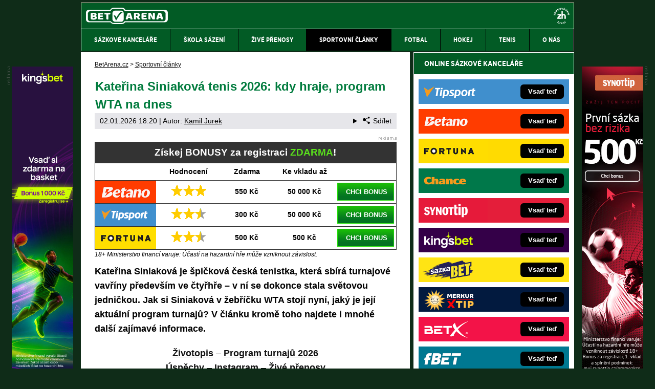

--- FILE ---
content_type: text/html; charset=UTF-8
request_url: https://www.betarena.cz/rubriky/sportovni-clanky/katerina-siniakova-tenis-program-turnaju-na-dnes_5827.html
body_size: 20988
content:
<!doctype html>
<html lang="cs">
<head>
<meta http-equiv="Content-Type" content="text/html; charset=utf-8" />
<title>Tenis Siniaková dnes ⇒ program 2026 ☑️ a live stream online | BetArena.cz</title>
<meta name="DESCRIPTION" content="Kateřina Siniaková je špičková česká tenistka, která září především ve čtyřhře. Podívejte se na její program turnajů, výsledky i zajímavosti o ní." />
<meta name="COPYRIGHT" content="© 2026 BetArena.cz" />
<meta name="AUTHOR" content="BetArena.cz" />
<meta name="robots" content="index, follow, max-snippet:-1, max-image-preview:large, max-video-preview:-1" />
<meta name="viewport" content="width=device-width, initial-scale=1">
<script type='text/javascript'>function gtag(){dataLayer.push(arguments);}
var dataLayer = dataLayer || []; gtag('consent', 'default', { 'analytics_storage': 'granted',
'ad_storage': 'denied' ,
'functionality_storage': 'granted' ,
} );
</script><link href="/css/print.css" type="text/css" rel="stylesheet" media="print" />
<link rel="shortcut icon" href="/favicon.ico" type="image/x-icon" />
<link rel="apple-touch-icon" sizes="180x180" href="/apple-touch-icon.png"><link rel="icon" type="image/png" sizes="32x32" href="/favicon-32x32.png"><link rel="icon" type="image/png" sizes="16x16" href="/favicon-16x16.png"><link rel="manifest" href="/site.webmanifest">
<link rel="stylesheet" type="text/css" href="/export/styles.css?ver=1339" media="all">
<script type="text/javascript" src="/export/scripts.js?ver=1339" defer></script>
<link href="https://www.googletagmanager.com" rel="preconnect" crossorigin>
<link href="https://www.google-analytics.com" rel="preconnect" crossorigin>
<link href="https://stats.g.doubleclick.net" rel="preconnect" crossorigin>
<!-- Google Tag Manager -->
<script>(function(w,d,s,l,i){w[l]=w[l]||[];w[l].push({'gtm.start':
new Date().getTime(),event:'gtm.js'});var f=d.getElementsByTagName(s)[0],
j=d.createElement(s),dl=l!='dataLayer'?'&l='+l:'';j.async=true;j.src=
'//www.googletagmanager.com/gtm.js?id='+i+dl;f.parentNode.insertBefore(j,f);
})(window,document,'script','dataLayer','GTM-NWPBM5');</script>
<!-- End Google Tag Manager -->
<meta property="og:image" content="https://www.betarena.cz/obrazek/602684fda7240/eska-tenistka-katerina-siniakova-program-turnaju-na-dnes-a-live-stream-online-foto-profimedia.jpg">
<link rel="previewimage" href="https://www.betarena.cz/obrazek/602684fda7240/eska-tenistka-katerina-siniakova-program-turnaju-na-dnes-a-live-stream-online-foto-profimedia.jpg" />
<meta property="og:image:width" content="1800">
<meta property="og:image:height" content="1200">
<meta property="og:title" content="Tenis Siniaková dnes ⇒ program 2026 ☑️ a live stream online">
<link rel="canonical" href="https://www.betarena.cz/rubriky/sportovni-clanky/katerina-siniakova-tenis-program-turnaju-na-dnes_5827.html" />
<meta name="facebook-domain-verification" content="k7cngk3fiuww3g6jhz82q730jy69ou" />
</head>
<body id="" class="www_betarena_cz ">
<!-- Google Tag Manager (noscript) -->
<noscript><iframe src="//www.googletagmanager.com/ns.html?id=GTM-NWPBM5"
height="0" width="0" style="display:none;visibility:hidden"></iframe></noscript>
<!-- End Google Tag Manager (noscript) -->
<!-- bgr -->
<div id="bgr">
<!-- page wrapper -->
<div id="page-wrapper">
<!-- header -->
<div id="header">
<div>
<a id="logo-arena" href="https://www.betarena.cz">
<img src="https://www.betarena.cz/img/logo.svg" width="160px" height="32px" alt="BetArena.cz" /></a>
<a aria-label="18+" class="claim_url" title="Zodpovědné hraní" rel="nofollow" href="https://www.betarena.cz/rubriky/sportovni-clanky/zasady-zodpovedneho-hrani-v-online-sazkove-kancelari_6597.html"></a>
</div> 
<div id="top-area">
<div class="inner">
<!-- service-navigation -->
<div id="service-navigation">
</div>
<!-- service-navigation - end -->
</div>
</div>
<button type="button" class="menu-toggle">Menu</button>
<div id="menu">
<div class="inner">
<ul>
<li><a href="/rubriky/sazkove-kancelare/"><span>Sázkové kanceláře</span></a></li>
<li><a href="/rubriky/skola-sazeni/"><span>Škola sázení</span></a></li>
<li><a href="/rubriky/zive-prenosy/"><span>Živé přenosy</span></a></li>
<li class=" active"><a href="/rubriky/sportovni-clanky/"><span>Sportovní články</span></a></li>
<li><a href="/rubriky/fotbal/"><span>Fotbal</span></a></li>
<li><a href="/rubriky/hokej/"><span>Hokej</span></a></li>
<li><a href="/rubriky/tenis/"><span>Tenis</span></a></li>
<li><a href="https://www.betarena.cz/stranky/o-nas_29_stranka.html"><span>O nás</span></a></li>
</ul>

</div>
</div>
</div>
<!-- header - end -->
<!-- column wrapper -->
<div id="column-wrapper">
<!-- content -->
<div id="content" class="article">
<script type="application/ld+json">{
    "@context": "http://schema.org",
    "@type": "NewsArticle",
    "mainEntityOfPage": {
        "@type": "WebPage",
        "@id": "https://www.betarena.cz/rubriky/sportovni-clanky/katerina-siniakova-tenis-program-turnaju-na-dnes_5827.html"
    },
    "headline": "Kate\u0159ina Siniakov\u00e1 tenis 2026: kdy hraje, program WTA na dnes",
    "image": "https://www.betarena.cz/obrazek/602684fda7240/eska-tenistka-katerina-siniakova-program-turnaju-na-dnes-a-live-stream-online-foto-profimedia.jpg",
    "datePublished": "2021-02-12T17:35:00",
    "dateModified": "2026-01-02T18:20:00",
    "author": {
        "@type": "Person",
        "name": "Kamil Jurek",
        "url": "https://www.betarena.cz/autori/kamil-jurek/"
    },
    "publisher": {
        "@type": "Organization",
        "name": "BetArena.cz",
        "logo": {
            "@type": "ImageObject",
            "url": "https://www.betarena.cz/img/logo.svg"
        }
    },
    "description": "Kate\u0159ina Siniakov\u00e1 je \u0161pi\u010dkov\u00e1 \u010desk\u00e1 tenistka, kter\u00e1 z\u00e1\u0159\u00ed p\u0159edev\u0161\u00edm ve \u010dty\u0159h\u0159e. Pod\u00edvejte se na jej\u00ed program turnaj\u016f, v\u00fdsledky i zaj\u00edmavosti o n\u00ed."
}</script><script type="application/ld+json">
                  {
                    "@context": "https://schema.org/",
                    "@type": "Review",
                    "itemReviewed": {
                      "@type": "Game",
                    
                      

                      "name": "Kateřina Siniaková tenis 2026: kdy hraje, program WTA na dnes"
                    },
                    "author": {
                      "@type": "Person",
                      "name": "Kamil Jurek"
                    },
                    "reviewRating": {
                      "@type": "Rating",
                      "ratingValue": "9.9",
                      "bestRating": "10"
                    },
                    "publisher": {
                      "@type": "Organization",
                      "name": "BetArena.cz"
                    }
                  }
                  </script>
<div class="box">
<div class="box-wrapper">
<div id="breadcrumbs">
<ol itemscope itemtype="http://schema.org/BreadcrumbList">
<li itemprop="itemListElement" itemscope
itemtype="http://schema.org/ListItem">
<a itemprop="item" href="https://www.betarena.cz/">
<span itemprop="name">BetArena.cz</span></a>
<span itemprop="position" content="1"></span>
&gt; 
</li>
<li itemprop="itemListElement" itemscope
itemtype="http://schema.org/ListItem">
<a itemprop="item" href="/rubriky/sportovni-clanky/">
<span itemprop="name">Sportovní články</span></a>
<span itemprop="position" content="2"></span>

</li>
</ol>
</div>
<h1 class="heading">Kateřina Siniaková tenis 2026: kdy hraje, program WTA na dnes</h1>
<div class="article-meta">
<span class="meta-date">02.01.2026 18:20</span>
 | Autor: <a href="/autori/kamil-jurek/">Kamil Jurek</a>
<details class="article__meta-share dropdown">
<summary class="dropdown__toggle" onclick="dataLayer.push({ 'event':'GAevent', 'eventCategory': 'Sdilet', 'eventAction': 'Sdilet', 'eventLabel': location.href, 'eventNoninteraction': true  })">
<svg class="icon icon--left" width="16" height="16" aria-hidden="true"><use xlink:href="/export/dist/icons.svg#share"></use></svg>Sdílet
</summary>
<div class="dropdown__body py-2">
<ul class="list-unstyled">
<li>
<a href="http://www.facebook.com/share.php?u=https://www.betarena.cz/rubriky/sportovni-clanky/katerina-siniakova-tenis-program-turnaju-na-dnes_5827.html&amp;t=Kate%C5%99ina+Siniakov%C3%A1+tenis+2026%3A+kdy+hraje%2C+program+WTA+na+dnes"
                            onclick="dataLayer.push({ 'event':'GAevent', 'eventCategory': 'Sdilet', 'eventAction': 'Facebook', 'eventLabel': location.href, 'eventNoninteraction': true  })"
                            target="_blank" class="d-block px-3 py-1">
<svg class="icon icon--left" width="16" height="16" aria-hidden="true"><use xlink:href="/export/dist/icons.svg#facebook"></use></svg>Facebook
</a>
</li>
<li>
<a href="https://twitter.com/intent/tweet?url=https%3A%2F%2Fwww.betarena.cz%2Frubriky%2Fsportovni-clanky%2Fkaterina-siniakova-tenis-program-turnaju-na-dnes_5827.html"
                            onclick="dataLayer.push({ 'event':'GAevent', 'eventCategory': 'Sdilet', 'eventAction': 'Twitter', 'eventLabel': location.href, 'eventNoninteraction': true  })"
                            target="_blank" class="d-block px-3 py-1">
<svg class="icon icon--left" width="16" height="16" aria-hidden="true"><use xlink:href="/export/dist/icons.svg#twitter"></use></svg>Twitter
</a>
</li>
<li>
<a href="#" class="d-block px-3 py-1" onclick="
                dataLayer.push({ 'event':'GAevent', 'eventCategory': 'Sdilet', 'eventAction': 'Kopirovat odkaz', 'eventLabel': location.href, 'eventNoninteraction': true })
                navigator.clipboard.writeText('https://www.betarena.cz/rubriky/sportovni-clanky/katerina-siniakova-tenis-program-turnaju-na-dnes_5827.html');alert('Adresa byla zkopírovaná do schránky.');return false;">
<svg class="icon icon--left" width="16" height="16" aria-hidden="true"><use xlink:href="/export/dist/icons.svg#link"></use></svg>Kopírovat odkaz
</a>
</li>
</ul>
</div>
</details>

</div>
<div class="clear"></div>
<div id="lightbox-search">
<div class="boxBlock id18" id="boxBlock:18"><div class="clanek-adv-reklama">
<div class="table-responsive"><table>
<tbody>
<tr>
<th colspan="5" class="no-border">Získej BONUSY za registraci <span class="green">ZDARMA</span>!</th>
</tr>
<tr class="tbl-head">
<td></td>
<td>Hodnocení</td>
<td>Zdarma</td>
<td>Ke vkladu až</td>
<td></td>
</tr>
<tr>
<td class="td1"><a rel="nofollow sponsored" href="/link/betanosportbonus/"><img src="https://administrace.gto.cz/obrazek/63d3b33de3351/betano-nove-logo-238x88.png" alt="Online sázková kancelář Betano" title="Online sázková kancelář Betano" width="238" height="88" /></a></td>
<td class="td2"><img src="https://www.betarena.cz/img/adv-stars-3.png" alt="3 hvězdy" width="68" height="22" /></td>
<td class="td3">550&nbsp;Kč</td>
<td class="td4">50&nbsp;000&nbsp;Kč</td>
<td class="td5"><a rel="nofollow sponsored" href="/link/betanosportbonus/" class="btn-green">CHCI BONUS</a></td>
</tr>
<tr>
<td class="td1"><a rel="nofollow sponsored" href="/link/tipsportsportbonus/"><img src="https://administrace.gto.cz/obrazek/63d3b33de3351/tipsport-logo-238x88.png" alt="Online sázková kancelář Tipsport" title="Online sázková kancelář Tipsport" width="238" height="88" /></a></td>
<td class="td2"><img src="https://www.betarena.cz/img/adv-stars-2half.png" alt="2,5 hvězdy" width="68" height="22" /></td>
<td class="td3">300&nbsp;Kč</td>
<td class="td4">50&nbsp;000&nbsp;Kč</td>
<td class="td5"><a rel="nofollow sponsored" href="/link/tipsportsportbonus/" class="btn-green">CHCI BONUS</a></td>
</tr>
<tr>
<td class="td1"><a rel="nofollow sponsored" href="/link/fortunasportbonus/"><img src="https://administrace.gto.cz/obrazek/63d3b33de3351/fortuna-logo-238x88.png" alt="Online sázková kancelář Fortuna" title="Online sázková kancelář Fortuna" width="238" height="88" /></a></td>
<td class="td2"><img src="https://www.betarena.cz/img/adv-stars-2half.png" alt="2,5 hvězdy" width="68" height="22" /></td>
<td class="td3">500&nbsp;Kč</td>
<td class="td4">500&nbsp;Kč</td>
<td class="td5"><a rel="nofollow sponsored" href="/link/fortunasportbonus/" class="btn-green">CHCI BONUS</a></td>
</tr>
</tbody>
</table></div>
<span class="zdrojimg" style="color: #000000;">18+ Ministerstvo financí varuje: Účastí na hazardní hře může vzniknout závislost.</span></div></div>  <p><b>Kateřina Siniaková je špičková česká tenistka, která sbírá turnajové vavříny především ve čtyřhře – v&nbsp;ní se dokonce stala světovou jedničkou. Jak si Siniaková v&nbsp;žebříčku WTA stojí nyní, jaký je její aktuální program turnajů? V článku kromě toho najdete i&nbsp;mnohé další zajímavé informace.</b></p>  <p align="center"><b><a href="#Zivotopis">Životopis</a> </b>–<b> <a href="#Program-turnaju-2026">Program turnajů 2026</a><br /><a href="#Uspechy">Úspěchy</a> </b>–<b> <a href="#Instagram">Instagram</a> </b>–<b> <a href="#Zive-prenosy-live-streamy">Živé přenosy<br /></a><a href="#predchozi-sezony">Předchozí sezony</a></b></p>  <p><picture>                            <source srcset="/obrazek/webp/602684fda7240-eska-tenistka-katerina-siniakova-program-turnaju-na-dnes-a-live-stream-online-foto-profimedia_900x600.webp" type="image/webp" class="" alt="Česká tenistka Kateřina Siniaková - program turnajů na dnes a&nbsp;live stream online - foto Profimedia" title="Česká tenistka Kateřina Siniaková - program turnajů na dnes a&nbsp;live stream online - foto Profimedia">                            <img src="/obrazek/602684fda7240/eska-tenistka-katerina-siniakova-program-turnaju-na-dnes-a-live-stream-online-foto-profimedia_900x600.jpg" class="" style=""  alt="Česká tenistka Kateřina Siniaková - program turnajů na dnes a&nbsp;live stream online - foto Profimedia" title="Česká tenistka Kateřina Siniaková - program turnajů na dnes a&nbsp;live stream online - foto Profimedia"                             width="900"                             height="600"                            />                          </picture><br /><span class="zdrojimg">Foto: Profimedia</span></p>  <h2><a name="Zivotopis"></a>Kateřina Siniaková tenistka - životopis, začátky, věk, rodiče (otec, matka), přítel, partner, Tomáš Macháč</h2>  <p>Kateřina Siniaková se narodila <strong>10. května 1996 v&nbsp;Hradci Králové</strong>, má českou matku a&nbsp;ruského otce, který byl zároveň dlouho i&nbsp;jejím trenérem. Tenis hraje od svých 5 let, kdy jí otec s&nbsp;dědou postavili na chatě kurt a&nbsp;tento sport ji začal bavil natolik, že se mu nakonec rozhodla věnovat i&nbsp;profesionálně.</p>  <p><b><a href="/herny/fortunatv/" rel="nofollow sponsored" class="red"><img src="/img/web/sipka.gif" alt="sipka" width="12" height="12" title="" /> Fandíte Siniakové? Sledujte její zápasy živě ZDE</a></b> – s&nbsp;bonusem za registraci.</p>  <div id="boxBlock:70" class="boxBlock id70"><p><a href="/herny/fortunatenis/" rel="nofollow sponsored"><img src="/obrazek/5bc6dbb31cd46/sleduj-tenis-beton-zde-v1-590x180.jpg" alt="Sleduj průběh zápasu živě" title="Sleduj průběh zápasu živě" width="590" height="180" /></a></p></div>  <p>Siniaková navštěvovala Základní školu Štefcova v&nbsp;Hradci Králové, poté přestoupila na soukromé hradecké gymnázium s&nbsp;jazykovým zaměřením, <strong>maturitní zkoušku</strong> úspěšně složila v&nbsp;roce 2015. Na žádnou vysokou školu se nehlásila, chtěla se věnovat pouze tenisové kariéře.</p>  <p>Kromě tenisu <a href="https://www.betarena.cz/rubriky/sportovni-clanky/svetovy-pohar-v-alpskem-lyzovani-program_2039.html">ráda lyžuje</a>. Její otec Dmitrij je mimo jiné i&nbsp;bývalý boxer, <a href="https://www.fightlive.cz/">bojovým sportům</a> se však Kateřina nikdy nevěnovala. Siniaková byla před časem ve vztahu s&nbsp;Tomášem Macháčem, o&nbsp;aktuálním příteli nejsou žádné informace.</p>  <div class="table-responsive"><table class="table" border="0">  <thead>  <tr>  <td class="gold" colspan="2" style="text-align: center;"><strong>Profil - Kateřina Siniaková</strong><strong> </strong></td>  </tr>  </thead>   <tbody>  <tr>  <td class="gold" style="width: 28%;"><strong>Jméno:</strong></td>  <td style="width: 72%;">Kateřina Siniaková</td>  </tr>  <tr>  <td class="gold" style="width: 25%;"><strong> Narozena:</strong></td>  <td style="width: 75%;">10. 5.&nbsp;1996, Hradec Králové, Česko</td>  </tr>  <tr>  <td class="gold" style="width: 25%;"><strong> Věk:</strong></td>  <td style="width: 75%;">29</td>  </tr>  <tr>  <td class="gold" style="width: 25%;"><strong> Výška:</strong></td>  <td style="width: 75%;">175 cm</td>  </tr>  <tr>  <td class="gold" style="width: 25%;"><b>Hmotnost/váha:</b></td>  <td style="width: 75%;">68 kg</td>  </tr>  <tr>  <td class="gold" style="width: 25%;"><b>Program turnajů:</b></td>  <td style="width: 75%;"><a href="#Program-turnajů">najdete zde</a></td>  </tr>  </tbody>  </table></div>  <h2><a name="Program-turnaju-2026"></a>Tenis dnes Siniaková 2026: program a&nbsp;výsledky Kateřiny Siniakové WTA, harmonogram</h2>  <p>Podívejte se do následující tabulky na <strong>přehled turnajů</strong>, kterých se Kateřina Siniaková účastní, a&nbsp;to ve dvouhře i&nbsp;čtyřhře. Najdete zde i&nbsp;výsledky.</p>  <p><img src="/img/web/sipka.gif" alt="sipka" width="12" height="12" title="" /> <strong><a href="/herny/fortunatenis/" class="red" rel="nofollow sponsored">Aktuální zápasy Siniakové sledujte živě zde</a></strong></p>  <div class="table-responsive"><table border="0" class="table">  <thead>  <tr>  <td class="gold" colspan="3" style="text-align: center;"><strong>Kateřina Siniaková - WTA turnaje 2026 (dvouhra)</strong><strong> </strong></td>  </tr>  </thead>   <tbody>  <tr>  <td class="beige"><strong>Datum</strong></td>  <td class="beige"><strong>Turnaj</strong></td>  <td class="beige"><strong>Výsledek</strong></td>  </tr>  <tr>  <td><br /></td>  <td><br /></td>  <td><br /></td>  </tr>  </tbody>  </table></div>  <div class="table-responsive"><table border="0" class="table">  <thead>  <tr>  <td class="gold" colspan="3" style="text-align: center;"><strong>Kateřina Siniaková - WTA turnaje 2026 (čtyřhra)</strong><strong> </strong></td>  </tr>  </thead>   <tbody>  <tr>  <td class="beige"><strong>Datum</strong></td>  <td class="beige"><strong>Turnaj, parťačka</strong></td>  <td class="beige"><strong>Výsledek</strong></td>  </tr>  <tr>  <td><br /></td>  <td><br /></td>  <td><br /></td>  </tr>  </tbody>  </table></div>  <p><picture>                            <source srcset="/obrazek/webp/602684fda7240-tenis,-katerina-siniakova,-ceska-tenistka---zdroj-ctk,-kamaryt-michal_590x394.webp" type="image/webp" class="" alt="Tenis, Kateřina Siniaková, česká tenistka - Zdroj ČTK, Kamaryt Michal" title="Tenis, Kateřina Siniaková, česká tenistka - Zdroj ČTK, Kamaryt Michal">                            <img src="/obrazek/602684fda7240/tenis,-katerina-siniakova,-ceska-tenistka---zdroj-ctk,-kamaryt-michal_590x394.jpeg" class="" style=""  alt="Tenis, Kateřina Siniaková, česká tenistka - Zdroj ČTK, Kamaryt Michal" title="Tenis, Kateřina Siniaková, česká tenistka - Zdroj ČTK, Kamaryt Michal"                             width="590"                             height="394"                            />                          </picture><br /><span class="zdrojimg">Foto: ČTK/Kamaryt Michal</span></p>  <h2><a name="Uspechy"></a>Siniaková tenis - úspěchy (dvouhra, čtyřhra), tituly s&nbsp;Krejčíkovou</h2>  <p>Česká tenistka na sebe výrazně upozorňovala už <strong>v juniorských kategoriích</strong> – v&nbsp;roce 2010 postoupila do finále Mistrovství Evropy do 14 let, o&nbsp;dva roky později se představila i&nbsp;na prestižním juniorském turnaji Orange Bowl, i&nbsp;zde prohrála až ve finále. V prosinci roku 2012 se stala světovou juniorskou dvojkou ve dvouhře.</p>  <p><img src="/img/web/sipka.gif" alt="sipka" width="12" height="12" title="" /> <strong><a href="/herny/fortunatenis/" class="red" rel="nofollow sponsored">Kurzy na zápasy Siniakové najdete zde</a></strong></p>  <p>V roce 2013 si zahrála na všech juniorských grandslamech – na <a href="https://www.betarena.cz/rubriky/sportovni-clanky/tenis-australian-open-program-pavouk-vysledky_1916.html">Australian Open</a> došla ve dvouhře až do finále, ve čtyřhře pak po boku kamarádky Barbory Krejčíkové ovládla French Open, Wimbledon i&nbsp;<a href="https://www.betarena.cz/rubriky/sportovni-clanky/tenis-us-open-online-program-vysledky_1466.html">US Open</a>. V tomto roce už získala také první tituly z&nbsp;menších ITF turnajů ve dvouhře, prvním byl švýcarský Frauenfeld. Dokázala se probojovat i&nbsp;na svůj <strong>první WTA turnaj</strong>, a&nbsp;to v&nbsp;americkém Miami.</p>  <p>V dalších letech se začalo přidávat čím dál více úspěchů, a&nbsp;to především <strong>ve čtyřhře</strong> – první finále WTA turnaje bylo ve Stanfordu 2014 (s Kaniou), první vyhraný turnaj pak ve stejném roce v&nbsp;Taškentu, tentokrát se srbskou parťačkou Krunić.</p>  <p>Ve <strong>dvouhře </strong>přišly první větší úspěchy až později, úvodní finále většího turnaje bylo ve švédském Bastadu (2016), další v&nbsp;Tokiu ve stejném roce. Svůj <strong>první titul</strong> z&nbsp;<a href="https://www.betarena.cz/rubriky/sportovni-clanky/tenisova-wta-tour-vysledky-program_1693.html">WTA turnajů</a> ve dvouhře pak Kateřina Siniaková vybojovala v&nbsp;Shenzhenu v&nbsp;lednu 2017.</p>  <p>Přestože se Siniaková věnuje oběma tenisovým disciplínám, platí, že má více úspěchů ve čtyřhře – nejvíce pak s&nbsp;dlouholetou parťačkou <a href="https://www.tenis-zive.cz/rubriky/tenis/tenistka-barbora-krejcikova-zivotopis-a-wta-zebricek_1434.html">Barborou Krejčíkovou</a>. Podívejte se na největší dosavadní úspěchy Siniakové:</p>  <ul>  <li><strong>dvojnásobná olympijská vítězka</strong> ve čtyřhře žen (2021) a&nbsp;smíšené čtyřhře (2024)</li>  <li>vítězka 5 WTA turnajů ve dvouhře (Shenzhen, Bastad, Portorož, Bad Homburg, Nanchang), jednoho WTA 125 (Lleida) a&nbsp;8 ITF turnajů</li>  <li>vítězka 32 WTA turnajů ve čtyřhře, včetně 3× <a href="https://www.betarena.cz/rubriky/sportovni-clanky/tenis-roland-garros-program-a-sledovani-online_1137.html">French Open</a>, 3× <a href="https://www.betarena.cz/rubriky/sportovni-clanky/tenis-wimbledon-program-a-sledovani-online_1138.html">Wimbledonu</a>,  3× <a href="https://www.betarena.cz/rubriky/sportovni-clanky/tenis-australian-open-program-pavouk-vysledky_1916.html">Australian Open</a> a&nbsp;1× <a href="https://www.betarena.cz/rubriky/sportovni-clanky/tenis-us-open-online-program-vysledky_1466.html">US Open</a> + dalších 4 podniků ITF + mixu na Wimbledonu</li>  <li>trojnásobná finalistka i&nbsp;vítězka (2021) <a href="https://www.betarena.cz/rubriky/sportovni-clanky/tenisovy-turnaj-mistryn-program-a-vysledky_1602.html">Turnaje mistryň</a> ve čtyřhře</li>  <li>vítězka Fed Cupu - nově Billie Jean King Cupu (2018)</li>  <li>světová jednička ve čtyřhře</li>  <li><span style="background-color: initial;">vítězka hlavní kategorie v&nbsp;anketě </span><a href="https://www.teniszive.cz/rubriky/tenis/anketa-zlaty-kanar-vysledky-vitezove-historie_1802.html" target="_blank" rel="noopener" style="background-color: initial;">Zlatý kanár</a><span style="background-color: initial;"> (2022)</span></li>  </ul>  <h2><a name="Instagram"></a>Kateřina Siniaková Instagram - fotky, foto ze života i&nbsp;tenisu</h2>  <p>Česká tenistka má samozřejmě profily i&nbsp;na sociálních sítích, patrně nejaktivnější je pak na Instagramu. Najdete zde spoustu různých fotek a&nbsp;stories, jak z&nbsp;tenisového tak i&nbsp;z&nbsp;jejího osobního života. <a href="https://www.instagram.com/siniakovakaterina/?hl=cs" target="_blank" rel="noopener">Instagram Kateřiny Siniakové najdete zde</a>.</p>  <h2><a name="Zive-prenosy-live-streamy"></a>Siniaková online - tenis live, přímé přenosy ze zápasů, streamy WTA 2026</h2>  <p>Všechny zápasy Kateřiny Siniakové lze <strong><a href="/herny/fortunatv/" rel="nofollow sponsored" class="red">sledovat například na Fortuna TV zde</a></strong>, tato sázková kancelář totiž vysílá velkou spoustu tenisových turnajů, kterých se tato hráčka účastní.</p>  <p>Alternativně lze sledovat ženské <a href="https://www.wtatennis.com/" target="_blank" rel="noopener">WTA turnaje</a> i&nbsp;v&nbsp;televizi, a&nbsp;to například na CANAL+ Sport (klasické turnaje) nebo Eurosportu (grandslamy). Týmové soutěže pak vysílá i&nbsp;Česká televize.</p>  <div class="boxBlock id54" id="boxBlock:54"><div class="box-adv-article-simple">
<div class="table-responsive"><table class="table">
<thead> 
<tr>
<th colspan="5" class="no-border">
<p>Využij skvělý bonus pro nové sázkaře</p>
</th>
</tr>
</thead> 
<tbody>
<tr>
<td class="td1">
<p><strong> <a rel="nofollow sponsored" href="/link/fortunasportreklama/"> <img src="https://administrace.gto.cz/obrazek/63d3b3beaf2ed/fortuna-bonus-1000-kc-222x135.jpg" alt="Zaregistruj se v&nbsp;online sázkové kanceláři Fortuna" class="left" title="Zaregistruj se v&nbsp;online sázkové kanceláři Fortuna" width="222" height="135" /></a></strong></p>
</td>
<td class="td2">
<p class="box-adv-article-simple__title">500&nbsp;Kč ve FreeBetech a&nbsp;500 free spinů zdarma</p>
<p>Zaregistruj se u&nbsp;Fortuny a&nbsp;získáš 500&nbsp;Kč v&nbsp;bonusech zdarma za dokončení registrace &amp; dalších 500&nbsp;Kč v&nbsp;bonusech k&nbsp;prvnímu vkladu.</p>
<p class="text-center"><a rel="nofollow sponsored" href="/link/fortunasportreklama/" class="btn-action btn-action--red">KLIKNI ZDE a&nbsp;vsaď si u&nbsp;Fortuny</a></p>
</td>
</tr>
</tbody>
</table></div>
</div></div>  <p> <div class="ytvideo-responsive"><iframe data-loader="youtube" data-nocookie="1" data-src="GN5oeBz6jRM?si=SRChLR2aRoq2xUSY" title="YouTube video player" width="100%" height="315" allowfullscreen="true" frameborder="0"></iframe></div> </p>  <h2 class="faq_question">1️⃣Jakému sportu se věnuje Kateřina Siniaková?</h2>  <p class="faq_answer">Kateřina Siniaková je úspěšnou českou <strong>tenistkou</strong>, věnuje se jak dvouhře, tak i&nbsp;čtyřhře.</p>  <h2 class="faq_question">2️⃣Kdy hraje Siniaková - jaký je program turnajů?</h2>  <p class="faq_answer">Ženských tenisových turnajů se během sezony hraje spoustu, na mnohých z&nbsp;nich hraje i&nbsp;Siniaková. Podívejte se na její <b><a href="#Program-turnaju-2026">aktualizovaný program turnajů a&nbsp;výsledky zde</a></b>.</p>  <h2 class="faq_question">3️⃣Jaké jsou úspěchy Kateřiny Siniakové?</h2>  <p class="faq_answer">Největších úspěchů dosáhla Kateřina Siniaková ve čtyřhře, má na kontě grandslamové tituly a&nbsp;byla už i&nbsp;světovou jedničkou. <b><a href="#Uspechy">Všechny úspěchy Siniakové najdete článku zde</a></b>.</p>  <div class="hr"><hr /></div>  <div class="hr"><hr /></div>  <h2 style="text-align: center;"><a name="predchozi-sezony"></a>Předchozí sezony Kateřiny Siniakové</h2>  <p style="text-align: center;"><strong><a href="#2025">2025</a> </strong>–<strong> <a href="#2024">2024</a> </strong>–<strong> <a href="#2023">2023</a></strong> – <strong><a href="#2022">2022</a></strong> – <strong><a href="#2021">2021</a></strong></p>  <h2><a name="2025"></a>Tenis dnes Siniaková: výsledky Kateřiny Siniakové WTA 2025</h2>  <div class="table-responsive"><table border="0" class="table">  <tbody>  <tr>  <td class="gold" colspan="3" style="text-align: center;"><strong>Kateřina Siniaková - WTA turnaje 2025 (dvouhra)</strong><strong> </strong></td>  </tr>  <tr>  <td class="beige"><strong>Datum</strong></td>  <td class="beige"><strong>Turnaj</strong></td>  <td class="beige"><strong>Výsledek</strong></td>  </tr>  <tr>  <td>6.-11.1.</td>  <td>WTA 500 Adelaide</td>  <td>1. kolo</td>  </tr>  <tr>  <td>12.-26.1.</td>  <td><a href="https://www.betarena.cz/rubriky/sportovni-clanky/tenis-australian-open-program-pavouk-vysledky_1916.html">Australian Open</a></td>  <td>1. kolo</td>  </tr>  <tr>  <td>27.1.-2.2.</td>  <td><a href="https://www.tenis-zive.cz/rubriky/turnaje/tenis-wta-linec-program-vysledky-pavouk_1854.html">WTA 500 Linz</a></td>  <td>1. kolo</td>  </tr>  <tr>  <td>3.-9.2.</td>  <td><a href="https://www.tenis-zive.cz/rubriky/turnaje/wta-kluz-transylvania-open-program-vysledky-pavouk_1750.html">WTA 250 Kluž</a></td>  <td>semifinále</td>  </tr>  <tr>  <td>9.-15.2.</td>  <td><a href="https://www.betarena.cz/rubriky/sportovni-clanky/wta-tenis-dauha-program-vysledky_3543.html">WTA 1000 Dauhá</a></td>  <td><em><a href="https://www.tenis-zive.cz/rubriky/tenis-live/siniakova-dnes-vs-badosa-zive-wta-dauha-2025-online_2748.html">odhlásila se</a></em></td>  </tr>  <tr>  <td>16.-22.2.</td>  <td><a href="https://www.tenis-zive.cz/rubriky/turnaje/tenis-wta-dubaj-datum-los-program-a-vysledky_1567.html">WTA 1000 Dubaj</a></td>  <td>1. kolo<em><a href="https://www.tenis-zive.cz/rubriky/tenis-live/siniakova-dnes-vs-badosa-zive-wta-dauha-2025-online_2748.html"></a></em></td>  </tr>  <tr>  <td>5.-16.3.</td>  <td><a href="https://www.betarena.cz/rubriky/sportovni-clanky/tenis-wta-indian-wells-program-a-vysledky_1952.html">WTA 1000 Indian Wells</a></td>  <td>3. kolo</td>  </tr>  <tr>  <td>18.-30.3.</td>  <td><a href="https://www.betarena.cz/rubriky/sportovni-clanky/tenis-wta-miami-vysledky-program-pavouk_1997.html">WTA 1000 Miami</a></td>  <td>2. kolo</td>  </tr>  <tr>  <td>22.4.-4.5.</td>  <td><a href="https://www.tenis-zive.cz/rubriky/turnaje/kdy-hraji-cesi-a-cesky-dnes-v-madridu-2025-los-souperi_2846.html">WTA 1000 Madrid</a></td>  <td><a href="https://www.tenis-zive.cz/rubriky/tenis-live/siniakova-dnes-vs-boulter-zive-tenis-wta-madrid-2025-online_2847.html">1. kolo</a></td>  </tr>  <tr>  <td>28.4.-3.5.</td>  <td>WTA 125 Vic</td>  <td>čtvrtfinále</td>  </tr>  <tr>  <td>6.-18.5.</td>  <td><a href="https://www.tenis-zive.cz/rubriky/turnaje/tenis-zeny-wta-rim-program-a-vysledky_1648.html">WTA 1000 Řím</a></td>  <td>1. kolo</td>  </tr>  <tr>  <td>12.-18.5.</td>  <td>WTA 125 Paříž</td>  <td>osmifinále</td>  </tr>  <tr>  <td>19.-24.5.</td>  <td><a href="https://www.tenis-zive.cz/rubriky/turnaje/wta/tenisovy-turnaj-wta-rabat-v-maroku-program-vysledky_1654.html">WTA 250 Rabat</a></td>  <td>1. kolo<br /></td>  </tr>  <tr>  <td>25.5.-8.6.</td>  <td><a href="https://www.tenis-zive.cz/rubriky/grandslam/french-open/roland-garros-pavouk-program-a-vysledky-informace_1477.html">French Open</a></td>  <td>1. kolo</td>  </tr>  <tr>  <td>9.-15.6.</td>  <td><a href="https://www.tenis-zive.cz/rubriky/wta/tenis-zeny-wta-250-hertogenbosch-program-pavouk-vysledky_1663.html">WTA 250 Hertogenbosch</a></td>  <td>1. kolo</td>  </tr>  <tr>  <td>16.-22.6.</td>  <td><a href="https://www.tenis-zive.cz/rubriky/wta/wta-german-open-berlin-program-vysledky_1670.html">WTA 500 Berlín</a></td>  <td><a href="https://www.tenis-zive.cz/rubriky/tenis-live/siniakova-dnes-vs-tomova-zive-wta-berlin-2025-live-online_2939.html" target="_blank" rel="noopener">osmifiále</a></td>  </tr>  <tr>  <td>22.-28.6.</td>  <td><a href="https://www.betarena.cz/rubriky/tenis/tenis-wta-bad-homburg-vysledky-program-pavouk-a-zapasy_10548.html">WTA 500 Bad Homburg</a></td>  <td><a href="https://www.betarena.cz/rubriky/tenis/siniakova-vs-pegula-zive-kde-dnes-sledovat-tenis-bad-homburg_10593.html">osmifinále</a></td>  </tr>  <tr>  <td>30.6.-13.7.</td>  <td><a href="https://www.betarena.cz/rubriky/sportovni-clanky/tenis-wimbledon-program-a-sledovani-online_1138.html">Wimbledon</a></td>  <td><a target="_blank" rel="noopener" href="https://www.tenis-zive.cz/rubriky/tenis-live/siniakova-dnes-vs-osaka-online-wta-wimbledon-2025-zive_2991.html">2. kolo</a></td>  </tr>  <tr>  <td>21.-26.7.</td>  <td><a href="https://www.betarena.cz/rubriky/sportovni-clanky/tenis-wta-prague-open-program-vysledky_2631.html">WTA 250 Praha</a></td>  <td>čtvrtfinále<a target="_blank" rel="noopener" href="https://www.tenis-zive.cz/rubriky/tenis-live/siniakova-dnes-vs-osaka-online-wta-wimbledon-2025-zive_2991.html"></a></td>  </tr>  <tr>  <td>28.7.-2.8.</td>  <td>WTA 125 Varšava</td>  <td class="yellow">vítězka</td>  </tr>  <tr>  <td>24.8.-7.9.</td>  <td><a href="https://www.tenis-zive.cz/rubriky/grandslam/us-open/tenisove-us-open-pavouk-program-a-vysledky-online_1389.html">US Open</a></td>  <td>1. kolo</td>  </tr>  <tr>  <td>15.-21.9.</td>  <td><a href="https://www.betarena.cz/rubriky/tenis/tenis-wta-soul-program-korea-open-vysledky-pavouk-cesky_10826.html">WTA 500 Soul</a></td>  <td><a href="https://www.betarena.cz/rubriky/tenis/wta-soul-2025-dnes-zive-krejcikova-a-siniakova-zapasy-19-9_10883.html">semifinále</a></td>  </tr>  <tr>  <td>24.9.-5.10.</td>  <td><a target="_blank" rel="noopener" href="https://www.tenis-zive.cz/rubriky/wta/kdy-hraji-cesky-tenis-v-pekingu-2025-los-souperky-vysledky_3160.html">WTA 1000 Peking</a></td>  <td>1. kolo</td>  </tr>  <tr>  <td>6.-12.10.</td>  <td><a href="https://www.betarena.cz/rubriky/sportovni-clanky/tenis-wta-wuhan-open-program-vysledky_3154.html">WTA 1000 Wuhan</a></td>  <td>čtvrtfinále</td>  </tr>  </tbody>  </table></div>  <div class="table-responsive"><table border="0" class="table">  <tbody>  <tr>  <td class="gold" colspan="3" style="text-align: center;"><strong>Kateřina Siniaková - WTA turnaje 2025 (čtyřhra)</strong><strong> </strong></td>  </tr>  <tr>  <td class="beige"><strong>Datum</strong></td>  <td class="beige"><strong>Turnaj, parťačka</strong></td>  <td class="beige"><strong>Výsledek</strong></td>  </tr>  <tr>  <td>6.-11.1.</td>  <td>WTA 500 Adelaide<br /><strong>E.Perez</strong></td>  <td>semifinále</td>  </tr>  <tr>  <td>12.-26.1.<br /></td>  <td>Australian Open<br /><strong>T.Townsend</strong></td>  <td class="yellow">vítězky</td>  </tr>  <tr>  <td>27.1.-2.2.</td>  <td>WTA 500 Linz<br /><strong>S.Zhang</strong></td>  <td>semifinále</td>  </tr>  <tr>  <td>16.-22.2.</td>  <td>WTA 1000 Dubaj<br /><strong>T.Townsend</strong></td>  <td><a href="https://www.betarena.cz/rubriky/tenis/kde-sledovat-siniakova-townsend-zive-tenis-dubaj-2025-ctyrhra_10078.html" class="yellow">vítězky</a></td>  </tr>  <tr>  <td>5.-16.3.</td>  <td>WTA 1000 Indian Wells<br /><strong>T.Townsend</strong></td>  <td>semifinále<a href="https://www.betarena.cz/rubriky/tenis/kde-sledovat-siniakova-townsend-zive-tenis-dubaj-2025-ctyrhra_10078.html" class="yellow"></a></td>  </tr>  <tr>  <td>18.-30.3.</td>  <td>WTA 1000 Miami<br /><strong>T.Townsend</strong></td>  <td>semifinále</td>  </tr>  <tr>  <td>6.-18.5.</td>  <td>WTA 1000 Řím<br /><strong>S.Zhang</strong></td>  <td>1. kolo</td>  </tr>  <tr>  <td>25.5.-8.6.</td>  <td>French Open<br /><strong>T.Townsend</strong><br /></td>  <td>čtvrtfinále</td>  </tr>  <tr>  <td>16.-22.6.</td>  <td>WTA 500 Berlín<br /><strong>M.Vondroušová</strong></td>  <td>osmifinále</td>  </tr>  <tr>  <td>30.6.-13.7.</td>  <td>Wimbledon<br /><strong>T.Townsend</strong></td>  <td><a href="https://www.betarena.cz/rubriky/tenis/wimbledon-2025-ctyrhra-siniakova-dnes-zive-semifinale-11-7_10644.html">semifinále</a></td>  </tr>  <tr>  <td>30.6.-13.7.</td>  <td>Wimbledon - MIX<br /><strong>S.Verbeek</strong></td>  <td><a class="yellow" href="https://www.betarena.cz/rubriky/tenis/katerina-siniakova-wimbledon-2025-finale-dnes-zive-mix_10642.html">vítězové</a></td>  </tr>  <tr>  <td>24.8.-7.9.</td>  <td>US Open<br /><strong>T.Townsend</strong></td>  <td><a href="https://www.betarena.cz/rubriky/tenis/us-open-2025-ctyrhra-siniakova-dnes-zive-ve-finale-5-9_10822.html">finále</a><a class="yellow" href="https://www.betarena.cz/rubriky/tenis/katerina-siniakova-wimbledon-2025-finale-dnes-zive-mix_10642.html"></a></td>  </tr>  <tr>  <td>15.-21.9.</td>  <td>WTA 500 Soul<br /><strong>B.Krejčíková</strong></td>  <td><span class="yellow">vítězky</span><a href="https://www.betarena.cz/rubriky/tenis/us-open-2025-ctyrhra-siniakova-dnes-zive-ve-finale-5-9_10822.html"></a></td>  </tr>  <tr>  <td>24.9.-5.10.</td>  <td>WTA 1000 Peking<br /><strong>B.Krejčíková</strong></td>  <td>odstoupily</td>  </tr>  <tr>  <td>6.-12.10.</td>  <td>WTA 1000 Wuhan<br /><strong>S.Hunter</strong></td>  <td><a target="_blank" rel="noopener" href="https://www.tenis-zive.cz/rubriky/tenis-live/siniakova-dnes-zive-ve-finale-ctyrhry-na-wta-wuhan-2025-online_3186.html" class="yellow">vítězky</a></td>  </tr>  <tr>  <td>13.-19.10.</td>  <td>WTA 500 Ningbo<br /><strong>S-W.Hsieh</strong></td>  <td>semifinále</td>  </tr>  <tr>  <td>1.-8.11.</td>  <td>WTA Finals - Turnaj mistryň<br /><strong>T.Townsend</strong></td>  <td><a href="https://www.betarena.cz/rubriky/tenis/siniakova-zive-v-semifinale-turnaje-mistryn-2025-program-7-11_11052.html">finále</a></td>  </tr>  </tbody>  </table></div>  <div class="hr"><hr /></div>  <div class="hr"><hr /></div>  <h2><a name="2024"></a>Tenis dnes Siniaková: výsledky Kateřiny Siniakové WTA 2024</h2>  <div class="table-responsive"><table border="0" class="table">  <tbody>  <tr>  <td class="gold" colspan="3" style="text-align: center;"><strong>Kateřina Siniaková - WTA turnaje 2024 (dvouhra)</strong><strong> </strong></td>  </tr>  <tr>  <td class="beige"><strong>Datum</strong></td>  <td class="beige"><strong>Turnaj</strong></td>  <td class="beige"><strong>Výsledek</strong></td>  </tr>  <tr>  <td>31.12. - 7.1.</td>  <td><a href="https://www.tenis-zive.cz/rubriky/turnaje/wta-brisbane-tenis-zeny-program-pavouk-vysledky_2174.html">WTA 500 Brisbane</a></td>  <td>1. kolo</td>  </tr>  <tr>  <td>8. - 13.1.</td>  <td><a href="https://www.betarena.cz/rubriky/sportovni-clanky/wta-tenis-adelaide-program-vysledky_4546.html">WTA 500 Adelaide</a></td>  <td>osmifinále</td>  </tr>  <tr>  <td>14. - 28. 1.</td>  <td><a href="https://www.betarena.cz/rubriky/sportovni-clanky/tenis-australian-open-program-pavouk-vysledky_1916.html">Australian Open</a></td>  <td>2. kolo</td>  </tr>  <tr>  <td>29. 1.&nbsp;- 4.&nbsp;2.</td>  <td><a href="https://www.betarena.cz/rubriky/sportovni-clanky/tenis-wta-linec-program-vysledky-pavouk_5517.html">WTA 500 Linec</a></td>  <td>osmifinále</td>  </tr>  <tr>  <td>11. - 17. 2.</td>  <td><a href="https://www.betarena.cz/rubriky/sportovni-clanky/wta-tenis-dauha-program-vysledky_3543.html">WTA 1000 Dauhá</a></td>  <td>osmifinále</td>  </tr>  <tr>  <td>18. - 24. 2.</td>  <td><a href="https://www.betarena.cz/rubriky/sportovni-clanky/wta-tenis-dubaj-program-vysledky_3564.html">WTA 1000 Dubaj</a></td>  <td>1. kolo</td>  </tr>  <tr>  <td>26. 2.&nbsp;- 3.&nbsp;3.</td>  <td><a href="https://www.betarena.cz/rubriky/sportovni-clanky/wta-san-diego-2023-tenis-zeny-vysledky-program-live-stream_8603.html">WTA 500 San Diego</a></td>  <td>osmifinále</td>  </tr>  <tr>  <td>6. - 17. 3.</td>  <td><a href="https://www.betarena.cz/rubriky/sportovni-clanky/tenis-wta-indian-wells-program-a-vysledky_1952.html">WTA 1000 Indian Wells</a></td>  <td>2. kolo</td>  </tr>  <tr>  <td>19. - 30. 3.</td>  <td><a href="https://www.betarena.cz/rubriky/sportovni-clanky/tenis-wta-miami-vysledky-program-pavouk_1997.html">WTA 1000 Miami</a></td>  <td>2. kolo</td>  </tr>  <tr>  <td>23. 4.&nbsp;- 4.&nbsp;5.</td>  <td><a href="https://www.tenis-zive.cz/rubriky/turnaje/wta-madrid-open-program-pavouk-vysledky_1642.html">WTA 1000 Madrid</a></td>  <td>1. kolo</td>  </tr>  <tr>  <td>30. 4.&nbsp;- 5.&nbsp;5.</td>  <td>WTA 125 Lleida</td>  <td class="yellow">vítězka</td>  </tr>  <tr>  <td>7. - 19. 5.</td>  <td><a href="https://www.betarena.cz/rubriky/sportovni-clanky/tenis-wta-rim-program-vysledky_2731.html">WTA 1000 Řím</a></td>  <td>2. kolo</td>  </tr>  <tr>  <td>19. - 25. 5.</td>  <td><a href="https://www.betarena.cz/rubriky/sportovni-clanky/wta-tenis-strasburk-program-vysledky_2746.html">WTA 500 Štrasburk</a></td>  <td>osmifinále</td>  </tr>  <tr>  <td>26. 5.&nbsp;- 9.&nbsp;6.</td>  <td><a href="https://www.betarena.cz/rubriky/sportovni-clanky/tenis-roland-garros-program-a-sledovani-online_1137.html">Roland Garros</a></td>  <td>2. kolo</td>  </tr>  <tr>  <td>17. - 23. 6.</td>  <td><a href="https://www.tenis-zive.cz/rubriky/turnaje/wta-german-open-berlin-program-vysledky_1670.html">WTA 500 Berlín</a></td>  <td>čtvrtfinále</td>  </tr>  <tr>  <td>23. - 29. 6.</td>  <td><a href="https://www.tenis-zive.cz/rubriky/turnaje/tenis-wta-bad-homburg-open-program-vysledky_1677.html">WTA 500 Bad Homburg</a></td>  <td>čtvrtfinále</td>  </tr>  <tr>  <td>1. - 14. 7.</td>  <td><a href="https://www.tenis-zive.cz/rubriky/turnaje/wimbledon-pavouk-program-a-vysledky-sledovani-zive_1408.html">Wimbledon</a></td>  <td>2. kolo</td>  </tr>  <tr>  <td>21. - 26. 7.</td>  <td><a href="https://www.betarena.cz/rubriky/sportovni-clanky/tenis-wta-prague-open-program-vysledky_2631.html">WTA 250 Praha</a></td>  <td>osmifinále</td>  </tr>  <tr>  <td>27. 7.&nbsp;- 4.&nbsp;8.</td>  <td><a href="https://www.betarena.cz/rubriky/sportovni-clanky/tenis-na-olympiade-2024-v-parizi-program-vysledky-cesi_9309.html">LOH 2024 Paříž</a></td>  <td>1. kolo</td>  </tr>  <tr>  <td>13. - 19. 8.</td>  <td><a href="https://www.betarena.cz/rubriky/sportovni-clanky/tenis-wta-cincinnati-program-vysledky_3017.html">WTA 1000 Cincinnati</a></td>  <td>1. kolo</td>  </tr>  <tr>  <td>18. - 24. 8.</td>  <td><a href="https://www.tenis-zive.cz/rubriky/turnaje/wta-cleveland-program-vysledky-live-stream_1719.html">WTA 250 Cleveland</a></td>  <td>semifinále</td>  </tr>  <tr>  <td>26. 8.&nbsp;- 8.&nbsp;9.</td>  <td><a href="https://www.betarena.cz/rubriky/sportovni-clanky/tenis-us-open-online-program-vysledky_1466.html">US Open</a></td>  <td>1. kolo</td>  </tr>  <tr>  <td>16. - 22. 9.</td>  <td><a href="https://www.tenis-zive.cz/rubriky/turnaje/tenis-wta-hua-hin-thailand-open-program-vysledky-pavouk_1851.html">WTA 250 Hua Hin</a></td>  <td>osmifinále</td>  </tr>  <tr>  <td>25. 9.&nbsp;- 6.&nbsp;10.</td>  <td><a href="https://www.tenis-zive.cz/rubriky/turnaje/wta-1000-peking-tenis-zeny-program-vysledky-pavouk_2092.html">WTA 1000 Peking</a></td>  <td>2. kolo</td>  </tr>  <tr>  <td>7. - 13. 10.</td>  <td><a href="https://www.betarena.cz/rubriky/sportovni-clanky/tenis-wta-wuhan-open-program-vysledky_3154.html">WTA 1000 Wuhan</a></td>  <td>2. kolo</td>  </tr>  <tr>  <td>14. - 20.10.</td>  <td><a href="https://www.tenis-zive.cz/rubriky/turnaje/wta-ningbo-v-cine-program-vysledky-live-stream_2087.html">WTA 500 Ningbo</a></td>  <td>osmifinále</td>  </tr>  <tr>  <td>21. - 27. 10.</td>  <td><a href="https://www.tenis-zive.cz/rubriky/turnaje/wta-guangzhou-v-cine-program-vysledky-live-stream_2080.html">WTA 250 Guangzhou</a></td>  <td>semifinále</td>  </tr>  <tr>  <td>13. - 20. 11.</td>  <td><a href="https://www.betarena.cz/rubriky/sportovni-clanky/finale-fed-cupu-program_1610.html">BJK Cup - finále</a></td>  <td>nestartovala</td>  </tr>  </tbody>  </table></div>  <div class="table-responsive"><table border="0" class="table">  <tbody>  <tr>  <td class="gold" colspan="3" style="text-align: center;"><strong>Kateřina Siniaková - WTA turnaje 2024 (čtyřhra)</strong><strong> </strong></td>  </tr>  <tr>  <td class="beige"><strong>Datum</strong></td>  <td class="beige"><strong>Turnaj, parťačka</strong></td>  <td class="beige"><strong>Výsledek</strong></td>  </tr>  <tr>  <td>8. - 13.1.<br /></td>  <td>WTA 500 Adelaide<br /><strong>A.Sasnovich</strong></td>  <td>čtvrtfinále</td>  </tr>  <tr>  <td>14. - 28. 1.</td>  <td>Australian Open<br /><strong>S.Hunter</strong></td>  <td>semifinále</td>  </tr>  <tr>  <td>18. - 24. 2.</td>  <td>WTA 1000 Dubaj<br /><strong>S.Hunter</strong></td>  <td class="yellow">vítězky</td>  </tr>  <tr>  <td>26. 2.&nbsp;- 3.&nbsp;3.</td>  <td>WTA 500 San Diego<br /><strong>S.Hunter</strong><br /></td>  <td>semifinále</td>  </tr>  <tr>  <td>6. - 17. 3.</td>  <td>WTA 1000 Indian Wells<br /><strong>S.Hunter</strong><br /></td>  <td>finále</td>  </tr>  <tr>  <td>7. - 19. 5.</td>  <td>WTA 1000 Řím<br /><strong>T.Townsend</strong></td>  <td>čtvrtfinále</td>  </tr>  <tr>  <td>26. 5.&nbsp;- 9.&nbsp;6.</td>  <td>Roland Garros<br /><strong>C.Gauff</strong></td>  <td class="yellow">vítězky</td>  </tr>  <tr>  <td>17. - 23. 6.</td>  <td>WTA 500 Berlín<br /><strong>L.Nosková</strong></td>  <td>semifinále</td>  </tr>  <tr>  <td>23. - 29. 6.</td>  <td>WTA 500 Bad Homburg<br /><strong>T.Townsend</strong></td>  <td>osmifinále</td>  </tr>  <tr>  <td>1. - 14. 7.</td>  <td>Wimbledon<br /><strong>T.Townsend</strong></td>  <td class="yellow">vítězky</td>  </tr>  <tr>  <td>21. - 26. 7.</td>  <td>WTA 250 Praha<br /><strong>B.Krejčíková</strong></td>  <td class="yellow">vítězky</td>  </tr>  <tr>  <td>27. 7.&nbsp;- 4.&nbsp;8.</td>  <td>LOH 2024 Paříž<br /><strong>B.Krejčíková</strong></td>  <td>čtvrtfinále</td>  </tr>  <tr>  <td>27. 7.&nbsp;- 4.&nbsp;8.</td>  <td>LOH 2024 Paříž - MIX<br /><strong>T.Macháč</strong></td>  <td class="yellow">vítězové</td>  </tr>  <tr>  <td>13. - 19. 8.</td>  <td><a href="https://www.tenis-zive.cz/rubriky/turnaje/wta-cincinnati-program-vysledky-live-stream_1710.html">WTA 1000 Cincinnati</a><br /><strong>T.Townsend</strong></td>  <td>čtvrtfinále<br /></td>  </tr>  <tr>  <td>26. 8.&nbsp;- 8.&nbsp;9.</td>  <td>US Open<br /><strong>T.Townsend</strong></td>  <td>semifinále</td>  </tr>  <tr>  <td>25. 9.&nbsp;- 6.&nbsp;10.</td>  <td>WTA 1000 Peking<br /><strong>T.Townsend</strong></td>  <td>1. kolo</td>  </tr>  <tr>  <td>7. - 13. 10.</td>  <td>WTA 1000 Wuhan<br /><strong>E.Alexandrova</strong></td>  <td>semifinále</td>  </tr>  <tr>  <td>14. - 20.10.</td>  <td>WTA 500 Ningbo<br /><strong>E.Alexandrova</strong></td>  <td>osmifinále</td>  </tr>  <tr>  <td>21. - 27. 10.</td>  <td>WTA 250 Guangzhou<strong><br />S.Zhang</strong></td>  <td>vítězky</td>  </tr>  <tr>  <td>2. - 9.&nbsp;11.</td>  <td><a href="https://www.betarena.cz/rubriky/sportovni-clanky/tenisovy-turnaj-mistryn-program-a-vysledky_1602.html">Turnaj mistryň</a><br /><strong>T.Townsend</strong></td>  <td><a href="https://www.betarena.cz/rubriky/tenis/siniakova-turnaj-mistryn-dnes-zive-online-stream-semifinale_9679.html">semifinále</a></td>  </tr>  </tbody>  </table></div>  <div class="hr"><hr /></div>  <div class="hr"><hr /></div>  <h2><a name="2023"></a>Tenis dnes Siniaková: výsledky Kateřiny Siniakové WTA 2023</h2>  <div class="table-responsive"><table border="0" class="table">  <tbody>  <tr>  <td class="gold" colspan="3" style="text-align: center;"><strong>Kateřina Siniaková - WTA turnaje 2023 (dvouhra)</strong><strong> </strong></td>  </tr>  <tr>  <td class="beige"><strong>Datum</strong></td>  <td class="beige"><strong>Turnaj</strong></td>  <td class="beige"><strong>Výsledek</strong></td>  </tr>  <tr>  <td>1. - 8.&nbsp;1.&nbsp;2023</td>  <td><a href="https://www.teniszive.cz/rubriky/turnaje/wta/wta-500-adelaide-pavouk-los-program-a-vysledky_1517.html" target="_blank" rel="noopener">WTA 500 Adelaide 1</a></td>  <td>2. kolo kval.</td>  </tr>  <tr>  <td>9. - 14. 1.&nbsp;2023</td>  <td><a href="https://www.betarena.cz/rubriky/sportovni-clanky/wta-tenis-adelaide-program-vysledky_4546.html">WTA 500 Adelaide 2</a></td>  <td>osmifinále</td>  </tr>  <tr>  <td>16. - 29. 1.&nbsp;2023</td>  <td><a href="https://www.betarena.cz/rubriky/sportovni-clanky/tenis-australian-open-program-pavouk-vysledky_1916.html">Australian Open</a></td>  <td>1. kolo</td>  </tr>  <tr>  <td>20. - 26. 2.&nbsp;2023</td>  <td><a href="https://www.teniszive.cz/rubriky/turnaje/tenis-wta-merida-program-vysledky-pavouk_1857.html">WTA 250 Mérida</a></td>  <td>semifinále</td>  </tr>  <tr>  <td>27. 2.&nbsp;- 5.&nbsp;3.&nbsp;2023</td>  <td><a href="https://www.teniszive.cz/rubriky/turnaje/tenis-wta-250-monterrey-program-vysledky-pavouk_1591.html">WTA 250 Monterrey</a></td>  <td>1. kolo</td>  </tr>  <tr>  <td>8. - 19. 3.&nbsp;2023</td>  <td><a href="https://www.teniszive.cz/rubriky/turnaje/wta-indian-wells-open-program-a-vysledky_1597.html">WTA 1000 Indian Wells</a></td>  <td>2. kolo</td>  </tr>  <tr>  <td>21. 3.&nbsp;- 2.&nbsp;4. 2023</td>  <td><a href="https://www.teniszive.cz/rubriky/turnaje/wta-1000-miami-open-program-vysledky-pavouk-livestream_1605.html">WTA 1000 Miami</a></td>  <td>1. kolo</td>  </tr>  <tr>  <td>28. 5.&nbsp;- 10. 6.&nbsp;2023</td>  <td><a href="https://www.teniszive.cz/rubriky/turnaje/roland-garros-pavouk-program-a-vysledky-informace_1477.html">Roland Garros</a></td>  <td>1. kolo</td>  </tr>  <tr>  <td>19. - 25. 6.&nbsp;2023</td>  <td><a href="https://www.teniszive.cz/rubriky/turnaje/wta-german-open-berlin-program-vysledky_1670.html">WTA 500 Berlín</a></td>  <td>1. kolo</td>  </tr>  <tr>  <td>25. 6.&nbsp;- 1.&nbsp;7. 2023</td>  <td><a href="https://www.teniszive.cz/rubriky/turnaje/tenis-wta-bad-homburg-open-program-vysledky_1677.html">WTA 250 Bad Homburg</a></td>  <td class="yellow">vítězka</td>  </tr>  <tr>  <td>3. - 16. 7.&nbsp;2023</td>  <td><a href="https://www.teniszive.cz/rubriky/tenis/kdy-hraji-ceske-tenistky-na-wimbledonu-datum-vysledky-los_1680.html">Wimbledon</a></td>  <td>2. kolo</td>  </tr>  <tr>  <td>24. - 30. 7.&nbsp;2023</td>  <td><a href="https://www.teniszive.cz/rubriky/turnaje/wta/wta-poland-open-program-vysledky-live-stream_1695.html">WTA 250 Varšava</a></td>  <td>1. kolo</td>  </tr>  <tr>  <td>7. - 13. 8.&nbsp;2023</td>  <td><a href="https://www.teniszive.cz/rubriky/turnaje/wta-1000-montreal-program-vysledky-pavouk_2009.html">WTA 1000 Montreal</a></td>  <td>1. kolo</td>  </tr>  <tr>  <td>14. - 20. 8.&nbsp;2023</td>  <td><a href="https://www.teniszive.cz/rubriky/turnaje/wta-cincinnati-program-vysledky-live-stream_1710.html">WTA 1000 Cincinnati</a></td>  <td>1. kolo</td>  </tr>  <tr>  <td>20. - 26. 8.&nbsp;2023</td>  <td><a href="https://www.teniszive.cz/rubriky/turnaje/wta-cleveland-program-vysledky-live-stream_1719.html">WTA 250 Cleveland</a></td>  <td>1. kolo</td>  </tr>  <tr>  <td>28. 8.&nbsp;- 10. 9.&nbsp;2023</td>  <td><a href="https://www.teniszive.cz/rubriky/turnaje/tenisove-us-open-pavouk-program-a-vysledky-online_1389.html">US Open</a></td>  <td>1. kolo</td>  </tr>  <tr>  <td>11. - 16. 9.&nbsp;2023</td>  <td><a href="https://www.betarena.cz/rubriky/sportovni-clanky/wta-san-diego-2023-tenis-zeny-vysledky-program-live-stream_8603.html">WTA 500 San Diego</a></td>  <td>1. kolo kval.</td>  </tr>  <tr>  <td>25. - 30. 9.&nbsp;2023</td>  <td><a href="https://www.teniszive.cz/rubriky/turnaje/wta-ningbo-v-cine-program-vysledky-live-stream_2087.html">WTA 250 Ningbo</a></td>  <td>čtvrtfinále</td>  </tr>  <tr>  <td>30. 9.&nbsp;- 8.&nbsp;10. 2023</td>  <td><a href="https://www.teniszive.cz/rubriky/turnaje/wta-1000-peking-tenis-zeny-program-vysledky-pavouk_2092.html">WTA 1000 Peking</a></td>  <td>1. kolo</td>  </tr>  <tr>  <td>9. - 15. 10. 2023</td>  <td><a href="https://www.teniszive.cz/rubriky/turnaje/wta-hong-kong-tenis-zeny-program-vysledky-cesky_2102.html">WTA 250 Hongkong</a></td>  <td>finále</td>  </tr>  <tr>  <td>16. - 22. 10. 2023</td>  <td><a href="https://www.teniszive.cz/rubriky/turnaje/wta-nanchang-v-cine-zeny-program-vysledky-cesky_2107.html">WTA 250 Nanchang</a></td>  <td><a class="yellow" href="https://www.betarena.cz/rubriky/tenis/kde-sledovat-bouzkova-siniakova-dnes-zive-finale-nan-cchang_8786.html">vítězka</a></td>  </tr>  <tr>  <td>10. 11. 2023</td>  <td><a href="https://www.betarena.cz/rubriky/sportovni-clanky/finale-bjk-cupu-program_1610.html">BJK Cup - finále</a></td>  <td>1 prohra</td>  </tr>  </tbody>  </table></div>  <div class="table-responsive"><table border="0" class="table">  <tbody>  <tr>  <td class="gold" colspan="3" style="text-align: center;"><strong>Kateřina Siniaková - WTA turnaje 2023 (čtyřhra)</strong><strong> </strong></td>  </tr>  <tr>  <td class="beige"><strong>Datum</strong></td>  <td class="beige"><strong>Turnaj, parťačka</strong></td>  <td class="beige"><strong>Výsledek</strong></td>  </tr>  <tr>  <td><span>1. - 8.&nbsp;1.&nbsp;2023</span></td>  <td>WTA 500 Adelaide 1<br /><strong>S. Hunter</strong></td>  <td>finále</td>  </tr>  <tr>  <td><span>16. - 29. 1.&nbsp;2022</span></td>  <td><span>Australian Open</span><br /><strong>B. Krejčíková</strong></td>  <td class="yellow">vítězky</td>  </tr>  <tr>  <td><span>8. - 19. 3.&nbsp;2023</span></td>  <td><span>WTA 1000 Indian Wells<br /><strong>B. Krejčíková</strong><br /></span></td>  <td class="yellow">vítězky</td>  </tr>  <tr>  <td><span>21. 3.&nbsp;- 2.&nbsp;4. 2023</span></td>  <td><span>WTA 1000 Miami<br /><strong>B .Krejčíková</strong><br /></span></td>  <td>odstoupily</td>  </tr>  <tr>  <td><span>28. 5.&nbsp;- 10. 6.&nbsp;2023</span></td>  <td><span>Roland Garros<br /><strong>B. Krejčíková</strong></span></td>  <td>1. kolo</td>  </tr>  <tr>  <td><span>19. - 25. 6.&nbsp;2023</span></td>  <td><span>WTA 500 Berlín<br /><strong>M. Vondroušová</strong></span></td>  <td>finále</td>  </tr>  <tr>  <td><span>3. - 16. 7.&nbsp;2023</span></td>  <td><span>Wimbledon<br /><strong>B. Krejčíková</strong></span></td>  <td>odstoupily</td>  </tr>  <tr>  <td><span>7. - 13. 8.&nbsp;2023</span></td>  <td><span>WTA 1000 Montreal<br /><strong>L. Stefani</strong></span></td>  <td>osmifinále</td>  </tr>  <tr>  <td>14. - 20. 8.&nbsp;2023</td>  <td><span>WTA 1000 Cincinnati<br /><strong>B. Krejčíková</strong></span></td>  <td>čtvrtfinále</td>  </tr>  <tr>  <td>20. - 26. 8.&nbsp;2023</td>  <td><span>WTA 250 Cleveland<br /><strong>B. Krejčíková</strong></span></td>  <td>čtvrtfinále</td>  </tr>  <tr>  <td>28. 8.&nbsp;- 10. 9.&nbsp;2023</td>  <td><span>US Open<br /><strong>B. Krejčíková</strong></span></td>  <td>2. kolo</td>  </tr>  <tr>  <td>11. - 16. 9.&nbsp;2023</td>  <td><span>WTA 500 San Diego<br /><strong>B. Krejčíková</strong></span></td>  <td class="yellow">vítězky</td>  </tr>  <tr>  <td>30. 9.&nbsp;- 8.&nbsp;10. 2023</td>  <td><span>WTA 1000 Peking<br /><strong>B. Krejčíková</strong></span></td>  <td>osmifinále</td>  </tr>  <tr>  <td>29. 10. - 5.&nbsp;11. 2023</td>  <td><span><a href="https://www.teniszive.cz/rubriky/turnaje/turnaj-mistryn-datum-program-a-vysledky_1428.html">Turnaj mistryň</a><br /><strong>B. Krejčíková</strong></span></td>  <td>1 vítězství<br />1 prohra</td>  </tr>  <tr>  <td>11. 11. 2023</td>  <td><span>BJK Cup - finále<br /><strong>B. Krejčíková</strong><br /></span></td>  <td>1 prohra</td>  </tr>  </tbody>  </table></div>  <div class="hr"><hr /></div>  <div class="hr"><hr /></div>  <h2><a name="2022"></a>Kateřina Siniaková: program a&nbsp;výsledky WTA 2022 - dvouhra, čtyřhra</h2>  <p>Šlo o&nbsp;velmi úspěšný ročník, vždyť ve dvouhře česká profesionálka ovládla turnaj WTA v&nbsp;Portoroži, ve čtyřhře pak triumfovala na celkem šesti akcích, včetně tří grandslamů po boku Barbory Krejčíkové.</p>  <div class="table-responsive"><table border="0" class="table">  <tbody>  <tr>  <td class="gold" colspan="3" style="text-align: center;"><strong>Kateřina Siniaková - WTA turnaje 2022 (dvouhra)</strong><strong> </strong></td>  </tr>  <tr>  <td class="beige"><strong>Datum</strong></td>  <td class="beige"><strong>Turnaj</strong></td>  <td class="beige"><strong>Výsledek</strong></td>  </tr>  <tr>  <td>4. - 9.&nbsp;1.&nbsp;2022</td>  <td><a href="https://www.betarena.cz/rubriky/sportovni-clanky/wta-tenis-melbourne-program-vysledky-pavouk_5772.html">WTA 250 Melbourne</a></td>  <td>1. kolo</td>  </tr>  <tr>  <td>10. - 15. 1.&nbsp;2022</td>  <td><a href="https://www.betarena.cz/rubriky/sportovni-clanky/wta-tenis-adelaide-program-vysledky_4546.html">WTA 250 Adelaide</a></td>  <td>1. kolo<br /></td>  </tr>  <tr>  <td>17. - 30. 1.&nbsp;2022</td>  <td><a href="https://www.betarena.cz/rubriky/sportovni-clanky/tenis-australian-open-program-pavouk-vysledky_1916.html">Australian Open</a></td>  <td>1. kolo</td>  </tr>  <tr>  <td>14. - 19. 2.&nbsp;2022</td>  <td><a href="https://www.betarena.cz/rubriky/sportovni-clanky/wta-tenis-dubaj-program-vysledky_3564.html">WTA 500 Dubaj</a></td>  <td>1. kolo</td>  </tr>  <tr>  <td>20. - 26. 2.&nbsp;2022</td>  <td><a href="https://www.betarena.cz/rubriky/sportovni-clanky/wta-tenis-dauha-program-vysledky_3543.html">WTA 1000 Dauhá</a></td>  <td>1. kolo</td>  </tr>  <tr>  <td>9. - 20. 3.&nbsp;2022</td>  <td><a href="https://www.betarena.cz/rubriky/sportovni-clanky/tenis-wta-indian-wells-program-a-vysledky_1952.html">WTA 1000 Indian Wells</a></td>  <td>2. kolo</td>  </tr>  <tr>  <td>22. 3.&nbsp;- 3.&nbsp;4. 2022</td>  <td><a href="https://www.betarena.cz/rubriky/sportovni-clanky/tenis-wta-miami-vysledky-program-pavouk_1997.html">WTA 1000 Miami</a></td>  <td>3. kolo</td>  </tr>  <tr>  <td>28. 4.&nbsp;- 7.&nbsp;5.&nbsp;2022</td>  <td><a href="https://www.betarena.cz/rubriky/sportovni-clanky/tenis-wta-madrid-vysledky-program_2062.html">WTA 1000 Madrid</a></td>  <td>2. kolo</td>  </tr>  <tr>  <td>22. 5.&nbsp;- 5.&nbsp;6. 2022</td>  <td><a href="https://www.betarena.cz/rubriky/sportovni-clanky/tenis-roland-garros-program-a-sledovani-online_1137.html">French Open / Roland Garros</a></td>  <td>2. kolo</td>  </tr>  <tr>  <td>13. - 19. 6.&nbsp;2022</td>  <td><a href="https://www.betarena.cz/rubriky/sportovni-clanky/tenis-wta-berlin-program-vysledky_6186.html">WTA 500 Berlín</a></td>  <td>1. kolo</td>  </tr>  <tr>  <td>19. - 25. 6.&nbsp;2022</td>  <td><a href="https://www.teniszive.cz/rubriky/turnaje/tenis-wta-bad-homburg-open-program-vysledky_1677.html">WTA 250 Bad Homburg</a></td>  <td>1. kolo</td>  </tr>  <tr>  <td>27. 6.&nbsp;- 9.&nbsp;7.&nbsp;2022</td>  <td><a href="https://www.betarena.cz/rubriky/sportovni-clanky/tenis-wimbledon-program-a-sledovani-online_1138.html">Wimbledon</a></td>  <td>1. kolo</td>  </tr>  <tr>  <td>11. - 17. 7.&nbsp;2022</td>  <td><a href="https://www.teniszive.cz/rubriky/turnaje/wta-budapest-v-madarsku-program-vysledky-live-stream_1684.html">WTA 250 Budapešť</a></td>  <td>Osmifinále</td>  </tr>  <tr>  <td>17. - 23. 7.&nbsp;2022</td>  <td><a href="https://www.teniszive.cz/rubriky/turnaje/wta-hamburg-european-open-program-vysledky-live-stream_1688.html">WTA 250 Hamburk</a></td>  <td>Čtvrtfinále</td>  </tr>  <tr>  <td>25. - 31. 7.&nbsp;2022</td>  <td><a href="https://www.teniszive.cz/rubriky/turnaje/wta/wta-poland-open-program-vysledky-live-stream_1695.html">WTA 250 Varšava</a></td>  <td>Osmifinále</td>  </tr>  <tr>  <td>1. - 7.&nbsp;8. 2022</td>  <td>ITF Grodzisk Mazowiecki</td>  <td class="yellow"><strong>Vítězka</strong></td>  </tr>  <tr>  <td>15. - 21. 8.&nbsp;2022</td>  <td><a href="https://www.betarena.cz/rubriky/sportovni-clanky/tenis-wta-cincinnati-program-vysledky_3017.html">WTA 1000 Cincinnati</a></td>  <td>1. kolo kval.</td>  </tr>  <tr>  <td>21. - 27. 8.&nbsp;2022</td>  <td><a href="https://www.teniszive.cz/rubriky/turnaje/wta-cleveland-program-vysledky-live-stream_1719.html">WTA 250 Cleveland</a></td>  <td>1. kolo</td>  </tr>  <tr>  <td>29. 8.&nbsp;- 11. 9.&nbsp;2022</td>  <td><a href="https://www.betarena.cz/rubriky/sportovni-clanky/tenis-us-open-online-program-vysledky_1466.html">US Open</a></td>  <td>2. kolo</td>  </tr>  <tr>  <td>12. - 18. 9.&nbsp;2022</td>  <td><a href="https://www.teniszive.cz/rubriky/turnaje/wta-portoroz-slovenia-open-pavouk-program-a-vysledky_1423.html">WTA 250 Portorož</a></td>  <td class="yellow"><strong>Vítězka</strong></td>  </tr>  <tr>  <td>3. - 9.&nbsp;10. 2022</td>  <td><a href="https://www.teniszive.cz/rubriky/turnaje/wta-monastir-jasmin-open-program-pavouk-vysledky_1743.html">WTA 250 Monastir</a></td>  <td>Osmifinále</td>  </tr>  <tr>  <td>17. - 23. 10. 2022</td>  <td><a href="https://www.teniszive.cz/rubriky/turnaje/wta-1000-guadalajara-program-vysledky-live-stream_1752.html">WTA 1000 Guadalajara</a></td>  <td>2. kolo</td>  </tr>  </tbody>  </table></div>  <div class="table-responsive"><table border="0" class="table">  <tbody>  <tr>  <td class="gold" colspan="3" style="text-align: center;"><strong>Kateřina Siniaková - WTA turnaje 2022 (čtyřhra)</strong><strong> </strong></td>  </tr>  <tr>  <td class="beige"><strong>Datum</strong></td>  <td class="beige"><strong>Turnaj, parťačka</strong></td>  <td class="beige"><strong>Výsledek</strong></td>  </tr>  <tr>  <td><span>4. - 9.&nbsp;1.&nbsp;2022</span></td>  <td>WTA 250 Melbourne<br /><strong>B.Pera</strong></td>  <td class="yellow"><strong>Vítězky</strong></td>  </tr>  <tr>  <td><span>17. - 30. 1.&nbsp;2022</span></td>  <td><span>Australian Open</span><br /><strong>B.Krejčíková</strong></td>  <td><strong class="yellow">Vítězky</strong><br /></td>  </tr>  <tr>  <td><span>20. - 26. 2.&nbsp;2022</span></td>  <td><span>WTA 1000 Dauhá<br /><strong>B.Krejčíková</strong><br /></span></td>  <td>Čtvrtfinále<strong class="yellow"> </strong></td>  </tr>  <tr>  <td><span>9. - 20. 3.&nbsp;2022</span></td>  <td><span>WTA 1000 Indian Wells<br /><strong>C.Tauson</strong></span></td>  <td>1. kolo</td>  </tr>  <tr>  <td><span>28. 4.&nbsp;- 7.&nbsp;5.&nbsp;2022</span></td>  <td><span>WTA 1000 Madrid<br /><strong>L.Fernandez</strong></span></td>  <td>Osmifinále</td>  </tr>  <tr>  <td><span>22. 5.&nbsp;- 5.&nbsp;6. 2022</span></td>  <td><span>WTA 500 Berlín<br /><strong>S.Sanders</strong></span></td>  <td class="yellow"><strong>Vítězky</strong></td>  </tr>  <tr>  <td><span>29. 6.&nbsp;- 10. 7.&nbsp;2022</span></td>  <td><span>Wimbledon<br /><strong>B.Krejčíková</strong><br /></span></td>  <td><strong class="yellow">Vítězky</strong></td>  </tr>  <tr>  <td><span> 15. - 21. 8.&nbsp;2022</span></td>  <td>WTA 1000 Cincinnati<br /><strong>B.Krejčíková</strong><br /><span> </span></td>  <td>Osmifinále<br /></td>  </tr>  <tr>  <td><span>21. - 27. 8.&nbsp;2022</span></td>  <td>WTA 250 Cleveland<br /><strong>B.Krejčíková</strong></td>  <td>Semifinále</td>  </tr>  <tr>  <td>29. 8.&nbsp;- 11. 9.&nbsp;2022</td>  <td>US Open<br /><strong>B.Krejčíková</strong></td>  <td class="yellow"><strong>Vítězky</strong></td>  </tr>  <tr>  <td>3. - 9.&nbsp;10. 2022</td>  <td>WTA 250 Monastir<br /><strong>K.Mladenovic</strong></td>  <td class="yellow"><strong>Vítězky</strong></td>  </tr>  <tr>  <td>17. - 23. 10. 2022</td>  <td>WTA 1000 Guadalajara<br /><strong>B.Krejčíková</strong></td>  <td>Semifinále</td>  </tr>  <tr>  <td>31. 10. - 7.&nbsp;11. 2022</td>  <td>Turnaj mistryň<br /><strong>B.Krejčíková</strong></td>  <td>Finále</td>  </tr>  </tbody>  </table></div>  <div class="hr"><hr /></div>  <div class="hr"><hr /></div>  <h2><a name="2021"></a>Kateřina Siniaková: výsledky WTA 2021 - dvouhra, čtyřhra</h2>  <div class="table-responsive"><table border="0" class="table">  <tbody>  <tr>  <td colspan="4" style="text-align: center;"><span style="color: #ffcc00;"><strong>Kateřina Siniaková - WTA turnaje 2021 (dvouhra)</strong></span></td>  </tr>  <tr>  <td><span style="color: #ffcc99;"><strong>Datum</strong></span></td>  <td><span style="color: #ffcc99;"><strong>Turnaj</strong></span></td>  <td><span style="color: #ffcc99;"><strong>Výsledek</strong></span></td>  <td><span style="color: #ffcc99;"><strong>Poslední zápas</strong></span></td>  </tr>  <tr>  <td>3.-7.2.2021</td>  <td><a href="https://www.betarena.cz/rubriky/sportovni-clanky/wta-tenis-melbourne-program-vysledky-pavouk_5772.html">WTA Melbourne</a></td>  <td><strong>1. kolo</strong></td>  <td>vs. Kerber<br />(3:6, 6:4, 3:6)</td>  </tr>  <tr>  <td>8.-20.2.2021</td>  <td><a href="https://www.betarena.cz/rubriky/sportovni-clanky/tenis-australian-open-program-pavouk-vysledky_1916.html">Australian Open</a></td>  <td><strong>1. kolo</strong></td>  <td><span>vs. Ferro</span><br /><span>(7:6, 2:6, 4:6)</span></td>  </tr>  <tr>  <td>1.-6.3.2021</td>  <td><a href="https://www.betarena.cz/rubriky/sportovni-clanky/wta-tenis-dauha-program-vysledky_3543.html">WTA Dauhá</a></td>  <td><strong>2. kolo kval.</strong></td>  <td>vs. Tsurenko<br />(3:6, 2:6)<span> </span></td>  </tr>  <tr>  <td>7.-13.3.2021</td>  <td><a href="https://www.betarena.cz/rubriky/sportovni-clanky/wta-tenis-dubaj-program-vysledky_3564.html">WTA Dubaj</a></td>  <td><strong>1. kolo</strong></td>  <td>vs. Jabeur<br />(2:6, 3:6)</td>  </tr>  <tr>  <td>15.-21.3.2021</td>  <td><a href="https://www.betarena.cz/rubriky/sportovni-clanky/wta-tenis-petrohrad-program-vysledky_3512.html">WTA Petrohrad</a></td>  <td><strong>Osmifinále</strong></td>  <td><span>vs. Gasparyan</span><br /><span>(4:6, 4:6)</span></td>  </tr>  <tr>  <td>23.3.-3.4.2021</td>  <td><a href="https://www.betarena.cz/rubriky/sportovni-clanky/tenis-wta-miami-vysledky-program-pavouk_1997.html">WTA Miami</a></td>  <td><strong>1. kolo</strong><strong> </strong></td>  <td><span>vs. Konjuh</span><br /><span>(6:7, 5:7)</span><span> </span></td>  </tr>  <tr>  <td>19.-25.4.2021</td>  <td><a href="https://www.betarena.cz/rubriky/sportovni-clanky/tenis-wta-istanbul-program-vysledky_5316.html">WTA Istanbul</a></td>  <td><strong>Čtvrtfinále</strong></td>  <td><span>vs. Mertens</span><br /><span>(4:6, 4:6)</span><span> </span></td>  </tr>  <tr>  <td>29.4.-8.5.2021</td>  <td><a href="https://www.betarena.cz/rubriky/sportovni-clanky/tenis-wta-madrid-vysledky-program_2062.html">WTA Madrid</a></td>  <td><strong>1. kolo kval.</strong></td>  <td>vs. Bogdan<br />(6:7, 5:7)</td>  </tr>  <tr>  <td>16.-22.5.2021</td>  <td>WTA Parma</td>  <td><strong>Semifinále</strong></td>  <td>vs. Gauff<br />(5:7, 6:1, 2:6)</td>  </tr>  <tr>  <td>30.5.-12.6.2021</td>  <td><a href="https://www.betarena.cz/rubriky/sportovni-clanky/tenis-roland-garros-program-a-sledovani-online_1137.html">French Open</a></td>  <td><strong>3. kolo</strong></td>  <td>vs. Zidanšek<br />(6:0, 6:7, 2:6)</td>  </tr>  <tr>  <td>20.-26.6.2021</td>  <td>WTA Bad Homburg</td>  <td><strong>Finále</strong></td>  <td>vs. Kerber<br />(3:6, 2:6)</td>  </tr>  <tr>  <td>28.6.-11.7.2021</td>  <td><a href="https://www.betarena.cz/rubriky/sportovni-clanky/tenis-wimbledon-program-a-sledovani-online_1138.html">Wimbledon</a></td>  <td><strong>3. kolo</strong></td>  <td>vs. Barty<br />(3:6, 5:7)</td>  </tr>  <tr>  <td>12.-18.7.2021</td>  <td><a href="https://www.betarena.cz/rubriky/sportovni-clanky/tenis-wta-prague-open-program-vysledky_2631.html">WTA Praha</a></td>  <td><strong>Čtvrtfinále</strong></td>  <td>vs. Krejčíková<br />(3:6, 0:6)<br /></td>  </tr>  <tr>  <td>9.-15.8.2021</td>  <td><a href="https://www.betarena.cz/rubriky/sportovni-clanky/rogers-cup-tenis-wta-montreal-vysledky-program_3007.html">WTA Montreal</a></td>  <td><strong>Osmifinále</strong></td>  <td>vs. Sorribes Tormo<br />(7:6, 0:6, 3:6)</td>  </tr>  <tr>  <td>22.-28.8.2021</td>  <td>WTA Cleveland</td>  <td><b>Čtvrtfinále</b></td>  <td>vs. Kontaveit<br />(3:6, 7:5, 2:6)</td>  </tr>  <tr>  <td>30.8.-12.9.2021</td>  <td><a href="https://www.betarena.cz/rubriky/sportovni-clanky/tenis-us-open-online-program-vysledky_1466.html">US Open</a></td>  <td><strong>2. kolo</strong><b> </b></td>  <td>vs. Sakkari<br />(4:6, 2:6)</td>  </tr>  <tr>  <td>20.-26.9.2021</td>  <td><a href="https://www.betarena.cz/rubriky/sportovni-clanky/tenis-wta-ostrava-program-vysledky_5343.html">WTA Ostrava</a></td>  <td><strong>1. kolo</strong></td>  <td>vs. Martincová<br />(7:5, 4:6, 6:7)</td>  </tr>  <tr>  <td>6.-17.10.2021</td>  <td><a href="https://www.betarena.cz/rubriky/sportovni-clanky/tenis-wta-indian-wells-program-a-vysledky_1952.html">WTA Indian Wells</a></td>  <td><strong>2. kolo</strong></td>  <td>vs. Kerber<br />(1:6, 7:6, 5:7)</td>  </tr>  <tr>  <td>18.-24.10.2021</td>  <td><a href="https://www.betarena.cz/rubriky/sportovni-clanky/tenis-wta-moskva-vysledky-pavouk_3205.html">WTA Moskva</a></td>  <td><strong>1. kolo</strong></td>  <td>vs. Kontaveit<br />(3:6, 3:6)</td>  </tr>  </tbody>  </table></div>  <div class="table-responsive"><table border="0" class="table">  <tbody>  <tr>  <td colspan="4" style="text-align: center;"><span style="color: #ffcc00;"><strong>Kateřina Siniaková - WTA turnaje 2021 (čtyřhra)</strong></span></td>  </tr>  <tr>  <td><span style="color: #ffcc99;"><strong>Datum</strong></span></td>  <td><span style="color: #ffcc99;"><strong>Turnaj,<br />parťačka</strong></span></td>  <td><span style="color: #ffcc99;"><strong>Výsledek</strong></span></td>  <td><span style="color: #ffcc99;"><strong>Poslední zápas</strong></span></td>  </tr>  <tr>  <td><span>3.-7.2.2021</span></td>  <td>WTA Melbourne<br /><strong>B.Krejčíková</strong></td>  <td><span style="color: #ffff00;"><strong>Vítězky</strong></span></td>  <td>vs. H.Chan/L.Chan<br />(6:3, 7:6)</td>  </tr>  <tr>  <td><span>8.-20.2.2021</span></td>  <td><span>Australian Open</span><br /><strong>B.Krejčíková</strong></td>  <td><strong>Finále</strong><br /></td>  <td><span>vs. Mertens/Sabalenka<br /><span>(2:6, 3:6)</span><br /></span></td>  </tr>  <tr>  <td><span><span>1.-6.3.2021</span></span></td>  <td><span><span>WTA Dauhá</span><br /><strong>B.Krejčíková</strong></span></td>  <td><strong>Semifinále</strong><br /></td>  <td><span>vs. <span>Niculescu/Ostapenko</span></span><br /><span><span>(<span>6:2, 3:6, 8:10</span></span>)</span><span> </span></td>  </tr>  <tr>  <td>7.-13.3.2021</td>  <td>WTA Dubaj<br /><strong>B.Krejčíková</strong></td>  <td><strong>Čtvrtfinále</strong><br /><strong> </strong></td>  <td>vs. Babos/Kudermetova<br />(3:6, 5:7)</td>  </tr>  <tr>  <td>23.3.-3.4.2021</td>  <td>WTA Miami<br /><strong>B.Krejčíková</strong></td>  <td><strong>Osmifinále</strong></td>  <td><span>vs. Gauff/McNally</span><br /><span>(<span>7:6, 4:6, 8:10)</span></span></td>  </tr>  <tr>  <td>29.4.-8.5.2021</td>  <td>WTA Madrid<br /><strong>B.Krejčíková</strong></td>  <td><span style="color: #ffff00;"><strong>Vítězky</strong></span></td>  <td>vs. Dabrowski/Schuurs<br />(6:4, 6:3)<span> </span></td>  </tr>  <tr>  <td>10.-16.5.2021</td>  <td><a href="https://www.betarena.cz/rubriky/sportovni-clanky/tenis-wta-rim-program-vysledky_2731.html">WTA Řím</a><br /><strong>B.Krejčíková</strong></td>  <td><strong>Čtvrtfinále</strong></td>  <td>vs. Mladenovic/Vondroušová<br />(6:2, 4:6, 3:10)</td>  </tr>  <tr>  <td>30.5.-12.6.2021</td>  <td>French Open<br /><strong>B.Krejčíková</strong></td>  <td><span style="color: #ffff00;"><strong>Vítězky</strong></span></td>  <td>vs. Mattek/Swiatek<br />(6:4, 6:2)</td>  </tr>  <tr>  <td>28.6.-11.7.2021</td>  <td>Wimbledon<br /><strong>B.Krejčíková</strong></td>  <td><strong>Čtvrtfinále</strong><span style="color: #ffff00;"><strong> </strong></span></td>  <td>vs. Kudermetova/Vesnina<br />(7:6, 4:6, 7:9)</td>  </tr>  <tr>  <td>25.7.-1.8.2021</td>  <td><a href="https://www.betarena.cz/rubriky/sportovni-clanky/letni-olympijske-hry-2021-v-tokiu_2263.html">LOH Tokio</a><br /><strong>B.Krejčíková</strong><br /></td>  <td class="yellow"><strong>Vítězky</strong></td>  <td>vs. Bencic/Golubic<br />(7:5, 6:1)</td>  </tr>  <tr>  <td>16.-22.8.2021</td>  <td><a href="https://www.betarena.cz/rubriky/sportovni-clanky/tenis-wta-cincinnati-program-vysledky_3017.html">WTA Cincinnati</a><br /><strong>B.Krejčíková</strong></td>  <td><strong>Semifinále</strong></td>  <td>vs. Dabrowski/Stefani<br />(5:7, 6:3, 7:10)</td>  </tr>  <tr>  <td>30.8.-12.9.2021</td>  <td>US Open<br /><strong>B.Krejčíková</strong></td>  <td><strong>1. kolo</strong></td>  <td>vs. Linette/Pera<br />(3:6, 4:6)</td>  </tr>  <tr>  <td>6.-17.10.2021</td>  <td>WTA Indian Wells<br /><strong>B.Krejčíková</strong><br /></td>  <td><strong>Čtvrtfinále</strong></td>  <td>vs. Kichenok/Ostapenko<br />(6:2, 4:6, 8:10)</td>  </tr>  <tr>  <td>18.-24.10.2021</td>  <td>WTA Moskva<br /><strong>J.Ostapenko</strong></td>  <td class="yellow"><strong>Vítězky</strong></td>  <td>vs. Kichenok/Olaru<br />(6:2, 4:6, 10:8)</td>  </tr>  <tr>  <td rowspan="2">1.-6.11.2021</td>  <td><a href="https://www.betarena.cz/rubriky/sportovni-clanky/finale-fed-cupu-program_1610.html">BJK Cup - Fed Cup</a><br /><strong>L.Hradecká</strong></td>  <td class="yellow"><strong>Výhra</strong></td>  <td>vs. Friedsam/Niemeier<br />(6:4, 6:7, 10:8)</td>  </tr>  <tr>  <td>BJK Cup - Fed Cup<br /><strong>L.Hradecká</strong><br /></td>  <td><strong>Prohra</strong></td>  <td>vs. Teichmann/Bencic<br />(3:6, 3:6)</td>  </tr>  <tr>  <td>12.-18.11.2021</td>  <td><a href="https://www.betarena.cz/rubriky/sportovni-clanky/tenisovy-turnaj-mistryn-program-a-vysledky_1602.html">Turnaj mistryň</a><br /><strong>B.Krejčíková</strong></td>  <td class="yellow"><strong>Vítězky</strong></td>  <td>vs. Hsieh/Mertens<br />(6:3, 6:4)</td>  </tr>  </tbody>  </table></div><script type="application/ld+json">{
                "@context": "https://schema.org",
                "@type": "FAQPage",
                "mainEntity": [
{
            "@type": "Question",
            "name": "1️⃣Jakému sportu se věnuje Kateřina Siniaková?",
            "acceptedAnswer": {
              "@type": "Answer",
              "text": "Kateřina Siniaková je úspěšnou českou <strong>tenistkou</strong>, věnuje se jak dvouhře, tak i&nbsp;čtyřhře."
            }
          },{
            "@type": "Question",
            "name": "2️⃣Kdy hraje Siniaková - jaký je program turnajů?",
            "acceptedAnswer": {
              "@type": "Answer",
              "text": "Ženských tenisových turnajů se během sezony hraje spoustu, na mnohých z&nbsp;nich hraje i&nbsp;Siniaková. Podívejte se na její <b><a href=\"#Program-turnaju-2026\">aktualizovaný program turnajů a&nbsp;výsledky zde</a></b>."
            }
          },{
            "@type": "Question",
            "name": "3️⃣Jaké jsou úspěchy Kateřiny Siniakové?",
            "acceptedAnswer": {
              "@type": "Answer",
              "text": "Největších úspěchů dosáhla Kateřina Siniaková ve čtyřhře, má na kontě grandslamové tituly a&nbsp;byla už i&nbsp;světovou jedničkou. <b><a href=\"#Uspechy\">Všechny úspěchy Siniakové najdete článku zde</a></b>."
            }
          }]
                }
                </script>
<div class="clear"></div>
</div>
<div class="block shadow content">
<p style="font-size: 9px;"><a href="https://www.betarena.cz/rubriky/sportovni-clanky/zasady-zodpovedneho-hrani-v-online-sazkove-kancelari_6597.html">Hrajte zodpovědně</a> a pro zábavu! Zákaz účasti osob mladších 18 let na hazardní hře. Ministerstvo financí varuje: Účastí na hazardní hře může vzniknout závislost! Využití bonusů je podmíněno registrací u provozovatele - <a href="https://www.betarena.cz/rubriky/sazkove-kancelare/podminky-a-ustanoveni-bonusu-provozovatelu-hazardnich-her_5566.html">více zde</a>.</p>
</div>
<div class="article-meta">
<span class="meta-date">02.01.2026 18:20</span>
 | Autor: <a href="/autori/kamil-jurek/">Kamil Jurek</a>
</div>
<div class="clear"></div>
</div>
</div>
<div class="box" id="hp-act-list-top">
<div id="wide-act-list" Xid="hp-act-list-float">
<div id="hp-act-list-floatX">
<h2 class="box-heading">SOUVISEJÍCÍ ČLÁNKY</h2>
<!-- list -->
<div class="wide-act-list-item">
<div class="wide-act-list-imageHolder">
<a href="/rubriky/sportovni-clanky/tenisova-wta-tour-vysledky-program_1693.html">
                            <picture>
                              <source srcset="/obrazek/webp/59a84694e3578-crop-42094-tenis-wta-iga-swiatek-s-trofeji-pro-vitezku-french-open-2022_600x260.webp" type="image/webp" alt="Tenis, WTA, Iga Swiatek s trofejí pro vítězku French Open 2022" title="Tenis, WTA, Iga Swiatek s trofejí pro vítězku French Open 2022" width="300" height="130" class="hp">
                              <img loading="lazy" src="/obrazek/59a84694e3578/crop-42094-tenis-wta-iga-swiatek-s-trofeji-pro-vitezku-french-open-2022_600x260.jpg" alt="Tenis, WTA, Iga Swiatek s trofejí pro vítězku French Open 2022" title="Tenis, WTA, Iga Swiatek s trofejí pro vítězku French Open 2022" width="300" height="130" class="hp" />
                            </picture>
                            </a>
</div>
<div class="wide-act-list-infoHolder">
<h3><a href="/rubriky/sportovni-clanky/tenisova-wta-tour-vysledky-program_1693.html">Tenisové turnaje WTA 2026 ženy: program, kalendář, live stream</a></h3>
<div class="meta">
</div>
<div class="wide-act-list-text">
<p>Tenisová WTA Tour je nejvyšší úroveň ženského profesionálního tenisu, která zahrnuje desítky turnajů v&nbsp;sezoně. Podívejte se na jejich přehled a...</p>
</div>
</div>
<div class="clear">&nbsp;</div>
</div>
<div class="wide-act-list-item">
<div class="wide-act-list-imageHolder">
<a href="/rubriky/sportovni-clanky/tenista-sebastian-korda-program-turnaju-na-dnes-zivotopis_6066.html">
                            <picture>
                              <source srcset="/obrazek/webp/608d21fcf41d1-crop-42250-tenis-atp-sebastian-korda-na-turnaji-v-belgickych-antverpach_600x260.webp" type="image/webp" alt="Tenis, ATP, Sebastian Korda na turnaji v belgických Antverpách" title="Tenis, ATP, Sebastian Korda na turnaji v belgických Antverpách" width="300" height="130" class="hp">
                              <img loading="lazy" src="/obrazek/608d21fcf41d1/crop-42250-tenis-atp-sebastian-korda-na-turnaji-v-belgickych-antverpach_600x260.jpg" alt="Tenis, ATP, Sebastian Korda na turnaji v belgických Antverpách" title="Tenis, ATP, Sebastian Korda na turnaji v belgických Antverpách" width="300" height="130" class="hp" />
                            </picture>
                            </a>
</div>
<div class="wide-act-list-infoHolder">
<h3><a href="/rubriky/sportovni-clanky/tenista-sebastian-korda-program-turnaju-na-dnes-zivotopis_6066.html">Sebastian Korda ATP: program turnajů na dnes, životopis</a></h3>
<div class="meta">
</div>
<div class="wide-act-list-text">
<p>Sebastian Korda je tenista a&nbsp;syn známého českého hráče Petra Kordy ⚡. Podívejte se na jeho program turnajů 🧨, výsledky a&nbsp;přečtěte si o&nbsp;něm...</p>
</div>
</div>
<div class="clear">&nbsp;</div>
</div>
<div class="wide-act-list-item">
<div class="wide-act-list-imageHolder">
<a href="/rubriky/sportovni-clanky/biatlonistka-marketa-davidova-program-zavodu-a-zivotopis_6566.html">
                            <picture>
                              <source srcset="/obrazek/webp/61684a788dc9a-crop-43911-biatlon-markta-davidov-pi-trninku-na-zvody-svtovho-pohru_600x260.webp" type="image/webp" alt="BIatlon, Markéta Davidová při tréninku na závody Světového poháru" title="BIatlon, Markéta Davidová při tréninku na závody Světového poháru" width="300" height="130" class="hp">
                              <img loading="lazy" src="/obrazek/61684a788dc9a/crop-43911-biatlon-markta-davidov-pi-trninku-na-zvody-svtovho-pohru_600x260.jpg" alt="BIatlon, Markéta Davidová při tréninku na závody Světového poháru" title="BIatlon, Markéta Davidová při tréninku na závody Světového poháru" width="300" height="130" class="hp" />
                            </picture>
                            </a>
</div>
<div class="wide-act-list-infoHolder">
<h3><a href="/rubriky/sportovni-clanky/biatlonistka-marketa-davidova-program-zavodu-a-zivotopis_6566.html">Biatlonistka Markéta Davidová dnes - závody 2026, výsledky</a></h3>
<div class="meta">
</div>
<div class="wide-act-list-text">
<p>Markéta Davidová je aktuálně nejlepší českou biatlonistkou. Přečtěte si o&nbsp;Markétě více a&nbsp;podívejte se na její program a&nbsp;výsledky pro tuto...</p>
</div>
</div>
<div class="clear">&nbsp;</div>
</div>
</div>
</div>
</div>
<div class="block shadow content">
<div class="box" style="background: #D6D7DA;">
<h2 class="box-heading no-padding">VLOŽ EMAIL A ZÍSKEJ NEJVYŠŠÍ BONUS</h2>
<div class="box-wrapper text">
<h3><label for="email">Pošleme ti přehled nejvyšších sázkařských bonusů - za minutu je tvůj!</label></h3>
<div id="clanek-form-email" class="clanek-form-email">
<form action="/form/form-email.php" method="get" class="wwwjs">
<input type="hidden" name="redirect" value="/rubriky/sportovni-clanky/katerina-siniakova-tenis-program-turnaju-na-dnes_5827.html#clanek-form-email" />
<input type="text" name="email" id="email" class="input-text" value="vlož e-mail" onclick="clearField(this, 'vlož e-mail');return false;" />
<p class="souhlas"><input style="width: 27px; height: 27px;" type="checkbox" value="1" name="souhlas" id="souhlas"/><span><label for="souhlas">Souhlasím se <a href="/stranky/zpracovani-osobnich-udaju-a-cookies_28_stranka.html" target="_blank">zpracováním osobních údajů</a> pro účely zasílání obchodních sdělení</label></span></p>
<input type="submit" value="ODESLAT" class="btn btn--red" />
</form>
</div>
</div>
</div>
</div>
<div class="hp-wide-box">
<div class="box">
<h2 class="box-heading no-padding">DALŠÍ WEBY GTO Solutions</h2>
<div class="box-wrapper text">
<div class="article-category-item">
<table>
<tbody>
<tr valign="top">
<td style="vertical-align: top;">
<ul>
<li><a href="https://www.fight-live.cz/">FightLive.cz – MMA a bojové sporty online</a></li>
<li><a href="https://www.fotbalzpravy.cz/">FotbalZprávy.cz – fotbal zprávy aktuálně</a></li>
<li><a href="https://www.hokejzpravy.cz/ ">HokejZprávy.cz – dnešní hokej zprávy online</a></li>
<li><a href="https://www.tenis-zive.cz/">Tenis-Živě.cz – tenis portál a live program</a></li>
<li><a href="https://www.motorsportzive.cz/">MotorsportŽivě.cz – Formule 1 a MotoGP</a></li>
<li><a href="https://www.play-arena.cz/">Play-Arena.cz – sportovní živé přenosy</a></li>
<li><a href="https://www.pokerarena.cz">PokerArena.cz – poker online zdarma</a></li>
<li><a href="https://poker.cz">Poker.cz – český online poker zdarma</a></li>
<li><a href="https://www.casinoarena.cz/">CasinoArena.cz – legální online casina</a></li>
</ul>
</td>
<td style="vertical-align: top;">
<ul>
<li><a href="https://www.encyklopediehazardu.cz/">EncyklopedieHazardu.cz – hazardní hry online</a></li>
<li><a href="https://www.casinoautomaty.cz/">CasinoAutomaty.cz – casino hry automaty</a></li>
<li><a href="https://www.loterie-tikety.cz/">Loterie-tikety.cz – loterie a losy online</a></li>
<li><a href="https://www.betarena.sk/">BetArena.sk – online stávkovanie pre Slovákov</a></li>
<li><a href="https://www.fightlive.sk/">FightLive.sk – Oktagon, UFC a MMA pre Slovákov</a></li>
<li><a href="https://www.hokejspravy.sk/">HokejSpravy.sk – Hokejové správy pre Slovákov</a></li>
<li><a href="https://www.futbalspravy.sk/">FutbalSpravy.sk – Futbalový portál pre Slovákov</a></li>
<li><a href="https://www.casinoarena.sk/">CasinoArena.sk – slovenská online casina</a></li>
<li><a href="https://www.pokeronline.sk/">PokerOnline.sk – online poker pre Slovákov</a></li>
</ul>
</td>
</tr>
</tbody>
</table>
</div>
</div>
</div>
</div>
</div>
<!--/ content -->
<!-- sidebar -->
<div id="sidebar">
<div class="block shadow content">

</div>
<div class="block shadow content">
<div>
<div class="box XdarkGrayBgr bestBetBox">
<p class="box-heading">ONLINE SÁZKOVÉ KANCELÁŘE</p>
<table>
<tbody>
<tr class="bestBetBox_item bestBetBox_item-tipsport">
<td align="right" valign="middle" width="135"><a class="bestBetBox_link" href="/herny/tipsport/" rel="nofollow sponsored"><img src="/obrazek/6307784bc90d8/uni-tipsport-logo-270x96.png" alt="Online sázková kancelář Tipsport" class="bestBetBox_logo" title="Online sázková kancelář Tipsport" width="270" height="96" /></a></td>
<td align="left" valign="middle"><a class="bestBetBox_link" href="/herny/tipsport/" rel="nofollow sponsored"><span class="bestBetBox_button bestBetBox-black">Vsaď teď</span></a></td>
</tr>
<tr class="bestBetBox_item bestBetBox_item-blank">
<td colspan="2"></td>
</tr>
<tr class="bestBetBox_item bestBetBox_item-betano">
<td align="right" valign="middle" width="135"><a class="bestBetBox_link" href="/herny/betano/" rel="nofollow sponsored"><img src="/obrazek/6307784bc90d8/cz-betano-nov-logo-270x96.png" alt="Online sázková kancelář Betano" class="bestBetBox_logo" title="Online sázková kancelář Betano" width="270" height="96" /></a></td>
<td align="left" valign="middle"><a class="bestBetBox_link" href="/herny/betano/" rel="nofollow sponsored"><span class="bestBetBox_button bestBetBox-black">Vsaď teď</span></a></td>
</tr>
<tr class="bestBetBox_item bestBetBox_item-blank">
<td colspan="2"></td>
</tr>
<tr class="bestBetBox_item bestBetBox_item-fortuna">
<td align="right" valign="middle" width="135"><a class="bestBetBox_link" href="/herny/fortuna/" rel="nofollow sponsored"><img src="/obrazek/6307784bc90d8/uni-fortuna-logo-270x96.png" alt="Online sázková kancelář Fortuna" class="bestBetBox_logo" title="Online sázková kancelář Fortuna" width="270" height="96" /></a></td>
<td align="left" valign="middle"><a class="bestBetBox_link" href="/herny/fortuna/" rel="nofollow sponsored"><span class="bestBetBox_button bestBetBox-black">Vsaď teď</span></a></td>
</tr>
<tr class="bestBetBox_item bestBetBox_item-blank">
<td colspan="2"></td>
</tr>
<tr class="bestBetBox_item bestBetBox_item-chance">
<td align="right" valign="middle" width="135"><a class="bestBetBox_link" href="/herny/chance/" rel="nofollow sponsored"><img src="/obrazek/6307784bc90d8/cz-chance-logo-270x96.png" alt="Online sázková kancelář Chance" class="bestBetBox_logo" title="Online sázková kancelář Chance" width="270" height="96" /></a></td>
<td align="left" valign="middle"><a class="bestBetBox_link" href="/herny/chance/" rel="nofollow sponsored"><span class="bestBetBox_button bestBetBox-black">Vsaď teď</span></a></td>
</tr>
<tr class="bestBetBox_item bestBetBox_item-blank">
<td colspan="2"></td>
</tr>
<tr class="bestBetBox_item bestBetBox_item-synottip">
<td align="right" valign="middle" width="135"><a class="bestBetBox_link" href="/herny/synot/" rel="nofollow sponsored"><img src="/obrazek/6307784bc90d8/cz-synottip-sazky-logo-270x96.png" alt="Online sázková kancelář SYNOT TIP" class="bestBetBox_logo" title="Online sázková kancelář SYNOT TIP" width="270" height="96" /></a></td>
<td align="left" valign="middle"><a class="bestBetBox_link" href="/herny/synot/" rel="nofollow sponsored"><span class="bestBetBox_button bestBetBox-black">Vsaď teď</span></a></td>
</tr>
<tr class="bestBetBox_item bestBetBox_item-blank">
<td colspan="2"></td>
</tr>
<tr class="bestBetBox_item bestBetBox_item-kingsbet">
<td align="right" valign="middle" width="135"><a class="bestBetBox_link" href="/herny/kingsbet/" rel="nofollow sponsored"><img src="/obrazek/6307784bc90d8/cz-kingsbet-logo-270x96.png" alt="Online sázková kancelář Kingsbet" class="bestBetBox_logo" title="Online sázková kancelář Kingsbet" width="270" height="96" /></a></td>
<td align="left" valign="middle"><a class="bestBetBox_link" href="/herny/kingsbet/" rel="nofollow sponsored"><span class="bestBetBox_button bestBetBox-black">Vsaď teď</span></a></td>
</tr>
<tr class="bestBetBox_item bestBetBox_item-blank">
<td colspan="2"></td>
</tr>
<tr class="bestBetBox_item bestBetBox_item-sazkabet">
<td align="right" valign="middle" width="135"><a class="bestBetBox_link" href="/herny/sazkabet/" rel="nofollow sponsored"><img src="/obrazek/6307784bc90d8/cz-sazkabet-logo-270x96.png" alt="Online sázková kancelář Sazkabet" class="bestBetBox_logo" title="Online sázková kancelář Sazkabet" width="270" height="96" /></a></td>
<td align="left" valign="middle"><a class="bestBetBox_link" href="/herny/sazkabet/" rel="nofollow sponsored"><span class="bestBetBox_button bestBetBox-black">Vsaď teď</span></a></td>
</tr>
<tr class="bestBetBox_item bestBetBox_item-blank">
<td colspan="2"></td>
</tr>
<tr class="bestBetBox_item bestBetBox_item-merkur">
<td width="135" valign="middle" align="right"><a class="bestBetBox_link" href="/herny/merkurxtip/" rel="nofollow sponsored"><img src="/obrazek/6307784bc90d8/cz-merkurxtip-logo-270x96.png" alt="Online sázková kancelář MerkurXtip" class="bestBetBox_logo" title="Online sázková kancelář MerkurXtip" width="270" height="96" /></a></td>
<td valign="middle" align="left"><a class="bestBetBox_link" href="/herny/merkurxtip/" rel="nofollow sponsored"><span class="bestBetBox_button bestBetBox-black">Vsaď teď</span></a></td>
</tr>
<tr class="bestBetBox_item bestBetBox_item-blank">
<td colspan="2"></td>
</tr>
<tr class="bestBetBox_item bestBetBox_item-betx">
<td width="135" valign="middle" align="right"><a class="bestBetBox_link" href="/herny/betx/" rel="nofollow sponsored"><img src="/obrazek/6307784bc90d8/cz-betx-logo-270x96.png" alt="Online sázková kancelář BetX" class="bestBetBox_logo" title="Online sázková kancelář BetX" width="270" height="96" /></a></td>
<td valign="middle" align="left"><a class="bestBetBox_link" href="/herny/betx/" rel="nofollow sponsored"><span class="bestBetBox_button bestBetBox-black">Vsaď teď</span></a></td>
</tr>
<tr class="bestBetBox_item bestBetBox_item-blank">
<td colspan="2"></td>
</tr>
<tr class="bestBetBox_item bestBetBox_item-fbetsport">
<td width="135" valign="middle" align="right"><a class="bestBetBox_link" href="/herny/fbet/" rel="nofollow sponsored"><img src="/obrazek/6307784bc90d8/cz-fbet-szky-logo-270x96.png" alt="Online sázková kancelář fBET" class="bestBetBox_logo" title="Online sázková kancelář fBET" width="270" height="96" /></a></td>
<td valign="middle" align="left"><a class="bestBetBox_link" href="/herny/fbet/" rel="nofollow sponsored"><span class="bestBetBox_button bestBetBox-black">Vsaď teď</span></a></td>
</tr>
</tbody>
</table>
<p style="line-height: 2px; margin-bottom: 0px;"> </p>
<p class="Xwhite" style="margin-bottom: 0px; line-height: 12px;"><span style="xcolor: #ffffff;"><small><a href="https://www.betarena.cz/rubriky/sportovni-clanky/zasady-zodpovedneho-hrani-v-online-sazkove-kancelari_6597.html"><img src="/obrazek/6307784bc90d8/zodpovedne-hrani-kulate-160x160.png" alt="Zákaz účasti osob mladších 18 let na hazardní hře. Hrajte zodpovědně." style="float: left; margin-right: 5px; margin-left: 5px;" title="Zákaz účasti osob mladších 18 let na hazardní hře. Hrajte zodpovědně." width="40" height="40" /></a>Hrajte zodpovědně. 18+ | Ministerstvo financí varuje: Účastí na hazardní hře může vzniknout závislost.</small> </span></p>
</div>
</div>
</div>
<!-- hp-act-part-box box -->
<div class="box darkGrayBgr ziveturnaje">
<p class="box-heading"><a href="/stranky/sazkarske-tipy_26_stranka.html">Sázkařské tipy</a></p>
<table class="darkGrayBgr">
<tr>
<td style="vertical-align: middle"><a href="https://www.betarena.cz/rubriky/hokej/hc-frydek-mistek-vs-hc-rt-torax-poruba-2011-hokej-1-liga-2026-01-21_11498.html" aria-label="Frýdek-Místek - Poruba"><img src="/img/sport-ico/hokej.png" alt="" width="52" height="52"/></a>
</td>
<td style="vertical-align: middle;padding: 10px 0;">
<span class="date bold">21. 1., 17:00</span> | 
<span class="green2 bold">kurz: 4,11</span><br />
<span class=""><a href="https://www.betarena.cz/rubriky/hokej/hc-frydek-mistek-vs-hc-rt-torax-poruba-2011-hokej-1-liga-2026-01-21_11498.html" alt="Frýdek-Místek - Poruba">Frýdek-Místek - Poruba</a></span>
</td>
</tr>
<tr>
<td colspan="2"><img src="/images/mini-box-table-row-border.png" width="232" class="row-border" height="1" alt="" /></td>
</tr>
<tr>
<td style="vertical-align: middle"><a href="https://www.hokejzpravy.cz/rubriky/1-liga/frydek-mistek-poruba-live-stream-2026-01-21_3114.html" aria-label="Frýdek-Místek - Poruba"><img src="/img/sport-ico/hokej.png" alt="" width="52" height="52"/></a>
</td>
<td style="vertical-align: middle;padding: 10px 0;">
<span class="date bold">21. 1., 17:00</span> | 
<span class="green2 bold">kurz: 2,00</span><br />
<span class=""><a href="https://www.hokejzpravy.cz/rubriky/1-liga/frydek-mistek-poruba-live-stream-2026-01-21_3114.html" alt="Frýdek-Místek - Poruba">Frýdek-Místek - Poruba</a></span>
</td>
</tr>
<tr>
<td colspan="2"><img src="/images/mini-box-table-row-border.png" width="232" class="row-border" height="1" alt="" /></td>
</tr>
<tr>
<td style="vertical-align: middle"><a href="https://www.hokejzpravy.cz/rubriky/1-liga/vsetin-prerov-hokej-2026-01-21_3117.html" aria-label="Vsetín - Přerov"><img src="/img/sport-ico/hokej.png" alt="" width="52" height="52"/></a>
</td>
<td style="vertical-align: middle;padding: 10px 0;">
<span class="date bold">21. 1., 17:30</span> | 
<span class="green2 bold">kurz: 1,86</span><br />
<span class=""><a href="https://www.hokejzpravy.cz/rubriky/1-liga/vsetin-prerov-hokej-2026-01-21_3117.html" alt="Vsetín - Přerov">Vsetín - Přerov</a></span>
</td>
</tr>
<tr>
<td colspan="2"><img src="/images/mini-box-table-row-border.png" width="232" class="row-border" height="1" alt="" /></td>
</tr>
<tr>
<td style="vertical-align: middle"><a href="https://www.betarena.cz/rubriky/hokej/vhk-robe-vsetin-vs-hc-zubr-prerov-maxa-liga-2026-01-21_11496.html" aria-label="Vsetín - Přerov"><img src="/img/sport-ico/hokej.png" alt="" width="52" height="52"/></a>
</td>
<td style="vertical-align: middle;padding: 10px 0;">
<span class="date bold">21. 1., 17:30</span> | 
<span class="green2 bold">kurz: 2,42</span><br />
<span class=""><a href="https://www.betarena.cz/rubriky/hokej/vhk-robe-vsetin-vs-hc-zubr-prerov-maxa-liga-2026-01-21_11496.html" alt="Vsetín - Přerov">Vsetín - Přerov</a></span>
</td>
</tr>
<tr>
<td colspan="2"><img src="/images/mini-box-table-row-border.png" width="232" class="row-border" height="1" alt="" /></td>
</tr>
<tr>
<td style="vertical-align: middle"><a href="https://www.hokejzpravy.cz/rubriky/1-liga/jihlava-trebic-maxa-liga-2026-01-21_3116.html" aria-label="Jihlava - Třebíč"><img src="/img/sport-ico/hokej.png" alt="" width="52" height="52"/></a>
</td>
<td style="vertical-align: middle;padding: 10px 0;">
<span class="date bold">21. 1., 17:30</span> | 
<span class="green2 bold">kurz: 2,83</span><br />
<span class=""><a href="https://www.hokejzpravy.cz/rubriky/1-liga/jihlava-trebic-maxa-liga-2026-01-21_3116.html" alt="Jihlava - Třebíč">Jihlava - Třebíč</a></span>
</td>
</tr>
<tr>
<td colspan="2"><img src="/images/mini-box-table-row-border.png" width="232" class="row-border" height="1" alt="" /></td>
</tr>
<tr>
<td style="vertical-align: middle"><a href="https://www.betarena.cz/rubriky/hokej/dukla-jihlava-horacka-slavia-trebic-maxa-liga-zive-2026-01-21_11509.html" aria-label="Jihlava - Třebíč"><img src="/img/sport-ico/hokej.png" alt="" width="52" height="52"/></a>
</td>
<td style="vertical-align: middle;padding: 10px 0;">
<span class="date bold">21. 1., 17:30</span> | 
<span class="green2 bold">kurz: 2,00</span><br />
<span class=""><a href="https://www.betarena.cz/rubriky/hokej/dukla-jihlava-horacka-slavia-trebic-maxa-liga-zive-2026-01-21_11509.html" alt="Jihlava - Třebíč">Jihlava - Třebíč</a></span>
</td>
</tr>
<tr>
<td colspan="2"><img src="/images/mini-box-table-row-border.png" width="232" class="row-border" height="1" alt="" /></td>
</tr>
<tr>
<td style="vertical-align: middle"><a href="https://www.hokejzpravy.cz/rubriky/1-liga/banik-sokolov-berani-zlin-zive-2026-01-21_3119.html" aria-label="Sokolov - Zlín"><img src="/img/sport-ico/hokej.png" alt="" width="52" height="52"/></a>
</td>
<td style="vertical-align: middle;padding: 10px 0;">
<span class="date bold">21. 1., 18:00</span> | 
<span class="green2 bold">kurz: 2,02</span><br />
<span class=""><a href="https://www.hokejzpravy.cz/rubriky/1-liga/banik-sokolov-berani-zlin-zive-2026-01-21_3119.html" alt="Sokolov - Zlín">Sokolov - Zlín</a></span>
</td>
</tr>
<tr>
<td colspan="2"><img src="/images/mini-box-table-row-border.png" width="232" class="row-border" height="1" alt="" /></td>
</tr>
<tr>
<td style="vertical-align: middle"><a href="https://www.betarena.cz/rubriky/hokej/hc-banik-sokolov-vs-ri-okna-berani-zlin-maxa-liga-2026-01-21_11501.html" aria-label="Sokolov - Zlín"><img src="/img/sport-ico/hokej.png" alt="" width="52" height="52"/></a>
</td>
<td style="vertical-align: middle;padding: 10px 0;">
<span class="date bold">21. 1., 18:00</span> | 
<span class="green2 bold">kurz: 2,70</span><br />
<span class=""><a href="https://www.betarena.cz/rubriky/hokej/hc-banik-sokolov-vs-ri-okna-berani-zlin-maxa-liga-2026-01-21_11501.html" alt="Sokolov - Zlín">Sokolov - Zlín</a></span>
</td>
</tr>
<tr>
<td colspan="2"><img src="/images/mini-box-table-row-border.png" width="232" class="row-border" height="1" alt="" /></td>
</tr>
</table>
<p class="center" style="margin:8px 0"><a href="/stranky/sazkarske-tipy_26_stranka.html"><img src="/img/button_historie.png" alt="Historie" width="211" height="33"></a></p>
<div class="clear">&nbsp;</div>
</div>
<div id="banner-1007"></div>
<div class="block shadow content">
<div class="box">
<p class="box-heading no-padding">VŠE O SPORTU NA JEDNOM MÍSTĚ</p>
<div class="box-wrapper text">
<div class="article-category-item">
<h3 class="red">Top sportovní akce 2026:</h3>
<ul>
<li><a href="https://www.betarena.cz/rubriky/sportovni-clanky/extraliga-ledniho-hokeje-informace-a-program_1517.html">Tipsport extraliga v hokeji</a></li>
<li><a href="https://www.betarena.cz/rubriky/sportovni-clanky/chance-liga-1-ceska-fotbalova-liga_2420.html">Chance Liga ve fotbale</a></li>
<li><a href="https://www.betarena.cz/rubriky/sportovni-clanky/velka-pardubicka-program-termin-vysledky_1785.html">Velká pardubická</a></li>
<li><a href="https://www.betarena.cz/rubriky/sportovni-clanky/f1-kalendar-zavodu-a-spoustu-novinek_1120.html">Formule 1</a></li>
</ul>
</div>
<div class="article-category-item">
<h3 class="red">Zajímavé sportovní události:</h3>
<ul>
<li><a href="https://www.betarena.cz/rubriky/zive-prenosy/kde-sledovat-chance-ligu-zdarma-online-stream-betano-tv_9398.html">Kde sledovat Chance Ligu</a></li>
<li><a href="https://www.betarena.cz/rubriky/sportovni-clanky/fotbalova-liga-mistru-program-a-informace_1498.html">Liga mistrů ve fotbale</a></li>
<li><a href="https://www.betarena.cz/rubriky/sportovni-clanky/evropska-liga-uefa-program-a-vysledky_1459.html">Evropská liga</a></li>
<li><a href="https://www.betarena.cz/rubriky/sportovni-clanky/uefa-evropska-konferencni-liga-informace-a-program_4405.html">Konferenční liga</a></li>
<li><a href="https://www.betarena.cz/rubriky/hokej/mistrovstvi-sveta-v-lednim-hokeji-program_1420.html">MS v hokeji</a></li>
<li><a href="https://www.betarena.cz/rubriky/sportovni-clanky/playoff-extraliga-v-lednim-hokeji-informace_2151.html">Play off Tipsport extraligy</a></li>
<li><a href="https://www.betarena.cz/rubriky/hokej/hokejova-nhl-informace-tymy-a-vysledky_1613.html">NHL 2025/26</a></li>
<li><a href="https://www.betarena.cz/rubriky/sportovni-clanky/mistrovstvi-sveta-junioru-v-lednim-hokeji_1688.html">MS v hokeji juniorů</a></li>
<li><a href="https://www.betarena.cz/rubriky/sportovni-clanky/maxa-liga-program-a-vysledky_2981.html">Maxa liga</a></li>
<li><a href="https://www.betarena.cz/rubriky/sportovni-clanky/tenis-australian-open-program-pavouk-vysledky_1916.html">Australian Open</a></li>
<li><a href="https://www.betarena.cz/rubriky/sportovni-clanky/tenis-roland-garros-program-a-sledovani-online_1137.html">Roland Garros</a></li>
<li><a href="https://www.betarena.cz/rubriky/sportovni-clanky/tenis-wimbledon-program-a-sledovani-online_1138.html">Wimbledon</a></li>
<li><a href="https://www.betarena.cz/rubriky/sportovni-clanky/tenis-us-open-online-program-vysledky_1466.html">US Open</a></li>
<li><a href="https://www.betarena.cz/rubriky/sportovni-clanky/tour-de-france-program-etapy-trasa_1396.html">Tour de France<br /></a></li>
<li><span style="background-color: initial;"><a href="https://www.betarena.cz/rubriky/sportovni-clanky/program-zavodu-moto-gp_2740.html">MotoGP<br /></a></span></li>
<li><a href="https://www.betarena.cz/rubriky/sportovni-clanky/svetovy-pohar-biatlon-program-zavodu_1738.html">SP v biatlonu</a></li>
<li><a href="https://www.betarena.cz/rubriky/sportovni-clanky/svetovy-pohar-v-alpskem-lyzovani-program_2039.html">SP v alpském lyžování</a></li>
<li><a href="https://www.betarena.cz/rubriky/sportovni-clanky/zimni-olympijske-hry-2026-milan-cortina-sporty-program_10285.html">Zimní olympijské hry 2026</a></li>
</ul>
</div>
<div class="article-category-item">
<h3 class="red">Sázkové kanceláře v ČR:</h3>
<ul>
<li><a href="https://www.betarena.cz/rubriky/sazkove-kancelare/fortuna/ceske-sazkove-kancelare-fortuna_782.html">Fortuna – recenze sázkové kanceláře</a></li>
<li><a href="https://www.betarena.cz/rubriky/sazkove-kancelare/tipsport/kurzove-sazeni-v-cesku-tipsport-je-jasna-volba_982.html">Tipsport – recenze sázkové kanceláře</a></li>
<li><a href="https://www.betarena.cz/rubriky/sazkove-kancelare/betano/sazkova-kancelar-betano-ceska-republika-informace-recenze_7187.html">Betano – recenze sázkové kanceláře</a></li>
<li><a href="https://www.betarena.cz/rubriky/sazkove-kancelare/sazkabet/sazkabet-recenze-sazkove-kancelare-a-hodnoceni_1538.html">Sazkabet – recenze sázkové kanceláře</a></li>
<li><a href="https://www.betarena.cz/rubriky/sazkove-kancelare/chance/chance-recenze-a-navod-na-registraci_2278.html">Chance – recenze sázkové kanceláře</a></li>
<li><a href="https://www.betarena.cz/rubriky/sazkove-kancelare/synottip/synot-tip-sazky-recenze-sazkove-kancelare_2591.html">Synot – recenze sázkové kanceláře</a></li>
<li><a href="https://www.betarena.cz/rubriky/sazkove-kancelare/merkurxtip/sazkova-kancelar-merkurxtip-cz-recenze-registrace-a-bonus_8674.html">MerkurXtip – recenze sázkové kanceláře</a></li>
<li><a href="https://www.betarena.cz/rubriky/skola-sazeni/jak-si-vsadit/sazkova-kancelar-betx-online-recenze-bonus-za-registraci_9268.html">BetX – recenze sázkové kanceláře</a></li>
<li><a href="https://www.betarena.cz/rubriky/sazkove-kancelare/kingsbet/kingsbet-cz-recenze-sazkove-kancelare-s-licenci_9617.html">Kingsbet – recenze sázkové kanceláře</a></li>
<li><a href="https://www.betarena.cz/rubriky/sazkove-kancelare/fbet/sazkova-kancelar-fbet-recenze-registrace-bonusy_10310.html">fBET – recenze sázkové kanceláře</a></li>
</ul>
</div>
</div>
</div>
</div>

</div>
<!-- sidebar - end -->
</div>
<!--/ column wrapper -->
<div id="partnersFooter" class="box footer-links">
<p><strong>BetArena.cz</strong> je sportovní web se zaměřením na aktuální informace o událostech, zápasech a turnajích a také na kurzové sázení. Pokrývá desítky sportů a stovky disciplín. Patří do skupiny webů společnosti GTO Solutions, s. r. o., která je členem <a href="https://www.iprh.cz/" target="_blank">Institutu pro regulaci hazardních her (IPRH)</a>, mediálním partnerem projektu <a target="_blank" href="https://www.zodpovednehrani.cz/">Zodpovědné hraní</a> a spolupracuje s <a target="_blank" href="https://www.asociaceher.cz/">Asociací hráčů pokeru a kurzových sázek</a>.</p>
<p><a href="https://www.betarena.cz/rubriky/sportovni-clanky/zasady-zodpovedneho-hrani-v-online-sazkove-kancelari_6597.html">Hrajte zodpovědně</a> a pro zábavu! Zákaz účasti osob mladších 18 let na hazardní hře. Ministerstvo financí varuje: Účastí na hazardní hře může vzniknout závislost!<br />Využití bonusů je podmíněno registrací u provozovatele – <a href="https://www.betarena.cz/rubriky/sazkove-kancelare/podminky-a-ustanoveni-bonusu-provozovatelu-hazardnich-her_5566.html">informace zde</a>. Na BetArena.cz nejsou provozovány hazardní hry ani zde neprobíhá zprostředkování jakýchkoliv plateb.</p>
<p><strong>Pomoc pro hráče hazardních her a osoby blízké: </strong><a target="_blank" href="https://vlada.gov.cz/cz/ppov/zavislosti/certifikace/seznam-drzitelu-certifikatu-odborne-zpusobilosti-adiktologickych-sluzeb-215177/">Seznam adiktologických služeb v ČR</a>, <a target="_blank" href="https://www.zodpovednehrani.cz/mapa-pomoci/">Mapa pomoci</a>, <a href="https://www.hazardni-hrani.cz/" target="_blank">Národní stránky pro snížení nebezpečí hazardního hraní</a>.</p>
</div>
<!-- footer -->
<div id="footer">
<a href="/stranky/o-nas_29_stranka.html">O nás</a>
&nbsp;&nbsp;|&nbsp;&nbsp;<a href="/stranky/kontakty_18_stranka.html">Kontakty</a>
&nbsp;&nbsp;|&nbsp;&nbsp;<a href="/stranky/redakcni-standardy_30_stranka.html">Redakční standardy</a>
&nbsp;&nbsp;|&nbsp;&nbsp;<a href="/stranky/podminky-uzivani_17_stranka.html">Podmínky užívání</a>
&nbsp;&nbsp;|&nbsp;&nbsp;<a href="/stranky/zpracovani-osobnich-udaju-a-cookies_28_stranka.html">Zpracování osobních údajů a cookies</a>
&nbsp;&nbsp;|&nbsp;&nbsp;<a href="https://www.betarena.cz/rubriky/sportovni-clanky/zasady-zodpovedneho-hrani-v-online-sazkove-kancelari_6597.html">18+ Zodpovědné hraní</a>


&nbsp;&nbsp;|&nbsp;&nbsp; &copy; <a href="https://www.gto.cz/" target="_blank" rel="nofollow">GTO Solutions, s.r.o.</a>
</div>
<!-- footer - end -->
<div class="skyscraper">
<div id="banner-1010"></div>
</div>
<div class="skyscraper-left">
<div id="banner-1008"></div>
</div>
</div>
<!--/ page wrapper -->

<script type="text/javascript">
window.onload = function() {
setTimeout(function() {
/* <![CDATA[ */
if(jQuery("#banner-1007").length)
{
jQuery("#banner-1007").addClass('ad');
jQuery("#banner-1007").html('<a href=\"\/banner\/banner.php?id_banner=333\" target=\"_blank\" rel=\"nofollow sponsored\" aria-label=\"BOČNÍ (300x250)\">\n<img src=\"\/priloha\/60ec0244bb4a4\/fortuna-sport-1000-k-300x250.jpg\" alt=\"\" class=\"\"  width=\"300\" height=\"250\" \/>\n<\/a>\n');
}
/* ]]> */
/* <![CDATA[ */
if(jQuery("#banner-1010").length)
{
jQuery("#banner-1010").addClass('ad');
jQuery("#banner-1010").html('<a href=\"\/banner\/banner.php?id_banner=235\" target=\"_blank\" rel=\"nofollow sponsored\" aria-label=\"Synot\">\n<img src=\"\/priloha\/5b44be31ab078\/500-sazka-bez-rizika-aff-120x600.jpg\" alt=\"\" class=\"\"  width=\"120\" height=\"600\" \/>\n<\/a>\n');
}
/* ]]> */
/* <![CDATA[ */
if(jQuery("#banner-1008").length)
{
jQuery("#banner-1008").addClass('ad');
jQuery("#banner-1008").html('<a href=\"\/banner\/banner.php?id_banner=607\" target=\"_blank\" rel=\"nofollow sponsored\" aria-label=\"Kingsbet\">\n<img src=\"\/priloha\/6707b7107e9a6\/kingsbet-basketbal-120x600.jpg\" alt=\"\" class=\"\"  width=\"120\" height=\"600\" \/>\n<\/a>\n');
}
/* ]]> */

}, 400);
}
</script>
<script type="application/ld+json">{"@context":"https:\/\/schema.org","@type":"Organization","url":"https:\/\/www.betarena.cz\/","logo":"https:\/\/www.betarena.cz\/img\/logo.svg","name":"BetArena.cz","legalName":"GTO Solutions s.r.o.","email":"info@gto.cz"}</script>
<!-- Vygenerovano za 0.076 vterin -->
</div>
</body>
</html>


--- FILE ---
content_type: text/css
request_url: https://www.betarena.cz/export/styles.css?ver=1339
body_size: 21217
content:
@charset "utf-8";@font-face{font-family:'gotham_narrowbold';src:url('/css/font/gothamnarrow-bold-webfont.eot');src:url('/css/font/gothamnarrow-bold-webfont.eot?#iefix') format('embedded-opentype'),url('/css/font/gothamnarrow-bold-webfont.woff') format('woff'),url('/css/font/gothamnarrow-bold-webfont.ttf') format('truetype'),url('/css/font/gothamnarrow-bold-webfont.svg#gotham_narrowbold') format('svg');font-weight:normal;font-style:normal;font-display:fallback;}@font-face{font-family:'gotham_narrowmedium';src:url('/css/font/gothamnarrow-medium-webfont.eot');src:url('/css/font/gothamnarrow-medium-webfont.eot?#iefix') format('embedded-opentype'),url('/css/font/gothamnarrow-medium-webfont.woff') format('woff'),url('/css/font/gothamnarrow-medium-webfont.ttf') format('truetype'),url('/css/font/gothamnarrow-medium-webfont.svg#gotham_narrowmedium') format('svg');font-weight:normal;font-style:normal;font-display:fallback;}body,div,p,ul,ol,li,h1,h2,h3,h4,h5,h6,address,a,strong,em,dl,dt,dd,table,thead,tbody,tfoot,tr,td,th,form,fieldset,legend,caption,input,option{padding:0;margin:0;}.clear{clear:both;height:0;overflow:hidden;}.hide,.hidden{display:none;}.no-screen{position:absolute;top:auto;left:-10000px;}.text-left{text-align:left !important;}.text-right{text-align:right !important;}.center{text-align:center;}div.center{text-align:center;margin-bottom:20px;}.big{font-size:16px;}.small{font-size:12px;}.bold{font-weight:bold;}.black{color:#000000;}.white{color:#FFFFFF;}.red{color:#fe0101;}.orange{color:#7FD622;}.orange2{color:#fe400d;}.green{color:#509F00;}.nobrd{border:0 !important;}.green2{color:#87fa00}img,a img{border:none;}img.right{float:right;margin-left:15px;}img.left{float:left;margin-right:15px;}hr{display:none;}.overlap,.overlap *{display:block;position:relative;overflow:hidden;}.overlap span{position:absolute;left:0px;top:0px;width:100%;height:100%;background-position:left top;background-repeat:no-repeat;}a.overlap span,.overlap a span{cursor:pointer;}h1{}h2{}h3{}h4{}p{line-height:21px;}ul{list-style-type:none;}a{color:#111111;text-decoration:underline;}a:hover{text-decoration:none;}hr{height:1px;color:#000000;background-color:#000000;display:block;margin:0;margin-top:5px;border:none;clear:both;margin-bottom:20px;}body{background:#002D16 center top no-repeat;background-attachment:fixed;font-family:Arial,Helvetica,sans-serif;font-size:14px;color:#000000;}#page-wrapper{width:964px;margin:0 auto;position:relative;}#column-wrapper{}.left-col{}.right-col{}#header{padding-top:15px;padding-bottom:7px;position:relative;}#logo-arena{display:block;position:absolute;top:8px;left:18px;z-index:1000;}#top-area{width:950px;margin:0 auto;height:80px;position:relative;background:url(../images/header-top-border-bgr.png) 0 0 no-repeat;padding:1px 1px;padding-bottom:0;z-index:999;}#top-area .inner{background:url(../images/header-top-gradient-bgr.png) 0 0 repeat-x;height:80px;padding-left:200px;}#menu{width:962px;background:url(../images/main-nav-border-bgr.png) 0 0 no-repeat;position:relative;}#menu .inner{background:url(../images/main-nav-gradient-bgr.png) 0 0 repeat-x;}#menu ul{display:table;width:100%;}#menu ul li{display:table-cell;text-align:center;}#menu ul li a{display:block;height:41px;line-height:41px;font-size:12px;color:#FFFFFF;text-decoration:none;font-family:'gotham_narrowbold';text-transform:uppercase;}#menu ul>li>a>span{display:block;font-weight:normal;height:41px;line-height:41px;background:url(../images/main-nav-separator.png) right center no-repeat;}#menu ul>li:last-child>a>span{background:none;}#menu ul li.active a,#menu ul li:hover a,#menu ul li a:hover{background:url(../images/main-nav-gradient-bgr-a.png) 0 0 repeat-x;position:relative;z-index:8;}#menu ul li.sub:hover a,#menu ul li.sub.active a{margin-bottom:33px;}.level-2 #menu ul li.sub:hover a,.level-2 #menu ul li.sub.active a{margin-bottom:66px;}#menu ul li.active li.active > a,#menu ul li.active li.active li.active a{text-decoration:underline;}#menu ul li.sub:hover ul li,#menu ul li.sub.active ul li{height:32px;line-height:32px;}#menu ul li.sub:hover ul li a,#menu ul li.sub.active ul li a{margin-bottom:0px;background:none;border-right:1px solid #999999;display:inline;padding:0 10px;line-height:32px;color:#999999;}#menu ul li.sub:hover ul li:last-child a,#menu ul li.sub.active ul li:last-child a{border-right:none;}#menu ul li.sub:hover ul li a:hover,#menu ul li.sub.active ul li a:hover{color:#FFFFFF;}#menu ul li.active .submenu{display:block;z-index:999;}#menu ul li:hover .submenu{display:block;z-index:999;}#menu .submenu{display:none;position:absolute;left:5px;top:43px;width:944px;height:34px;line-height:32px;background:#000000;z-index:998;padding:0 5px;}#menu .submenu li{}#menu .submenu li a{margin-bottom:0;font-family:'gotham_narrowmedium';font-weight:normal;font-size:10px;}.level-2 #menu ul li ul li .submenu{top:33px;width:935px;z-index:999;}#menu ul>li.m2>a{}#service-navigation{font-size:13px;}#service-navigation ul{height:40px;line-height:43px;width:72%;float:left;}#service-navigation ul li{display:block;float:left;margin-right:23px;}#service-navigation ul li a{display:block;color:#FEFEFE;position:relative;text-decoration:underline;}#service-navigation ul li a span.indicator{display:block;width:25px;height:23px;margin-top:10px;line-height:23px;float:left;background:url(../images/service-menu-indicator-bgr.png) 0 0 no-repeat;text-align:center;margin-right:5px;font-weight:bold;font-size:14px;}#service-navigation ul#header-links{width:26%;float:right;margin:0 0px 0 4px;}#service-navigation ul#header-links li{margin:0 0 0 18px;}#service-navigation ul#header-links li:first-child{margin:0;}#search{clear:both;line-height:24px;}#search input,#search label{display:block;float:left;height:24px;line-height:24px;margin-right:20px;padding:0;}#search label{color:#FFFFFF;}#search .input-text{display:block;width:148px;height:23px;line-height:23px;border:none;margin-right:0;}#search .input-radio{margin-right:5px;}#search .submit{display:block;width:89px;height:23px;background:url(../images/button-search-bgr.png) 0 0 repeat-x;line-height:23px;border:none;color:#FFFFFF;font-weight:bold;cursor:pointer;text-transform:uppercase;font-family:Arial,sans-serif;font-size:14px;margin-right:0;}#social-box{width:258px;position:absolute;right:15px;top:42px;}#social-box ul{float:right;}#social-box ul li{float:left;margin-left:8px;}.other-sites{position:absolute;top:6px;right:15px;margin:0;color:#fff;font-size:13px;}.other-sites a{color:inherit;text-decoration:none;transition:all 250ms;}.other-sites a span{text-shadow:none;transition:all 250ms;}.other-sites a:hover{text-shadow:0 0 10px #fff,0 0 10px #fff;}.other-sites .poker span{color:#e84a11;}.other-sites .casino span{color:#14d3fd;}.other-sites .bet span{color:#54ba4d;}.other-sites .trade span{color:#edb93f;}.other-sites .play span{color:#d68bf5;}.other-sites .poker:hover span{text-shadow:0 0 15px #e84a11,0 0 10px #e84a11,0 0 10px #e84a11;}.other-sites .casino:hover span{text-shadow:0 0 15px #14d3fd,0 0 10px #14d3fd,0 0 10px #14d3fd;}.other-sites .bet:hover span{text-shadow:0 0 15px #54ba4d,0 0 10px #54ba4d,0 0 10px #54ba4d;}.other-sites .trade:hover span{text-shadow:0 0 15px #edb93f,0 0 10px #edb93f,0 0 10px #edb93f;}.other-sites .play:hover span{text-shadow:0 0 15px #d68bf5,0 0 10px #d68bf5,0 0 10px #d68bf5;}.other-sites .separator{margin:0 6px;opacity:0.6;}.other-sites{}#navigation{}#main-menu{}#main-menu ul{}#main-menu li{}#header-social-strip{background:#FFFFFF;margin:0 5px;height:33px;line-height:33px;padding:0 10px;font-size:13px;}#header-social-bar{float:right;width:340px;height:33px;line-height:33px;position:relative;margin-top:6px;}#header-social-bar img{margin-top:6px;}#header-social-strip h1{font-size:13px;display:inline;}#header-social-strip a{line-height:33px;}#header-social-strip a + a{margin-left:25px;}#wide #content{}#wide .box-heading{background:url(../images/box-heading-bgr.png) 0 0 no-repeat;height:42px;line-height:42px;padding:0 20px;font-size:14px;font-weight:bold;color:#FFFFFF;padding-left:35px;}.box-wrapper{padding:0 10px;padding-bottom:5px;padding-top:10px;}#forum-nav{font-size:12px;}#forum-nav .forum-nav-table{display:table;width:100%;background:#6c6a6d;font-size:12px;}#forum-nav .forum-nav-item{display:table-cell;color:#FFFFFF;padding:10px 15px;}#forum-nav .block-row{display:table-row;color:#FFFFFF;padding:15px 15px;}#forum-nav .border-top{border-top:1px solid #FFFFFF;}#forum-nav .forum-nav-item a{color:#FFFFFF;font-size:12px;}#column-wrapper #content{width:643px;float:left;margin-right:7px;}#breadcrumbs{line-height:28px;border-bottom:1px solid #000000;margin:0 10px;padding:0 10px;font-size:12px;}#breadcrumbs ol{list-style:none;display:inline;}#breadcrumbs ol li{display:inline;}.box{background:#FFFFFF;margin-bottom:7px;}.box-heading{background:url(../images/box-heading-bgr.png) 0 0 no-repeat;height:42px;line-height:42px;padding:0 20px;font-size:14px;font-weight:bold;color:#FFFFFF;padding-left:35px;position:relative;width:100%;box-sizing:border-box;}.box-heading a{color:#fff;text-transform:uppercase;text-decoration:none;}.box-wrapper{padding:0 15px;padding-bottom:5px;}.article-meta{font-size:12px;margin-bottom:15px;margin-left:7px;background-color:#D6D7DA;padding:5px 10px;}.article-meta a{color:#69676a;}.socialStripe{margin-bottom:15px;margin-left:10px;height:15px;}.utility-menu{float:right;margin-right:25px;}.utility-menu li{float:left;margin-left:5px;}.utility-menu li a{display:block;width:21px;height:20px;overflow:hidden;position:relative;text-indent:999px;text-decoration:none;}a.mail-ico span{background:url(../images/button-envelope-ico.png) 0 0 no-repeat;}a.print-ico span{background:url(../images/button-print-ico.png) 0 0 no-repeat;}a.bookmark-ico span{background:url(../images/button-bookmark-ico.png) 0 0 no-repeat;}.imageHolder{margin-bottom:10px;}.box h1{padding:0 7px;}#content h1.heading,#content h2.heading{color:#007B3D;font-size:24px;line-height:35px;display:block;padding:0 7px;padding-top:10px;padding-bottom:0px;}h3{padding:0 7px;}h1.red,h2.red,h3.red h4.red{color:#E2001A;}#lightbox-search h3{color:#fe0101;}.box h2{font-size:14px;padding:0 7px;padding-bottom:15px;}.box .box-heading{margin:0;padding-left:20px;padding-bottom:0px;font-family:'gotham_narrowbold';font-weight:normal;}.box .heading{font-size:18px;line-height:23px;}.box .red{color:#fe0101;}.box p{font-size:14px;margin:0 7px;margin-bottom:20px;}.box p strong{padding:0;}.box p.maly{font-size:11px !important;}.box ul{line-height:21px;margin:0 0 0 0;list-style:none;padding:0 7px;}.box ul li{background:url(/img/li-square.png) 0 7px no-repeat;padding:0 0 0 12px;margin:0 0 5px 0;}.box strong{padding:0 0px;}.box ul{padding:0 7px;line-height:21px;padding-bottom:0px;}#phpbb .box strong,#phpbb .box ul{padding:0;}#phpbb .box ul{line-height:140%;}#phpbb p{padding:0 7px;padding-bottom:20px;margin:0;}#phpbb p.author{font-size:11px;}.warning-box{padding:15px 30px;padding-left:145px;color:#FFFFFF;background:#d60d20 url(../images/warning-box-sign.png) 10px 5px no-repeat;margin-bottom:20px;}.warning-box h3{font-size:18px;padding:0;}.warning-box p{padding:0;}.banner-box{padding:10px 10px;padding-bottom:0;color:#FFFFFF;background:#333333;margin-bottom:20px;}.banner-box .imageHolder{float:left;width:227px;margin-right:15px;}.banner-box .textHolder{float:left;width:350px;}.banner-box h2,.banner-box h2 strong,.banner-box p{padding-left:0;padding-bottom:10px;}.banner-box h2{font-size:17px;padding-bottom:20px;}.banner-box p{}#content table.table{border-collapse:separate;border-spacing:1px;margin:0 auto;margin-bottom:15px;width:100%;}table.table th,table.table td{padding:7px 15px;vertical-align:middle;}table.table th{background-color:#ac0025;color:#fff;font:bold 14px Arial,Helvetica,sans-serif;}table.table td{padding:7px 15px;color:#fff;font:11px/1.4 Verdana,Geneva,sans-serif;background:#333333;}table.table tr.even td{background:#eee;}table.table p{margin:0.4em 0 0.8em;padding:0;font:11px/1.4 Verdana,Geneva,sans-serif;}table.table a{color:#FFFFFF;}table.table img.left{margin:0;margin-right:15px;margin-bottom:7px;}table.dark{background:#333333;color:#AEAEAE;border-collapse:collapse;}table.dark td,table.dark th{border:1px solid #AEAEAE;text-align:left;}table.dark th{border-top:none;border-right:none;padding:5px 10px;}table.dark th:first-child{border-left:none;}table.dark td{border-right:none;padding:5px 10px;}table.dark td:first-child{border-left:none;}table.dark .paging-next{display:block;width:20px;height:20px;margin-left:0;}table.dark a{color:#AEAEAE;}.blue{color:#607fca;}.blue{color:#607fca;}#content table.banner{border-collapse:separate;border-spacing:1px;margin:0 auto;margin-bottom:15px;width:100%;text-align:center;}#content table.banner img{display:inline;margin-bottom:10px;}#content table.banner p.maly{font-size:11px;padding:0;margin:0.4em 0 0.8em;}#content table.banner .line-dotted{background-color:rgba(0,0,0,0);border-bottom:1px dotted #CCCCCC !important;border-top:1px dotted #CCCCCC !important;display:block;width:100%;padding:0;margin:0.4em 0 0.8em;}table{width:100%;}table th{font-size:12px;border-collapse:collapse;}table th,table td{padding:0 7px;}table td{border-collapse:collapse;}table td.left,table th.left{text-align:left;}table td.right,table th.right{text-align:right;}table td img{display:inline-block;}.box table strong{padding:0;}#sidebar{width:314px;float:left;}#sidebar .box strong,#sidebar .box ul{padding-left:0;}.box-wrapper{padding:10px;}#sidebar table{padding:0 7px;padding-top:5px;font-size:12px;}#sidebar table th{color:#aeaeae;padding-bottom:2px;text-align:left;}#sidebar table td{padding-bottom:3px;}#sidebar table th,#sidebar table td{border-left:1px solid #AEAEAE;}#sidebar table th.no-border,#sidebar table td.no-border{border-left:none;}#sidebar table th.no-padding,#sidebar table td.no-padding{padding:0;padding-bottom:3px;}.game-house-name{width:125px;text-align:left;}.game-house-name a{text-decoration:none;color:#FFFFFF;}.game-house-name a strong{border-bottom:1px solid #999999;}.game-house-name a:hover strong{border-bottom:none;}.table-button{display:block;height:20px;line-height:20px;background:url(../images/table-button-bgr.png) 0 0 repeat-x;color:#fff;padding:0 10px;text-align:center;font-family:"Times New Roman",Times,serif;font-variant:small-caps;text-decoration:none;font-size:13px;}#best-gaming-house{}#best-gaming-house .box-heading{padding-bottom:0;}#best-gaming-house table{background:#333333;}#best-gaming-house table td.row-border{background:url(../images/sidebar-table-row-border.png) 0 0 no-repeat;height:1px;overflow:hidden;font-size:0px;border:none;padding:0;}#bonusy-box{}#bonusy-box .box-heading{padding-bottom:0;}#bonusy-box .box-wrapper{padding-top:5px;padding-bottom:5px;}.thumb-list-item{font-size:12px;line-height:18px;padding-bottom:5px;padding-top:5px;border-bottom:1px solid #6c6a6d;}.thumb-list-item:last-child{border-bottom:none;}.thumb-list-item strong{}.thumb-list-item a{color:#000000;text-decoration:none;border-bottom:1px solid #999999;}.thumb-list-item a:hover{border-bottom:none;}.thumb-list-item p{margin:0;font-size:12px;}.thumb-list-imageHolder{width:100px;float:left;margin-right:20px;}.thumb-list-textHolder{width:170px;float:left;}#forum-box{font-size:12px;}#forum-box a{text-decoration:none;}#forum-box .box-heading{padding-bottom:5px;}#forum-box .box-heading a{color:#fff;text-transform:uppercase;}#forum-box .box-wrapper{padding-top:5px;padding-bottom:0px;}.forum-list-item{padding:0px 5px;padding-bottom:10px;margin-bottom:10px;border-bottom:1px solid #6c6a6d;}.forum-list-meta{display:block;}.forum-list-link{display:block;color:#e50000;text-decoration:underline !important;font-weight:bold;}#forum-box .paging{padding-top:10px;padding-bottom:10px;float:left}#forum-box .paging a{text-decoration:underline;}#forum-box .paging a:hover{text-decoration:none;}.paging{padding-top:15px;padding-bottom:15px;float:none;text-align:center;}.paging a,.paging span,.paging b{display:inline-block;height:20px;line-height:20px;vertical-align:middle;}.paging a{color:#000000;}.paging span,.paging a:hover{color:#007B3D;}.paging-number{font-size:15px;font-weight:bold;padding:0 5px;}.first-link{font-size:12px;font-weight:normal;padding:0 5px;color:#007B3D;}.last-link{font-size:12px;font-weight:normal;padding:0 5px;color:#007B3D;}.paging-prev{width:19px;height:20px;text-indent:99px;margin-right:10px;}.paging-prev span{width:19px;height:20px;background:url(../images/arrow-left.png) 0 0 no-repeat;}.paging-next{width:19px;height:20px;text-indent:99px;margin-left:10px;}.paging-next span{width:19px;height:20px;background:url(../images/arrow-right.png) 0 0 no-repeat;}.act-list{border-top:1px solid #000000;border-bottom:1px solid #000000;margin:0 10px;padding-top:5px;padding-bottom:5px;}.act-list-item{display:inline-block;width:307px;padding-bottom:0px;border-right:1px solid #6c6a6d;vertical-align:top;}.act-list-item:nth-child(even){border-right:none;}.act-list-item h2{color:#007B3D;display:block;padding-bottom:5px;padding-top:10px;}.act-list-item h2 a{color:#007B3D;display:block;}.act-list-inner{margin-right:7px;border-bottom:1px solid #6c6a6d;padding-bottom:25px;height:175px;}.act-list-item:nth-child(even) .act-list-inner{margin-right:0;margin-left:4px;}.act-list-imageHolder{clear:both;width:135px;margin-left:7px;float:left;padding-top:13px;}.act-list-infoHolder{width:150px;margin-left:7px;float:left;font-size:12px;}.act-list-infoHolder p{font-size:12px;line-height:16px;margin-bottom:0;padding-top:0px;}.act-list-infoHolder a{display:block;color:#007B3D;margin-left:7px;margin-top:2px;}.meta{margin-left:7px;font-size:12px;color:#9d9d9c;}.meta span{display:block;margin-right:10px;margin-bottom:0px;display:inline-block;}.meta-comments-count-ico{background:url(../images/meta-comment-ico.png) 0 3px no-repeat;padding-left:16px;display:inline-block;}.wide-act-list-infoHolder .meta-comments-count-icoH a{background:url(../images/meta-comment-icoH.png) 0 center no-repeat;padding-left:16px !important;font-weight:bold;color:#000;}.meta-actulized-icoH{background:url(../images/meta-actualized-icoH.png) 0 0px no-repeat;padding-left:16px;font-weight:bold;color:#000000;}.meta-actulized-icoH span.meta{margin-left:7px;}.meta-video-icoH{background:url(../img/ico-vyber-video.png) 0 0px no-repeat;padding-left:16px;font-size:11px;font-weight:bold;color:#000000;}.meta-audio-icoH{background:url(../images/meta-video-icoH.png) 0 0px no-repeat;padding-left:16px;font-size:11px;font-weight:bold;color:#000000;}.meta-top-icoH{background:url(../img/ico-star-red.png) left center no-repeat;padding-left:18px;font-weight:bold;font-size:11px;color:#000000;}.meta-akce-icoH{background:url(../img/ico-vyber-akce.png) left center no-repeat;padding-left:18px;font-weight:bold;font-size:11px;color:#000000;}.meta-turnaj-icoH{background:url(../img/ico-vyber-turnaj.png)left center no-repeat;padding-left:18px;font-weight:bold;font-size:11px;color:#000000;}.meta-komiks-icoH{background:url(../img/ico-vyber-komiks.png) left center no-repeat;padding-left:17px;font-weight:bold;font-size:11px;color:#000000;}.meta-live-icoH{background:url(../img/ico-vyber-live.png) left center no-repeat;padding-left:18px;font-weight:bold;font-size:11px;color:#000000;}.meta-report-icoH{background:url(../img/ico-vyber-report.png)left center no-repeat;padding-left:18px;font-weight:bold;font-size:11px;color:#000000;}.meta-soutez-icoH{background:url(../img/ico-vyber-soutez.png)left center no-repeat;padding-left:18px;font-weight:bold;font-size:11px;color:#000000;}.meta-zpravy-icoH{background:url(../img/ico-vyber-zpravy.png)left center no-repeat;padding-left:18px;font-weight:bold;font-size:11px;color:#000000;}.meta-hraci-icoH{background:url(../img/ico-vyber-hraci.png)left center no-repeat;padding-left:18px;font-weight:bold;font-size:11px;color:#000000;}.meta-mindset-icoH{background:url(../img/ico-vyber-mindset.png)left center no-repeat;padding-left:18px;font-weight:bold;font-size:11px;color:#000000;}.wide-act-list{padding-bottom:7px;}.wide-act-list-item{margin:7px;margin-bottom:0;padding-bottom:7px;border-bottom:1px solid #6c6a6d;font-size:12px;height:138px;}.wide-act-list-item:last-child{border-bottom:none;}.wide-act-list-imageHolder{float:left;width:300px;margin-left:2px;margin-right:15px;}.wide-act-list-infoHolder{float:left;width:312px;}.wide-act-list-infoHolder h2,.wide-act-list-infoHolder p,.wide-act-list-infoHolder a{padding-left:0;}.wide-act-list-infoHolder h2{color:#000000;font-size:18px;padding-bottom:5px;}.wide-act-list-infoHolder p{margin-left:0;}.wide-act-list-infoHolder h2 a{color:#000000;text-decoration:none;}.wide-act-list-infoHolder h2 a:hover{text-decoration:underline;}.wide-act-list-infoHolder p{clear:both;font-size:12px;margin-bottom:0px;line-height:16px;}.wide-act-list-infoHolder a{color:#007B3D;}.wide-act-list-text{clear:both;padding-top:8px;padding-bottom:0px;}.wide-act-list-infoHolder .meta{margin-left:0;}#hp-act-list-top{margin-bottom:0;}#hp-act-floated-part{}#hp-act-list-float{width:400px;float:left;margin-right:10px;}#hp-act-list-float .act-list-item{display:block;width:auto;margin:3px 7px;padding-top:7px;padding-bottom:10px;border-bottom:1px solid #6c6a6d;font-size:12px;border-right:none;height:95px;}#hp-act-list-float .act-list-item h2{height:35px;overflow:hidden;display:inline-block;font-size:16px;line-height:18px;}#hp-act-list-float .act-list-item:first-child{border-top:1px solid #6c6a6d;margin-top:0px;padding-top:8px;}#hp-act-list-float .act-list-imageHolder{width:135px;margin-left:7px;margin-right:15px;float:left;padding-top:0;}#hp-act-list-float .act-list-infoHolder{width:225px;margin-left:0px;}#hp-act-list-float h2,#hp-act-list-float .meta,#hp-act-list-float p,#hp-act-list-float a{margin-left:0px;}#hp-act-list-float p{margin:0px;clear:left;}#hp-act-list-float h2{padding-left:0px;padding-top:0;font-size:18px;padding-bottom:2px;line-height:20px;}#hp-act-list-float h2 a{padding-left:0px;color:#000000;text-decoration:none;padding-top:0;}#hp-act-list-float h2 a:hover{text-decoration:underline;}#hp-act-list-float .paging{}#hp-act-list-float .paging-next{margin-left:10px;}#hp-act-list-float .right-arrow-button{margin-right:10px;margin-top:14px;}#hp-act-part-box{width:232px;float:left;padding-top:10px;}#hp-act-part-box .box{position:relative;}#hp-act-part-box table{border-collapse:collapse;padding:0;color:#fcfcfc;font-size:12px;}#hp-act-part-box tr{padding:0;}#hp-act-part-box th{vertical-align:top;font-size:12px;padding:5px;text-align:left;width:53px;}#hp-act-part-box th strong{font-size:14px;padding-left:8px;}#hp-act-part-box th.img{vertical-align:middle;}#hp-act-part-box td{padding:5px;padding-left:0;padding-right:0;vertical-align:top;}#hp-act-part-box td .red-corner{position:relative;z-index:10;}#hp-act-part-box td strong{padding-left:0;display:block;}#hp-act-part-box td a{color:#fcfcfc;}#hp-act-part-box .row-border{}#hp-act-part-box .right-arrow-button{margin-left:10px;margin-right:10px;margin-top:3px;margin-bottom:7px;color:#fcfcfc;}#hp-act-part-box .imgBanner img{margin:0px auto;padding:4px 0;padding-bottom:0;display:block;}#hp-act-part-box .imgBanner{padding-bottom:5px;}#sidebar .imgBanner img{margin:0px auto;padding:4px 0;padding-bottom:0;display:block;}#sidebar .imgBanner{padding-bottom:5px;}#hp-act-part-box .go4games{color:#fff;font-size:12px;}#hp-act-part-box .go4games a{color:#fff;text-decoration:none;}#hp-act-part-box .go4games a.forum-list-link{color:#2fb4f9;}#hp-act-part-box .go4games .forum-list-item{border:0;padding:5px 5px;}.hpBottomBox .meta{margin-bottom:4px;}.red-corner-starting{width:99px;height:88px;position:absolute;z-index:999;overflow:hidden;text-indent:999px;top:41px;right:-7px;}.red-corner-starting{background:url(../images/red-corner-right-starting.png) 0 0 no-repeat;}.box .links-list-blocks{padding-top:3px;padding-bottom:10px;}.links-list-blocks{font-size:13px;padding-top:3px;display:block;}.links-list-blocks li{display:block;padding:3px 7px;border-bottom:1px solid #69676A;}.links-list-blocks li:last-child{}.comments-list{border-bottom:1px solid #000000;margin:0 10px;padding-top:5px;padding-bottom:5px;}.comments-list-item{display:inline-block;width:307px;padding-bottom:0px;border-right:1px solid #6c6a6d;vertical-align:top;}.comments-list-item:nth-child(even){border-right:none;}.comments-list-item h2{color:#000000;display:block;padding-bottom:5px;padding-top:10px;font-size:18px;}.comments-list-item h2 a{color:#000000;display:block;text-decoration:none;}.comments-list-item h2 a:hover{text-decoration:underline;}.comments-list-item .meta-date{color:#9d9d9c;}.comments-list-inner{margin-right:7px;border-bottom:1px solid #6c6a6d;padding-bottom:10px;height:135px;}.comments-list-item:nth-child(even) .act-list-inner{margin-right:0;margin-left:4px;}.comments-list-infoHolder{margin-left:7px;clear:both;font-size:12px;}.comments-list-infoHolder p{margin-left:0;font-size:12px;line-height:16px;margin-bottom:0;}.comments-list-infoHolder a{display:block;color:#007B3D;padding-left:0px;padding-top:2px;}.meta{margin-left:7px;font-size:12px;color:#9d9d9c;}.meta span{display:block;margin-right:10px;margin-bottom:0px;display:inline-block;}.meta-comments-count-ico{background:url(../images/meta-comment-ico.png) 0 3px no-repeat;padding-left:16px;display:inline-block;}.meta-comments-count-icoH a{background:url(../images/meta-comment-icoH.png) 0 center no-repeat;padding-left:16px !important;font-weight:bold;color:#000000;text-decoration:none;}.meta-actulized-icoH{background:url(../images/meta-actualized-icoH.png) 0 0px no-repeat;padding-left:16px;font-weight:bold;color:#000000;}.meta-video-icoH{background:url(../img/ico-video-green.png) 0 0px no-repeat;padding-left:18px;font-size:11px;font-weight:bold;color:#000000;}.meta-audio-icoH{background:url(../img/ico-video-green.png) 0 0px no-repeat;padding-left:18px;font-size:11px;font-weight:bold;color:#000000;}.meta-top-icoH{background:url(../img/ico-top-green.png) left center no-repeat;padding-left:18px;font-size:11px;font-weight:bold;font-size:11px;color:#000000;}.meta-akce-icoH{background:url(../img/ico-akce-green.png) left center no-repeat;padding-left:18px;font-size:11px;font-weight:bold;font-size:11px;color:#000000;}.meta-bonus-icoH{background:url(../img/ico-bonus-green.png) left center no-repeat;padding-left:18px;font-size:11px;font-weight:bold;font-size:11px;color:#000000;}.meta-hraci-icoH{background:url(../img/ico-hraci-green.png) left center no-repeat;padding-left:18px;font-size:11px;font-weight:bold;font-size:11px;color:#000000;}.meta-jackpot-icoH{background:url(../img/ico-jackpot-green.png) left center no-repeat;padding-left:14px;font-size:11px;font-weight:bold;font-size:11px;color:#000000;}.meta-live-icoH{background:url(../img/ico-live-green.png) left center no-repeat;padding-left:18px;font-size:11px;font-weight:bold;font-size:11px;color:#000000;}.meta-navod-icoH{background:url(../img/ico-navod-green.png) left center no-repeat;padding-left:18px;font-size:11px;font-weight:bold;font-size:11px;color:#000000;}.meta-soutez-icoH{background:url(../img/ico-soutez-green.png) left center no-repeat;padding-left:16px;font-size:11px;font-weight:bold;font-size:11px;color:#000000;}.meta-turnaj-icoH{background:url(../img/ico-turnaj-green.png) left center no-repeat;padding-left:18px;font-size:11px;font-weight:bold;font-size:11px;color:#000000;}.meta-zdarma-icoH{background:url(../img/ico-zdarma-green.png) left center no-repeat;padding-left:16px;font-size:11px;font-weight:bold;font-size:11px;color:#000000;}.meta-zpravy-icoH{background:url(../img/ico-zpravy-green.png) left center no-repeat;padding-left:19px;font-size:11px;font-weight:bold;font-size:11px;color:#000000;}.meta-tipy-icoH{background:url(../img/ico-tipy-green.png) left center no-repeat;padding-left:19px;font-size:11px;font-weight:bold;font-size:11px;color:#000000;}.meta-tiket-icoH{background:url(../img/ico-tiket-green.png) left center no-repeat;padding-left:19px;font-size:11px;font-weight:bold;font-size:11px;color:#000000;}.meta-skola-icoH{background:url(../img/ico-skola-green.png) left center no-repeat;padding-left:19px;font-size:11px;font-weight:bold;font-size:11px;color:#000000;}.meta-kurzy-icoH{background:url(../img/ico-kurzy-green.png) left center no-repeat;padding-left:19px;font-size:11px;font-weight:bold;font-size:11px;color:#000000;}.wide-list{padding-bottom:7px;}.wide-list-item{margin:7px;margin-bottom:0;padding-bottom:7px;border-bottom:1px solid #6c6a6d;font-size:12px;}.wide-list-item:last-child{border-bottom:none;}.wide-list-imageHolder{float:left;margin-left:10px;margin-right:25px;}.wide-list-infoHolder{float:left;width:453px;}.wide-list-infoHolder h2,.wide-list-infoHolder p,.wide-list-infoHolder a{padding-left:0;}.wide-list-infoHolder h2{color:#000000;font-size:18px;padding-bottom:5px;}.wide-list-infoHolder h2 a{color:#000000;text-decoration:none;}.wide-list-infoHolder h2 a:hover{text-decoration:underline;}.wide-list-infoHolder p{clear:both;font-size:12px;margin-bottom:0px;line-height:16px;margin-left:0;}.wide-list-infoHolder a{color:#007B3D;}.wide-list-infoHolder .meta{margin-left:0;}.text{padding:20px;padding-top:10px;}.text p,.text strong,.text span,.text a,.text ul{font-size:12px;padding-left:0;}.text a{color:#000000;}.text p{margin-left:0;}.our-selection{margin:0 0 0 7px;padding:8px 0 8px;border-bottom:2px solid #fff;overflow:hidden;}.our-selection a{}.our-selection p{margin:0;}.our-selection .block{box-sizing:border-box;float:left;width:208px;height:134px;padding:0 0 0 7px;box-sizing:border-box;}.our-selection .block + .block{border-left:1px solid #6C6A6D;padding-left:7px;}.our-selection h2{clear:both;padding:0 5px 5px 0px;font-size:16px !important;font-weight:bold;line-height:1.2;}.our-selection h2 a{text-decoration:none;}.our-selection h2 a:hover{text-decoration:underline;}.our-selection p.image{float:left;margin-right:8px;}.our-selection p.discussion{float:left;margin-bottom:5px;width:45px;font-size:12px;line-height:14px;}.our-selection p.discussion a{display:inline-block;background:url(/images/meta-comment-icoH.png) no-repeat left center;padding:0 0 0 16px;font-weight:bold;color:#000;}.our-selection p.type{float:left;padding-left:18px;background-position:left center;background-repeat:no-repeat;font-size:11px;font-weight:bold;}.our-selection p.type-top{background-image:url(../img/ico-star-red.png);}.our-selection p.type-video{background-image:url(../img/ico-play-red.png);}.our-selection p.type-akce{background-image:url(../img/ico-dollar-red.png);}.game-house-list{margin:0 10px;padding-top:5px;padding-bottom:15px;}.game-house-list-item{display:inline-block;width:307px;padding-bottom:0px;padding-top:10px;border-right:1px solid #6c6a6d;}.game-house-list-item:nth-child(even),.game-house-list-item.last{border-right:none;}.game-house-list-item h2{color:#E2001A;display:block;font-size:18px;padding-bottom:7px;padding-top:0px;padding-left:0;margin-left:0;}.game-house-list-item h2 a{color:#E2001A;display:block;margin-left:0;text-decoration:none;}.game-house-list-item h2 a:hover{text-decoration:underline;}.game-house-list-item h3{color:#000000;display:block;padding-bottom:7px;padding-left:0;}.game-house-list-item ul{padding-bottom:10px;padding-left:0;line-height:16px;}.game-house-list-inner{margin-right:7px;border-bottom:1px solid #6c6a6d;padding-bottom:15px;}.game-house-list-item:nth-child(even) .game-house-list-inner,.game-house-list-item.last .game-house-list-inner{margin-right:0;margin-left:4px;}.game-house-list-imageHolder{clear:both;width:130px;float:left;margin-left:7px;}.game-house-list-imageHolder img{display:block;margin-bottom:10px;}.game-house-list-infoHolder{width:133px;margin-left:15px;float:left;font-size:12px;}.game-house-list-infoHolder p{font-size:12px;line-height:16px;padding-bottom:0;padding-top:10px;}.game-house-list-infoHolder a{display:block;color:#007B3D;margin-left:7px;padding-top:2px;}.game-house-list-item.play-now{display:block;width:auto;border-right:none;margin-bottom:8px;}.game-house-list-item.play-now + .game-house-list-item.play-now{margin-top:-8px;}.game-house-list-item.play-now .game-house-list-buttons{float:right;width:295px;margin-top:5px;}.game-house-list-item.play-now .game-house-list-buttons img{display:block;}.game-house-list-item.play-now .button-play-now{margin-top:7px;}.game-house-list-item.play-now .game-house-list-inner{margin:0 7px 0 0;}.left-ico{display:block;font-size:12px;height:17px;line-height:17px;padding-left:20px;padding-bottom:18px;color:#000000;text-decoration:none;}.left-ico:hover{text-decoration:underline;}.button-ico-recenze{background:url(../images/recenze-ico.png) 0 0 no-repeat;}.button-ico-sign-in{background:url(../images/sign-in-ico.png) 0 0 no-repeat;}.left-icoB{display:block;font-size:14px;height:20px;line-height:20px;padding-left:25px;padding-bottom:3px;color:#000000;text-decoration:none;}.left-icoB:hover{text-decoration:underline;}.button-ico-recenzeB{background:url(../images/recenze-icoB.png) 0 0 no-repeat;}.button-ico-sign-inB{background:url(../images/sign-in-icoB.png) 0 0 no-repeat;}.button-ico-bonusB{background:url(../images/bonus-icoB.png) 0 0 no-repeat;}.buttons-row{padding-left:10px;padding-bottom:5px;border-bottom:1px solid #6c6a6d;}.buttons-row a{float:left;margin-right:60px;color:#e4001a;}.forum-button-buble-ico{background:url(../images/forum-button-buble-ico.png) 0 0 no-repeat;}.forum-button-mag-ico{background:url(../images/forum-button-mag-ico.png) 0 0 no-repeat;}.forum-button-star-ico{background:url(../images/forum-button-star-ico.png) 0 0 no-repeat;}.forum-button-gear-ico{background:url(../images/forum-button-gear-ico.png) 0 0 no-repeat;}.forum-button-cross-ico{background:url(../images/forum-button-cross-ico.png) 0 0 no-repeat;}.forum-button-inst-ico{background:url(../images/forum-button-inst-ico.png) 0 0 no-repeat;}.forum-button-okhand-ico{background:url(../images/forum-button-okhand-ico.png) 0 0 no-repeat;}.forum-button-heart-ico{background:url(../images/forum-button-heart-ico.png) 0 0 no-repeat;}.forum-button-eye-ico{background:url(../images/forum-button-eye-ico.png) 0 0 no-repeat;}.forum-button-home-ico{background:url(../images/forum-button-home-ico.png) 0 0 no-repeat;}#party-poker{}#pp-detail{padding-top:10px;padding-bottom:30px;}#pp-detail .info{float:left;width:354px;}#pp-detail .stats{float:left;width:234px;background:#efefef;padding:15px;padding-bottom:0;}#pp-detail .stats h3{padding-left:0;padding-bottom:10px;margin-bottom:10px;border-bottom:1px solid #000000;}#pp-detail .stats table{border-collapse:collapse;padding:0;padding-bottom:10px;margin:0;margin-bottom:10px;border-bottom:1px solid #000000;}#pp-detail .stats table th{text-align:left;padding:0;padding-bottom:3px;}#pp-detail .stats table td{padding:0;padding-top:3px;padding-bottom:3px;border-bottom:1px solid #c2c2c3;}#pp-detail .stats table td strong{padding-right:20px;}#pp-detail .stats table tr:last-child td{border-bottom:none;padding-bottom:15px;}#pp-detail .stats ul{line-height:24px;padding-top:5px;padding-bottom:15px;}#pp-detail .stats ul li{}#payment-option-list{padding-left:7px;padding-top:10px;}#payment-option-list img{display:block;float:left;margin-bottom:5px;}.box h2.black{color:#000000;}.no-border{border:none;}.comments-list{border-bottom:1px solid #000000;margin:0 10px;padding-top:5px;padding-bottom:5px;}.grayBgr{background:#f4f4f4;}.darkGrayBgr{background:#333333;}.right-arrow-button{display:block;float:right;height:20px;line-height:20px;padding-right:25px;background:url(../images/arrow-right.png) top right no-repeat;color:#007B3D;margin-top:10px;}p.linkC{margin:0;}p.linkC a.right-arrow-button{float:none;display:inline-block;background-position:top left;padding:0 0 0 25px;}.ad-box{margin-bottom:7px;}.ad-box img{display:block;margin:0 auto;}.article-category-item{padding:0 5px;border-bottom:1px solid #6c6a6d;margin-bottom:15px;}.article-category-item:last-child{border-bottom:none;}.article-category-item h3{margin-bottom:5px;padding-left:0;}.article-category-item ul{line-height:20px;padding-bottom:20px;}.article-category-item ul li{}.article-category-item ul li a{text-decoration:none;color:#000000;border-bottom:1px solid #b7b7b7;}.article-category-item ul li a:hover{border-bottom:none;}#footer{clear:both;color:#FFFFFF;padding-top:50px;padding-bottom:20px;font-size:12px;}#footer a{color:#FFFFFF;}#footer .rss{float:left;display:block;width:15px;height:25px;background:url(../images/footer-rss-ico.png) 0 0 no-repeat;overflow:hidden;text-indent:999px;}#lightbox-search .maly,.poker-room .maly{font-size:11px !important;}#lightbox-search ol{margin:0 0 20px 28px;}#lightbox-search ol li{padding:0 0 0 12px;margin:0 0 5px 0;}#lightbox-search ul{margin:0 0 20px 0;list-style:none;}#lightbox-search ul li{background:url(/img/li-square.png) 0 7px no-repeat;padding:0 0 0 12px;margin:0 0 5px 0;}#lightbox-search h2{font-size:16px;padding:0 7px;padding-bottom:15px;}.search-item{padding:0;border-bottom:1px solid #999999;margin:0 10px;margin-bottom:15px;}.search-item{}.search-item h3{padding-bottom:3px;}.search-item .date-section{margin-bottom:3px;}.search-item .context{margin-bottom:5px;font-size:12px;}#search-overlay{width:634px;height:370px;background:url(../images/search-overlay-bgr.png) 0 0 repeat-x;position:absolute;z-index:999;font-size:12px;top:150px;left:165px;-webkit-box-shadow:0px 0px 20px 0px rgba(0,0,0,0.75);-moz-box-shadow:0px 0px 20px 0px rgba(0,0,0,0.75);box-shadow:0px 0px 20px 0px rgba(0,0,0,0.75);}#search-overlay h3{color:#FFFFFF;display:block;padding-bottom:10px;border-bottom:1px solid #FFFFFF;padding-left:15px;margin-bottom:10px;}#search-overlay .inner{padding:10px;display:table;width:614px;}#search-overlay .col{display:table-cell;padding-bottom:10px;}#search-overlay .ff{width:165px;}#search-overlay button{border:none;height:33px;background:url(../images/form-button-bgr.png) 0 0 repeat-x;font-size:16px;float:left;margin-left:15px;letter-spacing:1px;padding:0 20px;cursor:pointer;}#search-overlay .filtry{padding-left:10px;}#search-overlay .close-button{display:block;width:31px;height:30px;position:absolute;top:-10px;right:-10px;}#search-overlay .search-check-item{padding:3px;padding-left:15px;line-height:18px;}#search-overlay .search-check-item input{float:left;display:block;margin-right:5px;}#search-overlay .search-check-item label{margin-top:0px;font-weight:bold;letter-spacing:0px;color:#fff;}#search-overlay select{margin-left:15px;margin-top:10px;width:150px;}ul.no-padding{padding:0;}.sub-box{background:#d8d8d8;margin-bottom:10px;}.sub-box-inner{padding:0 15px;padding-bottom:15px;}.sub-box-heading{display:block;height:32px;padding-left:15px;line-height:32px;background:url(../images/sub-box-heading-bgr.png) 0 0 repeat-x;color:#FFFFFF;}.sub-box-inner ul{padding:0;}.rubrika-popis{margin-top:7px;}.rubrika-popis p{margin-bottom:0px;}#partnersFooter{clear:both;height:100%;background:#FFFFFF;padding:0px;font-size:12px;}#partnersFooter h2{width:100%;}#form-clanek-kontakt{background:url(/img/form-clanek-pozadi.png) no-repeat;width:580px;padding:175px 25px 15px 25px;font-size:15px;color:#fff;font-family:Helvetica,sans-serif;}#form-clanek-kontakt p{margin:0 12px 8px 12px;}#form-clanek-kontakt label{font-size:16px;margin-bottom:0px;}#form-clanek-kontakt input,#form-clanek-kontakt textarea{width:95%;padding:0 8px;line-height:38px;margin-bottom:8px;font-family:Helvetica,sans-serif;}#form-clanek-kontakt input.submit{background:url(/img/form-clanek-button.png) no-repeat;border:0;width:98.4%;height:46px;padding:0;margin-bottom:5px;cursor:pointer;}#form-clanek-kontakt input[type="radio"]{width:20px;}#form-clanek-kontakt textarea{height:75px;}#hp-act-part-box .box p:last-child{margin-bottom:0;}.best-gaming-house--flag-eu,.best-gaming-house--flag-cz,.best-gaming-house--flag-bitcoin{position:relative;}.best-gaming-house--flag-eu:after{content:"";position:absolute;top:7px;right:30px;width:42px;height:28px;display:block;background:url(/img/EU.png) no-repeat;}.best-gaming-house--flag-cz:after{content:"";position:absolute;top:7px;right:30px;width:42px;height:28px;display:block;background:url(/img/CZ.png) no-repeat;}.best-gaming-house--flag-bitcoin:after{content:"";position:absolute;top:7px;right:30px;width:56px;height:28px;display:block;background:url(/img/BITCOIN.png) no-repeat;}.autor-profil p{margin-bottom:7px;}.advanced-search.float{position:absolute;top:125px;left:5px;width:635px;z-index:20;color:#fffefe;}.advanced-search.float a.close{display:block;width:26px;height:26px;overflow:hidden;position:absolute;right:-11px;top:-11px;}.advanced-search.float div.wrapper{background-color:#c1c1c1;border:8px solid #2c5b02;padding:8px;}.advanced-search.float div.wrapper .innerx{background:url(/img/bg-search-box.png) no-repeat;height:317px;padding:10px;width:580px;}.advanced-search.float div.wrapper .head{height:40px;}.advanced-search.float div.wrapper .head2{height:40px;}.advanced-search.float div.wrapper h3{margin:0;color:#fff600;font-weight:normal;}.advanced-search.float div.wrapper p{margin:5px 0;color:#d0d0d0;}.advanced-search.float div.wrapper ul{list-style-type:none;}.advanced-search.float div.wrapper ul li{line-height:120%;}.advanced-search.float div.wrapper a{color:#fffefe;}.advanced-search.float div.wrapper p span{color:#fff600;}.advanced-search.float button{vertical-align:middle;border:none;background:url(../img/bg-button-green2.png) 0 0 no-repeat;cursor:pointer;height:24px;line-height:24px;width:140px;color:#fff;font:normal 11px Arial;text-transform:uppercase;font-weight:bold;margin:4px 0 0 110px;}.advanced-search.float button.lupa{background:url(../img/bg-button-green-lupa.png) 0 0 no-repeat;height:44px;line-height:44px;width:172px;position:absolute;bottom:8px;right:10px;}.advanced-search.float button.smaz{background:url(../img/bg-button-green-smaz.png) 0 0 no-repeat;position:absolute;right:220px;bottom:19px;}#search-form p.advanced{margin:0;position:relative;}#search-form p.advanced button{vertical-align:middle;border:none;background:url(../img/bg-button-green-vyhledavani.png) 0 0 no-repeat;cursor:pointer;height:24px;line-height:24px;width:140px;color:#fff;font:normal 11px Arial;text-transform:uppercase;font-weight:bold;position:relative;top:1px;left:-35px;}#search-form p.advanced span{display:block;background:url(../img/lupa.png) 0 0 no-repeat;width:43px;height:44px;position:absolute;top:-2px;right:4px;}.advanced-search .tab1{background-color:#74011a;display:block;z-index:100;height:296px;width:188px;float:left;padding:12px;}.advanced-search .tab2{background-color:#74011a;display:block;position:relative;z-index:100;height:296px;width:336px;float:left;padding:12px;}.advanced-search .tab3{background-color:#74011a;display:block;position:relative;z-index:100;height:296px;width:278px;float:left;margin-right:20px;padding:12px;}.advanced-search #tabB{position:relative;}#discussion{background:#d8d8d8;margin-bottom:10px;}#discussion .sub-box-heading{font-size:14px;font-family:Arial,Helvetica,sans-serif;display:block;height:32px;line-height:32px;background:url(../images/sub-box-heading-bgr.png) 0 0 repeat-x;color:#FFFFFF;padding:0 0 0 15px;}#discussion p{font-size:13px;margin:0;line-height:1.3;}#discussion #discussion-list{padding:10px;margin-bottom:15px;}#discussion #discussion-list #diskuze-reakce{margin-bottom:12px;}#discussion #top-prispevky{margin-bottom:20px;}#discussion .post{background:#FFFFFF;position:relative;margin-bottom:10px;position:relative;}#discussion .user-info{width:125px;float:left;}#discussion p{padding:10px;}#discussion-list .user-info p{padding:0;text-align:center;}#discussion .user-info small{display:block;position:absolute;left:135px;top:0;line-height:30px;font-size:13px;}#discussion .user-info p img{margin:3px 0;}#discussion .user-info .user{display:block;height:30px;line-height:30px;padding:0 10px;padding-left:35px;border-bottom:1px solid #d8d8d8;color:#007B3D;font-weight:bold;background:url(../images/forum-button-inst-ico.png) 10px 5px no-repeat;font-size:12px;text-align:left;}#discussion .prispevek{margin-left:125px;padding-top:30px;border-left:1px solid #d8d8d8;}#discussion .prispevek .wrapper{border-top:1px solid #d8d8d8;line-height:1.5em;padding:10px 10px 35px 10px;}#discussion .prispevek .wrapper a{white-space:nowrap;text-decoration:none;}#discussion .prispevek .wrapper a:hover{text-decoration:underline;}#discussion .prispevek p{margin:0 0 5px 0;padding:0;}#discussion .prispevek p.line{margin-top:5px;padding-top:5px;border-top:1px solid #ccc;}#discussion .prispevek a.reply-link{font-weight:bold;}#discussion .level0{margin:0px;overflow:hidden;width:100%;}#discussion .level1{background:url(../images/comment-reaction-arrow.png) left top no-repeat;overflow:hidden;width:100%;}#discussion .level1 .post{margin-left:40px;}#discussion .level1 p.tools{width:438px;}#discussion .level2{background:url(../images/comment-reaction-arrow.png) 30px top no-repeat;overflow:hidden;width:100%;}#discussion .level2 .post{margin-left:80px;}#discussion .level2 p.tools{width:398px;}#discussion .level3{background:url(../images/comment-reaction-arrow.png) 60px top no-repeat;overflow:hidden;width:100%;}#discussion .level3 .post{margin-left:120px;}#discussion .level3 p.tools{width:358px;}#discussion .level4{background:url(../images/comment-reaction-arrow.png) 90px top no-repeat;overflow:hidden;width:100%;}#discussion .level4 .post{margin-left:160px;}#discussion .level4 p.tools{width:318px;}#discussion .level5{background:url(../images/comment-reaction-arrow.png) 120px top no-repeat;overflow:hidden;width:100%;}#discussion .level5 .post{margin-left:200px;}#discussion .level5 p.tools{width:278px;}#discussion p.tools{text-align:right;padding:10px 0 0 0;margin:0;position:absolute;bottom:5px;right:0px;border-top:1px solid #d8d8d8;width:478px;}#discussion p.tools a,#discussion p.tools{font-weight:bold;font-size:12px;}#discussion p.tools a,#discussion p.tools span{margin-right:10px;}#discussion p.tools .vote{background:url(../images/forum-button-okhand-ico.png) 0 0 no-repeat;padding:5px 0 5px 25px;white-space:nowrap;}#discussion p.tools .edit{background:url(/img/icon/edit.gif) no-repeat 10px center;padding:5px 0 5px 25px;white-space:nowrap;}#discussion p.tools .reply{background:url(../images/forum-button-buble-ico.png) 0 0 no-repeat;padding:5px 0 5px 25px;white-space:nowrap;}#discussion p.tools .delete{background:url(../images/forum-button-cross-ico.png) 0 0 no-repeat;padding:5px 0 5px 25px;white-space:nowrap;}#discussion p.tools .erase{background:url(../images/forum-button-cross-ico.png) 0 0 no-repeat;padding:5px 0 5px 25px;white-space:nowrap;}#discussion p.tools .check{background:url(/img/icon/check.gif) no-repeat 10px center;padding-left:30px;white-space:nowrap;}form#diskuze-prispevek,form#diskuze-reakce{border:0;background:#d8d8d8;font-size:14px;margin:0 10px;padding:5px 0 15px 0;border-top:1px solid #000;}form#diskuze-prispevek h3,form#diskuze-reakce h3{padding:0;}form#diskuze-prispevek p.note,form#diskuze-reakce p.note{padding:10px 0 0 0;}form#diskuze-prispevek input.button,form#diskuze-reakce input.button{text-transform:uppercase;font-family:Arial;font-size:15px;font-variant:small-caps;height:20px;line-height:20px;padding:0 10px;text-align:center;background:url("../images/sub-box-heading-bgr.png") repeat-x scroll 0 0 rgba(0,0,0,0);}div.block.poll{font:11px Arial;border:1px solid #5a0000;}div.block.poll .h2{background:#7e0021 url(../img/block-heading-bg-diskuze.png) right center no-repeat;border-bottom:1px solid #b1b1b1;color:#fff;}div.block.poll .h2 a{color:#fff;}.form table td{vertical-align:top;}.form input.button{color:#fff;border:none;background:#ff0a0a;padding:0.2em 0.7em;cursor:pointer;overflow:visible;text-transform:lowercase;}.form img.captcha{border:1px solid #aeaeae;margin:3px 0 0;}.form div.msg_notice{padding:10px;border:2px solid #3286b1;background:#b1e5ff;color:#000;margin:10px 0;}.form div.msg_error{padding:10px;border:2px solid #7F0707;background:#BF0B0B;color:#fff;margin:10px 0;}.form div.msg_ok{padding:10px;border:2px solid #22a304;background:#c7ffba;color:#000;margin:10px 0;}.form div.msg_error a{color:#fff;}.form div.msg_notice p,.form div.msg_error p,.form div.msg_ok p{margin:0;}.form div.file{position:relative;}.form input.file{position:relative;-moz-opacity:0;filter:alpha(opacity:0);opacity:0;z-index:2;margin-bottom:0;}.form input.input{width:auto;float:left;background-color:#fff !important;}.form div.file-button{position:absolute;top:0px;left:0px;z-index:1;}div.form{width:100%;margin:0 auto 0 auto;text-align:left;clear:both;}div.form form{margin:0;padding:0;}div.form fieldset{border:2px solid #ccc;padding:2%;margin:1em 0;}div.form fieldset legend{color:#000;font-weight:bold;font-size:15px;padding:0.2em 1em;}div.form label{display:block;float:left;width:35%;padding-right:2%;text-align:right;vertical-align:middle;line-height:1.8em;margin:5px 0;}div.form form br{clear:both;}div.form input,div.form select,div.form textarea{float:left;display:block;margin:5px 0;vertical-align:middle;border:1px solid #1d1d1d;border-color:#1d1d1d #b4b4b4 #b4b4b4 #1d1d1d;background-color:#f0f2f3;border-radius:3px;-moz-border-radius:3px;-webkit-border-radius:3px;padding:3px;}div.form input.text,div.form textarea.text{width:55%;}div.form select{width:auto;}div.form input.submit{border:1px black solid;cursor:pointer;background-color:#c1222a;color:#fff;padding:6px 8px;}form.form{background-color:#ededed;border:1px solid #afafaf;margin:10px 0 15px;padding:15px 20px;font:11px/1.4 Arial;}form.form table{border-collapse:collapse;}form.form table td{padding:5px 0;}form.form label{margin:0 10px 2px 0;display:inline-block;}form.form .input{width:190px;}form.form button{border:none;background:url(../img/search-button.png) 0 0 no-repeat;cursor:pointer;height:19px;line-height:19px;width:70px;color:#fff;font:normal 11px Arial;text-transform:lowercase;margin:-2px 0 0 10px;vertical-align:middle;}form.form table textarea{width:350px;}.skyscraper{position:absolute;left:978px;top:177px;}.skyscraper-left{position:absolute;left:-135px;top:177px;}.skyscraper-left-repeat{position:absolute;left:-297px;top:177px;height:100%;width:297px;background:url(../images/SummerShot_Apr_LeftBG.jpg) 0 0 repeat-y;}.skyscraper-left-repeat a{display:block;width:100%;height:100%;}.skyscraper .ad,.skyscraper-left .ad{margin-bottom:10px;}#banners-top{min-width:940px;margin:auto;text-align:center;}#banners-top .ad{display:inline-table;}.fancybox-overlay{z-index:9999;}#sidebar .box.ziveturnaje{}#sidebar .box.ziveturnaje table th,#sidebar .box.ziveturnaje table td{border:0;color:#fff;}#sidebar .box.ziveturnaje a{color:#fff;}#hp-act-part-box .box.pohybykurzu{}#hp-act-part-box .box.pohybykurzu table th,#hp-act-part-box .box.pohybykurzu table td{border:0;color:gray;}#hp-act-part-box .box.pohybykurzu table td{padding:2px 0px;}#hp-act-part-box .box.pohybykurzu table td.firstrow{padding-top:8px;}#hp-act-part-box .box.pohybykurzu table td.lastrow{padding-bottom:8px;}#hp-act-part-box .box.pohybykurzu table td .cell{padding:0px 17px;}#hp-act-part-box .box.pohybykurzu .date{color:#fff;font-weight:bold;}#hp-act-part-box .box.pohybykurzu .team{color:#fff;}#hp-act-part-box .box.pohybykurzu .odd{}.clanek-adv-reklama{background-color:#fff;font-weight:bold;width:590px;margin:0 auto;}.clanek-adv-reklama table{color:#000;border-left:1px #333 solid;border-right:1px #333 solid;border-collapse:collapse;width:100%;overflow-x:hidden;overflow:hidden;}.clanek-adv-reklama table th{background-color:#333333;color:#fff;text-align:center;line-height:42px;font-size:19px;}.clanek-adv-reklama table td{text-align:center;border-bottom:1px #333 solid;}.clanek-adv-reklama table .tbl-head td{padding:6px 4px;font-size:14px;}.clanek-adv-reklama table .td1{padding:0;text-align:left;width:119px;}.clanek-adv-reklama table .td2{padding-left:15px;padding-right:15px;}.clanek-adv-reklama table .td3{padding-left:15px;padding-right:15px;}.clanek-adv-reklama table .td4{padding-left:15px;padding-right:15px;}.clanek-adv-reklama table .td5{padding:0;width:111px;text-align:right;}.clanek-adv-reklama .green{color:#24df09;}.clanek-adv-reklama .btn-green{background:url(/img/adv-btn-green.png) 0 0 no-repeat;text-decoration:none;display:block;padding:4px 2px;color:#fff;width:111px;height:35px;text-align:center;line-height:28px;position:relative;top:4px;font-size:13px;}.btn{display:block;width:89px;height:27px;background:#c10100;line-height:28px;border:none;color:#FFFFFF;font-weight:bold;cursor:pointer;font-family:Arial,sans-serif;font-size:14px;margin-right:0;}#phpbb .ico-header{display:none;}.ico-header{margin:7px 0 0 0;background-size:25px !important;color:transparent !important;}@media (max-width:749px){.ico-header{margin:9px 0 0 0;background-size:28px !important;}}.ico-prihlaseni{background:url(/img/ikona_prihlaseni_OFF.png?v2) center bottom no-repeat;}.ico-registrace{background:url(/img/ikona_registrace.png?v2) center bottom no-repeat;}.ico-forum-off{background:url(/img/ikona_forum_OFF.png?v2) center bottom no-repeat;}.ico-user{background:url(/img/ikona_prihlaseni_ON.png?v2) center bottom no-repeat;}.ico-pocet-zprav{background:url(/img/ikona_pocet_zprav.png?v2) center bottom no-repeat;color:#fff !important;}.ico-forum-on{background:url(/img/ikona_forum_ON.png?v2) center bottom no-repeat;}.ico-pocet-zprav{top:13px;text-align:center;}.ico-pocet-zprav .pocet-zprav{display:inline-block;text-align:center;width:30px;line-height:2.29;}.zdrojimg{font-style:italic;font-size:12px;display:inherit;font-weight:normal;}.meta-actulized-icoH{display:none;}.paging a,.paging span,.paging a:hover{color:#D20000;}#lightbox-search h3{color:#fe0101;}.text-normal{font-weight:normal;}.maly{font-size:12px !important;}.other-sites .trade span{color:#edb93f;}.text-red{color:#D20000;}.table ul li{background-image:url("/export/dist/li-square-white.png") !important;line-height:18px;}.banner,.ad{background:url("/export/dist/reklama-bg-vertical.png") no-repeat scroll right top transparent;}#banners-top{display:none;max-width:974px;position:relative;left:5px;}#banners-top .ad{padding:0 10px 0 0;}@media screen and (max-width:768px){#banners-top{left:0;}#banners-top .ad{max-width:calc(100% - 20px);}}.skyscraper-left{left:-145px;}.skyscraper-left .ad{background:url("/export/dist/reklama-bg-vertical2.png") no-repeat scroll left top transparent;position:relative;width:120px;padding:0 0 0 10px;}.skyscraper .ad{position:relative;width:130px;}.skyscraper .ad,.skyscraper-left .ad{margin-bottom:10px;}.boxBlock > p,.boxBlock > div{background:url("/export/dist/reklama-bg-horizontal.png") no-repeat scroll right top transparent;padding:10px 0 0 0 !important;}#ajax-banner-501,#ajax-banner-502,#ajax-banner-503{background:url("/export/dist/reklama-bg-horizontal.png") no-repeat scroll 303px top transparent;padding:10px 0 0 0 !important;}.block.shadow.banner{margin-bottom:7px;}#page-hp #ajax-banner-503{margin:0 auto;}#hp-act-list-top{margin-bottom:7px;}.rubrika-popis{margin-top:7px;}.rubrika-popis h2,.rubrika-popis h3,.rubrika-popis h4{margin:0 7px;padding:0;}.rubrika-popis .boxBlock{margin:0 7px;}.rubrika-popis .table-responsive{margin:0 7px;width:calc(100% - 14px);}.autor-profil ol{margin:0 0 20px 28px;}.autor-profil ol li{padding:0 0 0 12px;margin:0 0 5px 0;}.btn{display:block;height:23px;background:#014eba;line-height:23px;border:none;color:#FFFFFF;cursor:pointer;font-family:Arial,sans-serif;font-size:13px;padding:0 10px;}.btn--red{background:#D20000;}.clanek-form-email{margin:5px 0 0 5px;}.clanek-form-email .input-text{padding:3px 10px;margin:5px 0;width:220px;}.clanek-form-email .souhlas{margin:0 0 13px 0;}.clanek-form-email .souhlas input{position:relative;top:1px;margin:0 3px 0 0;width:27px;height:27px;}.clanek-form-email .btn{text-transform:uppercase;}.wide-act-list-infoHolder h3,.wide-act-list-infoHolder p,.wide-act-list-infoHolder a{padding-left:0;}.wide-act-list-infoHolder h3{color:#000000;font-size:18px;padding-bottom:5px;}.wide-act-list-infoHolder p{margin-left:0;}.wide-act-list-infoHolder h3 a{color:#000000;text-decoration:none;}.wide-act-list-infoHolder h3 a:hover{text-decoration:underline;}.table--recipe td{padding-top:15px;padding-bottom:15px;}.box ul li{background:url(/img/li-square.png) 0 7px no-repeat;padding:0 0 0 12px;margin:0 0 10px 0;}.best-gaming-house{background:#38393c url(../images/sidebar-box-borders.png) 0 0 no-repeat;}.best-gaming-house .box-heading{padding-bottom:0;}.best-gaming-house table td.row-border{background:url(../images/sidebar-table-row-border.png) 0 0 no-repeat;height:1px;overflow:hidden;font-size:0px;border:none !important;padding:0 !important;}.green{color:#00ff00 !important;}.hodnoceni{margin:0 0 5px 0 !important;line-height:1.5;font-size:14px;font-weight:bold;}#lightbox-search h3{font-size:14px !important;color:#000 !important;padding-bottom:15px !important;}#lightbox-search table.table th,#lightbox-search table.table thead td{color:#ffcc00 !important;font:12px/1.4 Verdana,Geneva,sans-serif;}.green{color:#5AE11C !important;}.red{color:#D20000 !important;}.gold{color:#FFCC00 !important;}.gray{color:#999999 !important;}.white{color:#FFFFFF !important;}.black{color:#000000 !important;}.beige{color:#FFCC99 !important;}.orange{color:#FF9900 !important;}.blue{color:#065fd4 !important;}.lightblue{color:#00FFFF !important;}.yellow{color:#FFFF00 !important;}.lightyellow{color:#FFFF99 !important;}.darkgreen{color:#5AE11C !important;}#lightbox-search .table h3{color:#FFCC00 !important;}#sidebar table th{color:#fff;}#content.article .block.shadow.content p{margin-left:0;margin-right:0;}.no-reklama > p,.no-reklama > div{background:none;padding:0 !important;}@media screen and (min-width:768px){.best-gaming-house-2--global .game-house-name{width:135px;}.best-gaming-house-2--global .game-house-review{width:80px;}.best-gaming-house-2--global .game-house-button{width:54px;}}.other-sites .tenis span{color:#FFFF33;}.other-sites .tenis:hover span{text-shadow:0 0 15px #FFFF33,0 0 10px #FFFF33,0 0 10px #FFFF33;}#banner-1006,#banner-1007{margin-bottom:7px;}#banner-1012{margin:0 auto;margin-bottom:7px;text-align:center;}.menu-toggle::before{display:none;}.menu-open .menu-toggle{position:absolute;right:32px;top:32px;width:32px;height:32px;border:0;}.menu-open .menu-toggle:before,.menu-open .menu-toggle:after{display:inline-block;position:absolute;left:15px;content:' ';height:33px;width:2px;background-color:#fff;top:-10px;border:0;}.menu-open .menu-toggle:before{transform:rotate(45deg);}.menu-open .menu-toggle:after{transform:rotate(-45deg);}@media (max-width:1023px){.act-list-inner.no-border{border-bottom:1px solid #6c6a6d !important;}.act-list{border-bottom:0 !important;}}#lightbox-search table ul{margin:0;}.menu-toggle{right:22px !important;}.menu-open .menu-toggle{right:22px;}#lightbox-search p{font-size:18px;line-height:1.6;}#lightbox-search ul li{font-size:18px;line-height:1.6;background:url(/img/li-square.png) 0 11px no-repeat;}#lightbox-search ul li{margin:0 0 8px 0;}#lightbox-search ol li{font-size:18px;line-height:1.6;}#lightbox-search table.table td,#lightbox-search table.table thead td,#lightbox-search table.table td p,#lightbox-search table.table td ul li,#lightbox-search table.table td ol li{font:15px/21px Arial;}#content h1.heading,#content h2.heading{font-size:33px;line-height:44px;}#lightbox-search h2{font-size:22px;line-height:33px;}#lightbox-search h3{font-size:19px !important;line-height:28px;}.clanek-adv-reklama-mobil .td5 img{height:126px;}.wide-act-list-infoHolder h2,.wide-act-list-infoHolder h3{font-size:20px;line-height:25px;}@media (max-width:1023px){.wide-act-list-infoHolder h2,.wide-act-list-infoHolder h3{font-size:25px;line-height:30px;}}.wide-act-list-infoHolder p{font-size:14px;line-height:19px;}.wide-act-list-text{padding-top:0;}#discussion .sub-box-heading{font-size:17px;}#discussion p{font-size:16px !important;}form#diskuze-prispevek,form#diskuze-reakce,#discussion .user-info small{font-size:15px;}form#diskuze-prispevek input.button,form#diskuze-reakce input.button{font-family:arial;font-size:16px;padding:4px 10px;height:27px;}.comments-list-infoHolder p,.comments-list-item .meta{font-size:14px;}#menu{border:1px solid #fff;border-bottom:0;border-radius:0px;z-index:999;}#menu ul li.active a,#menu ul li:hover a,#menu ul li a:hover{background:#000;}#menu ul li.sub:hover ul li a,#menu ul li.sub.active ul li a{background:none;}#menu ul li:first-child a{border-top-left-radius:0;border-bottom-left-radius:0;}#menu ul li:last-child a{border-top-right-radius:0;border-bottom-right-radius:0;}#menu ul li a{height:42px;line-height:42px;}#menu ul>li>a>span{background:none !important;border-right:1px solid #000 !important;}#top-area,#top-area .inner{background:-webkit-gradient(linear,left top,left bottom,from(#707072),to(#000000)) !important;background:linear-gradient(to bottom,#707072 5%,#000000 65%) !important;}#top-area .inner{height:80px;}#search .input-text{background:#fff;height:23px;margin:0;border:0;padding-left:5px;}#search .submit{text-transform:uppercase;font-family:Arial,sans-serif;font-size:13px;width:89px;height:23px;border:none;line-height:23px;margin:0;}@media (min-width:1024px){#search{float:right;position:absolute;padding:0;left:708px;top:40px;}#social-box{right:280px;}#social-box img{display:block;-moz-box-sizing:border-box;box-sizing:border-box;width:23px;height:23px;padding-left:23px;}#social-box img[alt="FB"],#social-box img[alt="Facebook"]{background:url(/export/dist/facebook-header-ico.png) no-repeat;}#social-box img[alt="Google Plus"]{background:url(/export/dist/googlePlus-header-ico.png) no-repeat;}#social-box img[alt="Twitter"]{background:url(/export/dist/twitter-header-ico.png) no-repeat;}#social-box img[alt="Youtube"]{background:url(/export/dist/youtube-header-ico.png) no-repeat;}#social-box img[alt="Instagram"]{background:url(/export/dist/instagram-header-ico.png) no-repeat;}}.search-open #search{position:relative;top:0;left:0;}#social-box{top:40px;}#play4free{left:290px;}#play4free .title{margin:4px 0 5px 0px;position:relative;left:-4px;}#play4free-form .input-text{border-radius:0;height:23px;border:none;width:182px;}#play4free-form .submit{text-transform:uppercase;font-family:Arial,sans-serif;font-size:13px;width:89px;height:23px;border:none;line-height:23px;margin:0;border-radius:0;}#play4free .souhlas input{position:relative;top:1px;}#play4free .souhlas span{font-size:10px;position:relative;top:-2px;}.article .box-heading,.article .box .box-heading{padding-left:10px !important;}#breadcrumbs{padding:0;}#content h1.heading{padding:10px 0 0 0;}.best-gaming-house table td img{display:block;}.article-meta{margin-left:0;background-color:#e6e6ea;font-size:14px;}.article-meta a{color:#000;}#lightbox-search p{margin-left:0;margin-right:0;}#lightbox-search h2,#lightbox-search h3{padding-left:0;padding-right:0;}@media (min-width:1200px){.article .box-wrapper{width:590px;margin:0 auto;}.topheight-85 #banners-top{height:85px;}.topheight-100 #banners-top{height:100px;}.topheight-150 #banners-top{height:150px;}.topheight-200 #banners-top{height:200px;}.topheight-300 #banners-top{height:300px;}}@media (max-width:1024px){#social-box{display:none;z-index:0;}#play4free{display:none;}#partnersFooter.box.footer-links{display:block;}}@media (max-width:749px){#header{padding-bottom:0 !important;}}.clanek-adv-reklama{margin-bottom:10px;}.clanek-adv-reklama .btn-green{align-content:center;top:0;padding:0 2px;line-height:35px;}.clanek-adv-reklama .table-responsive{overflow-x:unset;}.clanek-adv-reklama-mobil{width:320px;margin:0 auto 15px auto;}.clanek-adv-reklama-mobil .table-responsive{width:auto;overflow-x:hidden;overflow:hidden;}.clanek-adv-reklama-mobil .tbl-head td,.clanek-adv-reklama-mobil .td5{border-right:1px #333 solid;}.clanek-adv-reklama-mobil .btn-green{font-size:12px;line-height:16px;}.clanek-adv-reklama-mobil table .td1{width:auto;}.clanek-adv-reklama-mobil table img{height:fit-content;}.clanek-adv-reklama-mobil td{line-height:1.4;}.skyscraper-left,.skyscraper{top:130px;}.submenu.level-1 .skyscraper-left,.submenu.level-1 .skyscraper{top:163px;}#ajax-banner-501{padding-top:15px;text-align:center;border-bottom:1px solid #6c6a6d;padding-bottom:15px;}#page-hp #ajax-banner-501{padding-top:0;border-bottom:0px;padding-bottom:0px;}#ajax-banner-502,#ajax-banner-503{margin:15px auto;text-align:center;}.socialStripe{display:none;}.utility-menu{margin-bottom:10px;}.wide-act-list-infoHolder h2{line-height:1.2;}#content h1,#content .box-heading,#partnersFooter .box-heading-all,#sidebar .box-heading,#content.article .box.stranka .box-heading,h1#section{border:1px solid #fff;border-bottom:0;}#partnersFooter .box-heading,#partnersFooter .box-heading-all{border:1px solid #fff;border-bottom:0;box-sizing:border-box;}.table-button{font-family:"Arial",Times,serif;font-variant:small-caps;font-size:13px;text-transform:none;font-weight:normal;background:url(/export/dist/table-button-bgr.png) 0 0 repeat-x;}.best-gaming-house,#sidebar div.darkGrayBgr{background:#333;}.box.footer-links h3{margin:10px 0 5px 0;font-size:16px;}.box.stranka p,.box.stranka h2,.box.stranka h3{padding:0 7px !important;}#content.article .box.stranka h1{margin-bottom:7px !important;font-size:15px;}.box{border-top-left-radius:0px;border-top-right-radius:0px;}#footer{padding-top:0px;}#content.search #breadcrumbs{display:none;}#content.search h1#section{color:#fff;font-size:14px;padding-top:10px;padding-left:10px;padding-bottom:11px;line-height:21px;}#content.search .box p:first-of-type{text-align:center;margin:10px 0 0 0;}#discussion p{font-size:13px;}#discussion p.tools{border-top:0;}#discussion .user-info{padding-top:5px;}#discussion-list .user-info p{text-align:center;}.autor-profil p{margin-bottom:7px;}#content h1.heading,#content h2.heading{font-size:24px;line-height:35px;}@media (min-width:700px){#content .article-category-item{margin-bottom:0;}#content .article-category-item ul{padding-bottom:0;}#sidebar .article-category-item{margin-bottom:0;border:0;}#sidebar .article-category-item ul:last-child{padding-bottom:0;}}.wide-act-list-infoHolder .meta-comments-count-icoH a,.meta-comments-count-icoH a{background:url(/export/dist/komentar.svg) 3px center no-repeat;background-size:11px;}.meta-top-icoH{background:url(/export/dist/hvezda.svg) 2px 0 no-repeat;background-size:14px 14px;}.right-arrow-button{background:url(/export/dist/sipka.svg) right 2px no-repeat;background-size:16px 16px;}.paging-next span{background:url(/export/dist/sipka.svg) 0 3px no-repeat;background-size:16px 16px;}.paging-prev span{background:url(/export/dist/sipka.svg) 0 1px no-repeat;background-size:16px 16px;-webkit-transform:rotate(180deg);transform:rotate(180deg);}.button-ico-recenze{background:url(/export/dist/hvezda.svg) 0 0 no-repeat;background-size:16px 16px;}.button-ico-sign-in{background:url(/export/dist/report.svg) 0 0 no-repeat;background-size:16px 16px;}#discussion p.tools .vote{background:url(/export/dist/ok.svg) 2px 3px no-repeat;background-size:16px 16px;}#discussion p.tools .reply{background:url(/export/dist/komentar.svg) 2px 5px no-repeat;background-size:16px 16px;}#discussion p.tools .delete{background:url(/export/dist/hvezda.svg) 4px 3px no-repeat;background-size:16px 16px;}#discussion p.tools .erase{background:url(/export/dist/hvezda.svg) 4px 3px no-repeat;background-size:16px 16px;}a.mail-ico span{background:url(/export/dist/mail.svg) 0px 0px no-repeat;background-size:20px 20px;}a.print-ico span{background:url(/export/dist/print.svg) 0px 0px no-repeat;background-size:20px 20px;}a.bookmark-ico span{background:url(/export/dist/oblibene.svg) 0px 0px no-repeat;background-size:20px 20px;}img[src="/img/poker/sipka.gif"]{display:inline-block;-moz-box-sizing:border-box;box-sizing:border-box;background:url(/export/dist/sipka.svg) 0px 0px no-repeat;background-size:auto auto;background-size:14px 12px;width:14px;height:12px;padding-left:14px;}.meta-comments-count-icoH a{text-decoration:none;}.table-responsive{display:block;width:100%;overflow-x:auto;-webkit-overflow-scrolling:touch;-ms-overflow-style:-ms-autohiding-scrollbar;}.text-left{text-align:left !important;}.text-center{text-align:center !important;}.text-right{text-align:right !important;}.text-nowrap{white-space:nowrap;}.m-none{margin:0 !important;}.m-xs{margin:7px !important;}.m-s{margin:15px !important;}.m-m{margin:20px !important;}.m-l{margin:35px !important;}.m-xl{margin:50px !important;}.mx-none{margin-left:0 !important;margin-right:0 !important;}.mx-xs{margin-left:7px !important;margin-right:7px !important;}.mx-s{margin-left:15px !important;margin-right:15px !important;}.mx-m{margin-left:20px !important;margin-right:20px !important;}.mx-l{margin-left:35px !important;margin-right:35px !important;}.mx-xl{margin-left:50px !important;margin-right:50px !important;}.my-none{margin-top:0 !important;margin-bottom:0 !important;}.my-xs{margin-top:7px !important;margin-bottom:7px !important;}.my-s{margin-top:15px !important;margin-bottom:15px !important;}.my-m{margin-top:20px !important;margin-bottom:20px !important;}.my-l{margin-top:35px !important;margin-bottom:35px !important;}.my-xl{margin-top:50px !important;margin-bottom:50px !important;}.mt-none{margin-top:0 !important;}.mt-xs{margin-top:7px !important;}.mt-s{margin-top:15px !important;}.mt-m{margin-top:20px !important;}.mt-l{margin-top:35px !important;}.mt-xl{margin-top:50px !important;}.mr-none{margin-right:0;}.mr-xs{margin-right:7px;}.mr-s{margin-right:15px;}.mr-m{margin-right:20px;}.mr-l{margin-right:35px;}.mr-xl{margin-right:50px;}.mb-none{margin-bottom:0 !important;}.mb-xs{margin-bottom:7px !important;}.mb-s{margin-bottom:15px !important;}.mb-m{margin-bottom:20px !important;}.mb-l{margin-bottom:35px !important;}.mb-xl{margin-bottom:50px !important;}.ml-none{margin-left:0;}.ml-xs{margin-left:7px;}.ml-s{margin-left:15px;}.ml-m{margin-left:20px;}.ml-l{margin-left:35px;}.ml-xl{margin-left:50px;}.p-none{padding:0 !important;}.p-xs{padding:7px !important;}.p-s{padding:15px !important;}.p-m{padding:20px !important;}.p-l{padding:35px !important;}.p-xl{padding:50px !important;}.px-none{padding-left:0 !important;padding-right:0 !important;}.px-xs{padding-left:7px !important;padding-right:7px !important;}.px-s{padding-left:15px !important;padding-right:15px !important;}.px-m{padding-left:20px !important;padding-right:20px !important;}.px-l{padding-left:35px !important;padding-right:35px !important;}.px-xl{padding-left:50px !important;padding-right:50px !important;}.py-none{padding-top:0 !important;padding-bottom:0 !important;}.py-xs{padding-top:7px !important;padding-bottom:7px !important;}.py-s{padding-top:15px !important;padding-bottom:15px !important;}.py-m{padding-top:20px !important;padding-bottom:20px !important;}.py-l{padding-top:35px !important;padding-bottom:35px !important;}.py-xl{padding-top:50px !important;padding-bottom:50px !important;}.pt-xs{padding-top:7px;}.pt-s{padding-top:15px;}.pt-m{padding-top:20px;}.pt-l{padding-top:35px;}.pt-xl{padding-top:50px;}.pr-xs{padding-right:7px;}.pr-s{padding-right:15px;}.pr-m{padding-right:20px;}.pr-l{padding-right:35px;}.pr-xl{padding-right:50px;}.pb-xs{padding-bottom:7px;}.pb-s{padding-bottom:15px;}.pb-m{padding-bottom:20px;}.pb-l{padding-bottom:35px;}.pb-xl{padding-bottom:50px;}.pl-xs{padding-left:7px;}.pl-s{padding-left:15px;}.pl-m{padding-left:20px;}.pl-l{padding-left:35px;}.pl-xl{padding-left:50px;}@media (min-width:600px){.visible-mobile{display:none;}}@media (max-width:599px){.visible-desktop{display:none;}}.grid{-webkit-box-sizing:border-box;box-sizing:border-box;margin-left:-7px;margin-right:-7px;font-size:0;vertical-align:top;}.grid:before,.grid:after{content:" ";display:table;}.grid:after{clear:both;}.grid-middle > .col{vertical-align:middle;}.grid-bottom > .col{vertical-align:bottom;}.grid-compact{margin-left:-5px;margin-right:-5px;}.grid-compact > .col{padding-left:5px;padding-right:5px;}.grid-no-gap{margin-left:0;margin-right:0;}.grid-no-gap > .col{padding-left:0;padding-right:0;}.col{-webkit-box-sizing:border-box;box-sizing:border-box;width:100%;display:inline-block;margin-bottom:0;padding-left:7px;padding-right:7px;font-size:12px;vertical-align:top;}.col-12{width:100%;}.col-11{width:91.66667%;}.col-10{width:83.33333%;}.col-9{width:75%;}.col-8{width:66.66667%;}.col-7{width:58.33333%;}.col-6{width:50%;}.col-5{width:41.66667%;}.col-4{width:33.33333%;}.col-3{width:25%;}.col-2{width:16.66667%;}.col-1{width:8.33333%;}@media (min-width:480px){.col-12-xs{width:100%;}.col-11-xs{width:91.66667%;}.col-10-xs{width:83.33333%;}.col-9-xs{width:75%;}.col-8-xs{width:66.66667%;}.col-7-xs{width:58.33333%;}.col-6-xs{width:50%;}.col-5-xs{width:41.66667%;}.col-4-xs{width:33.33333%;}.col-3-xs{width:25%;}.col-2-xs{width:16.66667%;}.col-1-xs{width:8.33333%;}}@media (min-width:600px){.col-12-s{width:100%;}.col-11-s{width:91.66667%;}.col-10-s{width:83.33333%;}.col-9-s{width:75%;}.col-8-s{width:66.66667%;}.col-7-s{width:58.33333%;}.col-6-s{width:50%;}.col-5-s{width:41.66667%;}.col-4-s{width:33.33333%;}.col-3-s{width:25%;}.col-2-s{width:16.66667%;}.col-1-s{width:8.33333%;}}@media (min-width:750px){.col-12-m{width:100%;}.col-11-m{width:91.66667%;}.col-10-m{width:83.33333%;}.col-9-m{width:75%;}.col-8-m{width:66.66667%;}.col-7-m{width:58.33333%;}.col-6-m{width:50%;}.col-5-m{width:41.66667%;}.col-4-m{width:33.33333%;}.col-3-m{width:25%;}.col-2-m{width:16.66667%;}.col-1-m{width:8.33333%;}}@media (min-width:900px){.col-12-l{width:100%;}.col-11-l{width:91.66667%;}.col-10-l{width:83.33333%;}.col-9-l{width:75%;}.col-8-l{width:66.66667%;}.col-7-l{width:58.33333%;}.col-6-l{width:50%;}.col-5-l{width:41.66667%;}.col-4-l{width:33.33333%;}.col-3-l{width:25%;}.col-2-l{width:16.66667%;}.col-1-l{width:8.33333%;}}@media (min-width:1200px){.col-12-xl{width:100%;}.col-11-xl{width:91.66667%;}.col-10-xl{width:83.33333%;}.col-9-xl{width:75%;}.col-8-xl{width:66.66667%;}.col-7-xl{width:58.33333%;}.col-6-xl{width:50%;}.col-5-xl{width:41.66667%;}.col-4-xl{width:33.33333%;}.col-3-xl{width:25%;}.col-2-xl{width:16.66667%;}.col-1-xl{width:8.33333%;}}input,textarea{-webkit-box-sizing:border-box;box-sizing:border-box;}@media (max-width:749px){input,select,textarea{font-size:16px;}}.form-group{margin-bottom:15px;}.form-group label{display:inline-block;}.form-group .input,.form-group textarea{width:100%;float:none;}html{-webkit-text-size-adjust:100%;}body{overflow-x:hidden;line-height:1.5;}@media (min-width:1200px){body{padding-left:130px;padding-right:130px;}}img{max-width:100%;height:auto;}#page-wrapper{width:auto;max-width:964px;}@media (max-width:1023px){#page-wrapper{padding-top:20px;}}#column-wrapper #content{width:100%;float:none;margin:0;}#sidebar{width:100%;float:none;}#sidebar .box.ziveturnajeStat .box-heading{padding-bottom:10px;}#sidebar .box.ziveturnajeStat .box-heading a{color:#fff;}.best-gaming-house-1 table,.best-gaming-house-2 table{padding:0 7px;padding-top:5px;font-size:12px;}.best-gaming-house-1 table th,.best-gaming-house-2 table th{color:#aeaeae;padding-bottom:2px;text-align:left;}.best-gaming-house-1 table td,.best-gaming-house-2 table td{padding-bottom:3px;border-left:1px solid #AEAEAE;}.best-gaming-house-1 table .no-border,.best-gaming-house-2 table .no-border{border-left:none;}.best-gaming-house-1 table .no-padding,.best-gaming-house-2 table .no-padding{padding:0;padding-bottom:3px;}@media (min-width:1024px){#column-wrapper #content{width:calc(100% - 321px);float:left;}#sidebar{width:314px;float:right;}}@media (max-width:1023px){.other-sites{position:absolute;top:-25px;left:0;right:0;font-size:.8em;text-align:center;white-space:nowrap;}}#header{padding-top:5px;padding-bottom:3px;}#logo-arena{left:4px;}#logo-arena img{width:180px;height:auto;}@media (max-width:1023px){#logo-arena{top:12px;left:7px;}#logo-arena img{width:auto;height:50px;}}#top-area{width:auto;margin:0;padding:0;background:none;border:1px solid #fffadb;border-bottom:0;}@media (max-width:1023px){#top-area{height:auto;}#top-area .inner{height:auto;padding-top:60px;padding-left:0;}}@media (max-width:1023px){#search{display:none;padding:5px 10px 12px;overflow:auto;}}@media (min-width:1024px){#search{float:right;padding-right:15px;}}#search .input-text,#search .submit{border-radius:0;}#search .input-text{width:calc(100% - 89px);}@media (max-width:1023px){#search .input-text{font-size:1rem;}}@media (min-width:1024px){#search .input-text{width:150px;}}@media (max-width:1023px){#search .submit{float:right;}}.search-open #search{display:block;}.menu-toggle{position:absolute;top:23px;right:36px;z-index:1000;width:30px;height:26px;border:0 solid #fff;border-width:5px 0;background:none;text-indent:-99999px;}.menu-toggle:before{content:'';position:absolute;left:calc(100% + 8px);top:6px;width:0;height:0;border:0 solid transparent;border-width:8px 6px 0 6px;border-top-color:#ccc;}.menu-toggle:after{content:'';position:absolute;top:50%;left:0;right:0;height:5px;background-color:#fff;-webkit-transform:translateY(-50%);transform:translateY(-50%);}@media (min-width:1024px){.menu-toggle{display:none;}}.search-toggle{position:absolute;top:23px;right:86px;z-index:1000;width:26px;height:26px;border:0;background:url([data-uri]) 0 0/26px 26px no-repeat;text-indent:-99999px;}@media (min-width:1024px){.search-toggle{display:none;}}#menu{width:auto;}#menu ul{display:-webkit-box;display:-ms-flexbox;display:flex;-webkit-box-orient:horizontal;-webkit-box-direction:normal;-ms-flex-flow:row wrap;flex-flow:row wrap;background:-webkit-gradient(linear,left top,left bottom,from(#075B98),to(#01345B));background:linear-gradient(to bottom,#075B98 0%,#01345B 100%);}#menu ul li{display:inline-block;-webkit-box-flex:1;-ms-flex:1 1 auto;flex:1 1 auto;}#menu ul > li > a > span{height:inherit;line-height:inherit;padding:0 5px;}#menu .submenu{left:0;width:100%;text-align:left;padding:0;}@media (max-width:1023px){#menu{display:none;}#menu ul{display:block;background:#01345B;}#menu ul li{display:block;text-align:left;}#menu ul li:not(:last-of-type){border-bottom:1px solid rgba(255,255,255,.3);}#menu ul li.sub:hover ul li a,#menu ul li.sub.active ul li a{display:block;border-right:0;}#menu ul li.sub:hover:not(.active) ul{display:none;}#menu ul li:hover ul{display:none;}#menu ul li.sub:not(.active):hover a{margin-bottom:0;}#menu ul li a{height:auto;}#menu ul > li > a > span{padding:0 10px;}#menu .submenu{position:static;width:auto;height:auto;background-color:#071C2F;}#menu .sub.active a{margin-bottom:0 !important;}}.menu-open .menu-toggle:before{border-top:0;border-bottom-width:8px;border-bottom-color:#ccc;}@media (max-width:1023px){.menu-open #menu{display:block;}}#header-social-strip{height:auto;min-height:0;padding:4px 10px;line-height:2;}#header-social-strip a{position:relative;margin-right:25px;line-height:inherit;}#header-social-strip a:first-child{margin-left:15px;}#header-social-strip a:after{content:'>';position:absolute;margin-left:.3em;}#header-social-strip a + a{margin-left:0;}@media (min-width:420px) and (max-width:599px){#menu ul > li:not(:empty){-ms-flex-preferred-size:33.3%;flex-basis:33.3%;}}.act-list{display:-webkit-box;display:-ms-flexbox;display:flex;-webkit-box-orient:horizontal;-webkit-box-direction:normal;-ms-flex-flow:row wrap;flex-flow:row wrap;-webkit-box-pack:stretch;-ms-flex-pack:stretch;justify-content:stretch;}.act-list-item{-webkit-box-sizing:border-box;box-sizing:border-box;width:100%;border-right:0;}@media (min-width:600px){.act-list-item{width:calc(50% - 4px);}}@media (min-width:600px){.act-list-item:nth-child(odd){margin-right:7px;padding-right:7px;border-right:1px solid #6c6a6d;}}.act-list-item:nth-child(even) .act-list-inner{margin-left:0;}.act-list-inner{-webkit-box-sizing:border-box;box-sizing:border-box;height:100%;margin-right:0;}.act-list-imageHolder{width:35%;float:left;overflow:hidden;}@media (min-width:600px){.act-list-imageHolder{width:calc(50% - 7px);}}.act-list-imageHolder img{width:100%;height:auto;}.act-list-infoHolder{width:auto;margin-right:7px;padding-top:13px;padding-left:calc(35% + 10px);float:none;}@media (min-width:600px){.act-list-infoHolder{padding-left:calc(50% + 10px);}}.act-list-infoHolder p{margin:0;}.act-list-infoHolder a{margin-left:0;}.wide-act-list-item{height:auto;min-height:138px;}.wide-act-list-imageHolder{width:calc(50% - 17px);}.wide-act-list-imageHolder img{width:100%;}.wide-act-list-infoHolder{width:50%;}.wide-act-list-text + a{display:none;}.our-selection{display:-webkit-box;display:-ms-flexbox;display:flex;}.our-selection .block{width:33.33%;height:auto;min-height:134px;float:none;}.our-selection .image{margin-bottom:5px;}#hp-act-list-float{width:calc(64% - 10px);overflow:hidden;}#hp-act-list-float .act-list-item{height:auto;min-height:95px;}#hp-act-list-float .act-list-item h2{height:auto;}#hp-act-list-float .act-list-imageHolder{margin-right:0;}#hp-act-list-float .act-list-infoHolder{width:calc(100% - 152px);margin-left:152px;padding-top:0;}#hp-act-list-float .act-list-text + a{display:none;}#hp-act-part-box{width:36%;}@media (max-width:599px){#hp-act-part-box{display:none;}}#hp-act-part-box .imgBanner{padding:4px;font-size:0;}#hp-act-part-box .imgBanner img{width:100%;padding:0;}#hp-act-part-box .imgBanner img:not(:last-child){margin-bottom:4px;}@media (max-width:1023px){.utility-menu{display:none;}}.comments-list{display:-webkit-box;display:-ms-flexbox;display:flex;-webkit-box-orient:horizontal;-webkit-box-direction:normal;-ms-flex-flow:row wrap;flex-flow:row wrap;-webkit-box-pack:stretch;-ms-flex-pack:stretch;justify-content:stretch;}.comments-list-item{width:calc(50% - 4px);}.comments-list-item:nth-child(odd){margin-right:7px;}.comments-list-item:nth-child(odd) .comments-list-inner{margin-right:7px;}.comments-list-inner{height:calc(100% - 10px);margin-right:0;}.comments-list-infoHolder a:last-child{display:none;}.game-house-list{display:-webkit-box;display:-ms-flexbox;display:flex;-webkit-box-orient:horizontal;-webkit-box-direction:normal;-ms-flex-flow:row wrap;flex-flow:row wrap;-webkit-box-pack:stretch;-ms-flex-pack:stretch;justify-content:stretch;}.game-house-list-item{width:100%;}@media (max-width:479px),(min-width:750px) and (max-width:899px){.game-house-list-item{border-right:0;margin-right:0 !important;}}@media (min-width:480px) and (max-width:749px),(min-width:900px){.game-house-list-item{width:calc(50% - 4px);}}.game-house-list-item:nth-child(odd){margin-right:7px;}.game-house-list-item:nth-child(odd) .game-house-list-inner{margin-right:7px;}.game-house-list-inner{height:calc(100% - 15px);margin-right:0;overflow:hidden;}@media (max-width:479px),(min-width:750px) and (max-width:899px){.game-house-list-inner{margin-right:0 !important;}}.game-house-list-imageHolder{width:calc(50% - 15px);}@media (min-width:750px) and (max-width:899px){.game-house-list-imageHolder{width:calc(35% - 15px);}}.game-house-list-imageHolder .left-ico{height:auto;}.game-house-list-imageHolder img{width:100%;height:auto;}.game-house-list-infoHolder{width:auto;float:none;overflow:hidden;margin-left:calc(50% + 10px);}@media (min-width:750px) and (max-width:899px){.game-house-list-infoHolder{margin-left:calc(35% + 10px);}}.paging{display:-webkit-box;display:-ms-flexbox;display:flex;-webkit-box-pack:center;-ms-flex-pack:center;justify-content:center;}.paging > *{-ms-flex-negative:0;flex-shrink:0;}.paging .pages{-ms-flex-negative:1;flex-shrink:1;height:auto;min-height:20px;}.darkGrayBgr{background-color:#333;}.box.darkGrayBgr{color:#fff;}.box.darkGrayBgr a{color:currentColor;}.box-heading,.box .box-heading{height:auto;padding:11px 10px 10px 20px;line-height:1.5;}.best-gaming-house p{overflow:hidden;}.best-gaming-house .box-heading{padding-right:80px;padding-bottom:10px;}.best-gaming-house table{background:transparent;}.best-gaming-house table td.row-border{background-size:cover;}@media (max-width:479px){.wide-act-list-item{padding-bottom:15px;}.wide-act-list-imageHolder,.wide-act-list-infoHolder{width:100%;float:none;}.wide-act-list-imageHolder{margin:0;}.wide-act-list-infoHolder{margin-top:8px;}.our-selection{display:block;margin-right:7px;padding-top:0;}.our-selection .block{position:relative;width:100%;min-height:110px;padding-top:8px;border-left:0 !important;}.our-selection .block + .block{border-top:1px solid #6c6a6d;}.our-selection h2,.our-selection p.discussion{float:none;margin-left:143px;}.our-selection .image{position:absolute;top:8px;}}@media (max-width:599px){#hp-act-list-float,#hp-act-part-box{width:100%;float:none;}#hp-act-part-box .imgBanner img{width:calc(50% - 2px);display:inline-block;}#hp-act-part-box .imgBanner img:nth-child(odd){margin-right:4px;}}#partnersFooter table{width:100% !important;}#partnersFooter td{width:auto !important;}#footer{line-height:2;}@media (max-width:599px){#footer{font-size:12px;}#footer .sabre{display:none;}}#footer .rss{top:3px;height:15px;}#footer a{white-space:nowrap;}@media (max-width:899px){#footer{padding:0 10px;}}@media (max-width:599px){.footer-partners{display:none;}}@media (max-width:749px){#partnersFooter.footer-links tr{display:-webkit-box;display:-ms-flexbox;display:flex;-ms-flex-wrap:wrap;flex-wrap:wrap;}#partnersFooter.footer-links td{width:calc(50% - 14px) !important;margin-bottom:15px;}}@media (max-width:479px){#partnersFooter.footer-links td{width:100% !important;}}#diskuze-prispevek,#diskuze-reakce{margin-top:-1px !important;}#diskuze-prispevek .form-add-comment-title,#diskuze-reakce .form-add-comment-title{padding-left:0;padding-right:0;}#diskuze-prispevek .input,#diskuze-prispevek textarea,#diskuze-reakce .input,#diskuze-reakce textarea{width:100%;float:none;}#discussion p.tools{width:calc(100% - 125px);}[id^="banner"] img{max-width:100% !important;height:auto !important;}#banners-top{min-width:0;max-width:964px;}.skyscraper{left:calc(100% + 15px);width:120px;height:600px;}@media (max-width:1199px){.skyscraper-left,.skyscraper,#banner-51{display:none;}}.video-responsive{position:relative;height:0;margin-bottom:20px;padding-bottom:56.25%;}.video-responsive-screen,.video-responsive iframe,.video-responsive embed,.video-responsive object,.video-responsive video{position:absolute;top:0;right:0;bottom:0;left:0;width:100%;height:100%;}.fbpost-responsive{text-align:center;}.igpost-responsive iframe{margin:auto !important;}.fbvideo-responsive iframe{text-align:center;}.ytvideo-responsive{margin-bottom:20px;}.ytvideo-responsive-screen,.ytvideo-responsive iframe,.ytvideo-responsive embed,.ytvideo-responsive object,.ytvideo-responsive video{width:100%;height:100%;aspect-ratio:16/9;display:block;}.game-house-list-imageHolder{width:45%;}.game-house-list-infoHolder{padding-left:20px;margin-left:45%;}#lightbox-search .game-house-list{margin:0 0 15px 0;}#lightbox-search .game-house-list h2,#lightbox-search .game-house-list h2 a{font-size:18px !important;}#lightbox-search .game-house-list h3,#lightbox-search .game-house-list h3 a{font-size:14px !important;}#lightbox-search .game-house-list li,#lightbox-search .game-house-list a{font-size:12px !important;}#lightbox-search .game-house-list h2{padding-bottom:1px !important;}#lightbox-search .game-house-list h3{padding-bottom:5px !important;}#lightbox-search .game-house-list li{padding:0 0 0 12px;margin:0 0 3px 0;}#lightbox-search .game-house-list ul{margin:0 !important;}.clanek-adv-reklama table td img,.box.ziveturnaje table td img{display:block;}.clanek-adv-reklama table td.td2 img{display:inline-block;}.icon--left{margin-right:.4em;}.icon{stroke-width:0;stroke:currentColor;fill:currentColor;shape-rendering:geometricPrecision;display:inline-block;height:1em;vertical-align:-.1em;width:1em;}.article__meta-share{display:inline;float:right;}@media only screen and (max-width:1024px){.article__meta-share{Xfloat:none;Xdisplay:block;margin-right:10px;}}.article__meta-share ul{padding:0.7em 0 0 0 !important;}.list-unstyled{list-style:none !important;}.list-unstyled li{background:transparent !important;}.list-unstyled li a{text-decoration:none;}.list-unstyled li a:hover{text-decoration:underline;}.dropdown{position:relative}.dropdown__toggle{cursor:pointer;display:inline-block;outline:0;text-underline-offset:.075em}.dropdown__toggle:hover{text-decoration:underline;}.dropdown__toggle::-webkit-details-marker,.dropdown__toggle::marker{display:none}.dropdown__body{background-color:#fff;box-shadow:0 0 .75rem rgba(0,0,0,.1);left:-.75rem;position:absolute;top:calc(100% + .5rem);width:200px;z-index:1;}#partnersFooter h2{width:calc(100% - 14px);}#partnersFooter p{font-size:12px;}.rubrika-popis--dole{border-top:1px solid #000;padding:7px 0 0 0;}.game-house-list--one-column .game-house-list-item{border-right:0 !important;margin-bottom:10px;}@media (min-width:480px) and (max-width:749px),(min-width:900px){.game-house-list--one-column .game-house-list-item{width:calc(100% - 4px);}}.paging-number{font-size:18px;padding:0 9px;}table.table td.red,table.table td.red *,table.table .red{color:#FD7731 !important;}table.table td.green,table.table td.green *,table.table .green{color:#5AE11C !important;}h1.red,h2.red,h3.red h4.red{color:#D20000;}.paging span,.paging a:hover{color:#D20000}.first-link{font-size:12px;font-weight:normal;padding:0 5px;color:#D20000}.last-link{font-size:12px;font-weight:normal;padding:0 5px;color:#D20000}.act-list-item h2{color:#D20000;display:block;padding-bottom:5px;padding-top:10px;}.act-list-item h2 a{color:#D20000;display:block;}.act-list-infoHolder a{display:block;color:#D20000;margin-left:7px;}.wide-act-list-infoHolder a{color:#D20000;}.comments-list-item .meta-date{color:#D20000;}.comments-list-infoHolder a{display:block;color:#D20000;padding-left:0px;padding-top:2px;}.wide-list-infoHolder a{color:#D20000;}.game-house-list-item h2{color:#D20000;display:block;font-size:18px;padding-bottom:7px;padding-top:0px;padding-left:0;margin-left:0;}.game-house-list-item h2 a{color:#D20000;display:block;margin-left:0;text-decoration:none;}.game-house-list-infoHolder a{display:block;color:#D20000;margin-left:7px;padding-top:2px;}.right-arrow-button{display:block;float:right;height:20px;line-height:20px;padding-right:25px;background:url(../images/arrow-right.png) top right no-repeat;color:#D20000 margin-top:10px;}.box-adv-article-simple{}.box-adv-article-simple table.table{background:#e6e6ea;font-size:14px;border-collapse:collapse;}.box-adv-article-simple table.table p{margin:5px 0;}.box-adv-article-simple table.table tbody tr{background-color:#e6e6ea !important;}.box-adv-article-simple table.table th{padding:0 10px;background-color:#333;color:#ffd400;text-transform:uppercase;text-align:left;}.box-adv-article-simple table.table th *{font-size:14px !important;font-weight:bold !important;}.box-adv-article-simple table.table td{background:#e6e6ea;color:#000;padding:0 15px;border:0;}.box-adv-article-simple table.table .td1{width:225px;padding:20px 0px 20px 12px !important;}.box-adv-article-simple .td1 p{margin:0 !important;}.box-adv-article-simple img{border-radius:3px;float:none !important;}.box-adv-article-simple h5,.box-adv-article-simple p.box-adv-article-simple__title{color:#D20000;font-size:15px !important;margin:0 0 8px 0 !important;font-weight:bold !important;}.box-adv-article-simple .td2 p{margin-bottom:10px;}.box-adv-article-simple .btn-action{display:inline-block;padding:3px 10px;color:#fff;font-size:14px;border-radius:8px;text-decoration:none !important;font-weight:bold;border:0;margin:10px 0 0 0;}.box-adv-article-simple .btn-action--red{background:#D20000;}@media only screen and (max-width:1024px){.box-adv-article-simple table.table .td1{padding:16px !important;}.box-adv-article-simple img{width:100%;margin-bottom:10px;}.box-adv-article-simple h5,.box-adv-article-simple p.box-adv-article-simple__title{margin:20px 0 8px 0 !important;}.box-adv-article-simple .btn-action{width:calc(100% - 20px);margin:18px 0 10px 0;}}#content .box-heading,#sidebar .box-heading,#content.article .box.stranka .box-heading,h1#section,h1#section,#partnersFooter .box-heading{padding:11px 10px 10px 20px;height:auto;min-height:42px;line-height:1.5;margin:0;box-sizing:border-box;text-transform:uppercase;}.modul-text{}.modul-text--section{padding:7px 10px;}.modul-text--section-down{border-top:1px solid #000;}#lightbox-search.modul-text--rubrika .game-house-list li{padding:3px 0 0 12px;margin:0 0 3px 0;}.modul-text .boxBlock{margin:0 7px;}#menu li a{margin-bottom:0 !important;}#menu ul li.active .submenu,#menu ul li:hover .submenu{display:none;}#menu .submenu{display:none;width:100%;height:auto;line-height:16px;background:#000000;border-right:1px solid #fff;}@media (min-width:1024px){#menu .submenu{position:absolute;top:100%;padding:6px 0 4px;}}@media (max-width:1023px){#menu .sub.active .submenu{display:block;}}#menu .submenu::before{content:'';position:absolute;left:-1px;z-index:10;top:0;bottom:0;border-right:1px solid #fff;}#menu .submenu li{margin-left:-1px;flex:1;line-height:unset;}#menu .submenu li.active a{text-decoration:underline;}#menu .submenu li a{position:static;display:inline;padding:0 10px;font-size:10px;line-height:26px;white-space:nowrap;color:#999999;border-left:1px solid #999999;border-right:none !important;}#menu .submenu li a:hover{color:#fff;background:none;}#menu .submenu::after{content:'';flex:10;}#menu li.active .submenu{display:block;}@media (max-width:1023px){#header{padding-bottom:0;}}#menu #submenu-desktop{display:none;position:static;}@media (min-width:1024px){#menu #submenu-desktop{display:block;}}.game-house-list2{display:grid;grid-template-columns:repeat(1,1fr);gap:8px;}@media (min-width:600px){.game-house-list2{grid-template-columns:repeat(2,1fr);}}.game-house-item2{display:grid;grid-auto-columns:1fr 1fr;gap:12px;padding:10px;font-size:14px !important;background-color:#f0f1f3;border:1px solid #b1b2b8;overflow:hidden;box-sizing:border-box;}.game-house-item2 *{box-sizing:border-box;line-height:inherit;}.game-house-item2__aside{position:relative;z-index:1;grid-column:1 / 2;grid-row:1 / 2;}.game-house-item2__main{grid-column:2 / 3;grid-row:1 / 2;}.game-house-item2__footer{grid-column:1 / 3;display:flex;align-items:center;justify-content:space-between;}.game-house-item2__header{position:relative;display:flex;align-items:center;min-height:80px;margin-top:-20px;padding:10px 0 6px;}.game-house-item2__header::before{content:'';position:absolute;inset:-20px -20px 0 calc(-100% - 40px);background-color:#fff;pointer-events:none;}.game-house-item2__header a{text-decoration:none !important;color:currentColor;}.game-house-item2__header a:hover{text-decoration:underline !important;}.game-house-item2__header > div{position:relative;z-index:1;}.game-house-item2__title{position:relative;margin:0 !important;padding:0 !important;font-size:17px !important;font-weight:900;line-height:1.1;color:#000;}.game-house-item2__subtitle{margin:4px 0 0;font-size:14px;font-weight:700;line-height:1.1;}.game-house-item2__image{width:100%;display:block;}.game-house-item2__list{display:grid;gap:6px;margin-top:12px !important;margin-bottom:0 !important;padding:0 !important;list-style:none;font-weight:500;}.game-house-item2__list > li{position:relative;margin:0 !important;padding:0 0 0 14px !important;font-size:14px !important;background:none !important;}.game-house-item2__list > li::before{content:'';position:absolute;left:0;top:.5em;width:.4285em;height:.4285em;display:block;background-color:currentColor;}.game-house-item2__rating{margin:16px 0 0 !important;text-align:center;font-size:12px !important;font-weight:600;}.game-house-item2__rating strong{font-size:14px;font-weight:900;color:#000;white-space:nowrap;}.game-house-item2__play{width:calc(50% - 10px);display:inline-block;padding:4px 8px;text-align:center;font-size:14px !important;font-weight:bold;text-transform:uppercase;text-decoration:none !important;color:#fff;background-color:#D20000;border-radius:8px;}.game-house-item2__play:hover{text-decoration:underline !important;}.game-house-item2__review{display:inline-flex;align-items:center;gap:8px;font-size:16px;font-weight:700;text-decoration:none !important;color:#D20000;}.game-house-item2__review:hover{text-decoration:underline !important;}.game-house-item2__review::before{content:'';display:block;width:18px;height:18px;background-color:#D20000;background-image:url("data:image/svg+xml,%3Csvg height='11' viewBox='0 0 11 11' width='11' xmlns='http://www.w3.org/2000/svg'%3E%3Cpath clip-rule='evenodd' d='m9.18245 1.80795c-.27624-.27624-.6168-.28195-.89303-.00571l-.47851.47851 1.26689 1.26689.47851-.47851c.27624-.27624.27624-.61109 0-.88732zm1.31685 1.96665c.6077-.60772.6077-1.59304 0-2.20076l-.66299-.66297c-.60772-.607723-1.59303-.607723-2.20075 0l-.89708.89708-5.65909 5.65909c-.079597.07959-.124312.18754-.124312.3001v2.26356c0 .2344.190012.4244.424412.4244h2.26352c.11256 0 .22051-.0447.3001-.1243zm-2.26045.57857-1.2083-1.24813-4.99917 5.03228v1.20174h1.24149z' fill='%23fff' fill-rule='evenodd'/%3E%3C/svg%3E");background-position:center;background-repeat:no-repeat;background-size:10px;border-radius:50%;}.article #breadcrumbs{border:0;margin:0;padding-left:0 !important;}.box-article{padding:30px 30px 10px 30px;}.box-article h2{font-size:22px;line-height:33px;padding-left:0;padding-right:0;}.box-article h3{font-size:19px !important;line-height:28px;}.box-article p{font-size:18px !important;line-height:1.6;margin-left:0;margin-right:0;}.box-article ul li{font-size:18px;line-height:1.6;background:url(/img/li-square.png) 0 11px no-repeat;padding:0 0 0 12px;margin:0 0 8px 0;}.box-article ol{margin:0 0 20px 28px;}.box-article ol li{font-size:18px;line-height:1.6;padding:0 0 0 12px;margin:0 0 5px 0;}.msg_ok{color:green;}.msg_error{color:red;}.msg_notice{color:blue;}.bestBetBox{padding-bottom:7px;position:relative;}.bestBetBox--position-second-article{border-top:1px solid black;margin-top:17px;padding-top:26px;}@media (max-width:900px){body:not(.newdesign) .bestBetBox:not(.bestBetBox--position-second-article){padding-bottom:20px;}}.newdesign .bestBetBox{background:#e6e6ea;color:black;}.newdesign .bestBetBox small{color:black;}.newdesign .bestBetBox .Xwhite{padding:0 7px 7px 7px;margin:0;}.newdesign .bestBetBox--position-second-article{border-top:0;padding-top:0;margin-top:34px;}.newdesign .bestBetBox--position-second-article::before{content:"";display:block;position:absolute;width:100%;height:1px;top:-16px;background:black;}.bestBetBox table{border-collapse:collapse;width:calc(100% - 20px) !important;margin:10px !important;}.bestBetBox_item{}.bestBetBox_item td{border:0 !important;padding:0 !important;height:48px;}.bestBetBox_item-blank td{height:10px;}.bestBetBox_link{display:flex;align-items:center;width:100%;height:100%;text-decoration:none;flex-direction:row-reverse;}.bestBetBox_link:hover{text-decoration:none !important;}.bestBetBox_link span{margin-right:10px;}.bestBetBox_logo{margin:0 0 0 0px;}.newdesign .bestBetBox_logo{margin:0 0 0 7px;}.bestBetBox_button{display:inline-block;width:73px;height:24px;padding:2px 6px;white-space:nowrap;color:#fff;font-size:13px;font-weight:800;text-align:center;line-height:24px;border-radius:6px;}.bestBetBox_button--highlight{width:auto;height:auto;font-size:15px;line-height:21px;background-color:#ffcc00;color:#000;padding:6px;text-decoration:none;margin:0;transition:background-color 0.2s;}.bestBetBox_button--highlight:hover{background-color:#e6b800;}.www_automaty-zdarma-online_cz .bestBetBox_button{width:120px;}.bestBetBox-black{background-color:#000;}.bestBetBox-orange{background-color:#EB5C00;}.bestBetBox-orange2{background-color:#f99b1c;}.bestBetBox-blue{background-color:#11155c;}.bestBetBox-red{background-color:#D20000;}.bestBetBox_item-fortuna{background-color:#ffdb01;}.bestBetBox_item-tipsport{background-color:#408fcd;}.bestBetBox_item-betano{background-color:#ff3c00;}.bestBetBox_item-sazkabet{background-color:#ffe414;}.bestBetBox_item-chance{background-color:#00784a;}.bestBetBox_item-synottip{background-color:#e41e3a;}.bestBetBox_item-sk-synottip{background-color:#ff5700;}.bestBetBox_item-forbet{background-color:#38b301;}.bestBetBox_item-sazkahry{background-color:#ffe414;}.bestBetBox_item-betor{background-color:#212222;}.bestBetBox_item-sk-betor{background-color:#ee1941;}.bestBetBox_item-luckybet{background-color:#c10037;}.bestBetBox_item-apollo{background-color:#300145;}.bestBetBox_item-synottipcasino{background-color:#7e003d;}.bestBetBox_item-forbes{background-color:#001a36;}.bestBetBox_item-grandwin{background-color:#2a135b;}.bestBetBox_item-partypoker{background-color:#222222;}.bestBetBox_item-synottippoker{background-color:#d8c137;}.bestBetBox_item-doxxbet{background-color:#f30d31;}.bestBetBox_item-nike{background-color:#e88033;}.bestBetBox_item-doublestar{background-color:#0b0b0b;}.bestBetBox_item-kajotwin{background-color:#181716;}.bestBetBox_item-olybet{background-color:#ed1d24;}.bestBetBox_item-merkur{background-color:#021a3f;}.bestBetBox_item-eurogoldgame{background-color:#1d1d1b;}.bestBetBox_item-1xbet{background-color:#1b3c4a;}.bestBetBox_item-22bet{background-color:#003b3b;}.bestBetBox_item-gsb{background-color:#004979;}.bestBetBox_item-korunka{background-color:#6143c7;}.bestBetBox_item-betx{background-color:#f31348;}.bestBetBox_item-tipos{background-color:#002d55;}.bestBetBox_item-slovmatic{background-color:#050505;}.bestBetBox_item-bongobongo{background-color:#6f05a0;}.bestBetBox_item-kingsbet{background-color:#340048;}.bestBetBox_item-kingsbetcasino{background-color:#d8ff00;}.bestBetBox_item-fbetsport{background-color:#007891;}.bestBetBox_item-fbetcasino{background-color:#d8b353;}.tipovac__box{background:#eee !important;padding:20px !important;}.no-reklama > div.tipovac__box{padding:20px !important;}.tipovac__box .tipovac__title{margin:0;padding-bottom:15px;}.tipovac__box .tipovac__message{font-weight:bold;margin:0;}.tipovac__box .tipovac__message.tipovac__box label{display:block;}.tipovac__box input[type=text],.tipovac__box input[type=email]{width:100%;}.tipovac__box button{display:inline-block;background:#D20000;width:auto;}.sticky-adv__image{}.sticky-adv__close{cursor:pointer;float:right;background:#333;color:#fff;display:inline;padding:0.3em;font-size:0.7em;}@media (max-width:600px){.sticky-adv{position:fixed;bottom:0;padding:0px;font-size:20px;opacity:0;z-index:10;}.sticky-adv a,.sticky-adv__link{display:block;}.sticky-adv{bottom:-9px;}}@media (min-width:601px){.sticky-adv{display:none;}}.autor-global__autorWrapper p,.autor-global__autorWrapper ul{font-size:18px !important;line-height:1.6;}.autor-global__autorWrapper ul li{background:url(/img/li-square.png) 0 11px no-repeat;}.newdesign .autor-global__autorWrapper p,.newdesign .autor-global__autorWrapper ul{font-size:17px !important;line-height:1.6;}.newdesign .autor-global__autorWrapper ul li{background:none;}.autor-global .autor-global__headWrapper{margin:0;background-color:#D6D7DA;}@media (max-width:900px){.autor-global .autor-global__headWrapper,.autor-global .autor-global__headWrapper p{text-align:center;}}.autor-global .autor-global__avatarWrapper{text-align:center;}.autor-global .autor-global__avatarImage{vertical-align:middle;border:3px white solid;width:150px;height:150px;border-radius:50%;}.autor-global .autor-global__jmeno{background-color:transparent !important;background:transparent !important;border:0 !important;padding:0 !important;margin:0 !important;display:inline !important;color:inherit !important;line-height:1em !important;text-transform:none !important;}@media (max-width:900px){.autor-global .autor-global__jmeno{text-align:center !important;}}.autor-global .autor-global__jobTitle{padding:0 !important;margin:0 0 10px 0 !important;}.autor-global .autor-global__email{padding:0 !important;margin:8px 0 0 0 !important;}.autor-global .autor-global__infoWrapper{padding:1.38em 2em 1em 2em;}.autor-global .autor-global__infoWrapper p{margin:0 0 12px 0;}.autor-global .autor-global__socialIcon{margin-right:15px;}.autor-global .autor-global__socialIcon img{width:42px;height:42px;}@media (max-width:900px){.autor-global .autor-global__socialIcon{margin:auto;padding:0 8px;}}.autor-global .autor-global__icoPlayWrapper{padding-left:1em;}.autor-global .autor-global__icoPlay{background:url(/export/dist/icon-ZH-Black.svg) no-repeat;width:100px;height:100px;}@media (max-width:900px){.autor-global .autor-global__icoPlay{margin:auto;margin-bottom:2em;}}.autor-global .autor-global__profile{padding:0em 1em 1em 18px;}.newdesign .autor-global__infoWrapper{padding:0 17px;}.newdesign .autor-global__infoWrapper a{text-decoration:underline;}.newdesign .autor-global__infoWrapper a:hover{text-decoration:none;}.autor-global__ico-play{float:right;padding:0 0 8px 8px;}.autor-global__float-item{display:table;padding-bottom:10px;}@media (min-width:1000px){.autor-global__float-item{display:inline-block;width:calc(100% - 115px);}}.autor-global__float-item-NO{display:block;margin-bottom:10px;}.table--fixed-column tbody td:first-child{position:-webkit-sticky;position:sticky;width:100px;min-width:100px;max-width:100px;left:0px;}.newdesign .table--fixed-column tbody td:first-child{width:130px;}.result-bar{}.result-bar__item{display:flex;align-items:center;gap:12px;margin:10px 0;}.result-bar__title{}.result-bar__name{width:120px;font-weight:bold;}.result-bar__body{position:relative;flex:1;height:38px;background:#eef1f3;border-radius:12px;overflow:hidden;padding-right:10px;box-sizing:border-box;}.result-bar__number{position:absolute;right:10px;top:50%;transform:translateY(-50%);z-index:1;font-weight:800;color:#111;text-shadow:0 1px 1px rgb(255 255 255 / .7);}.result-bar__percentage{position:absolute;left:0;top:0;bottom:0;width:70%;border-radius:12px;background:#4b5563;}.result-bar__percentage--green{background:#16a34a;}.result-bar__percentage--gray{background:#4b5563;}.result-bar__percentage--red{background:#dc2626;}.result-bar__percentage--blue{background:#1e50b3;}table.table .bg-hokejred td{background:#BB3C2C !important;}.bg-hokejred td{background:#BB3C2C !important;}body.www_betarena_cz{}body{background:#0f2c18;}#bgr{background:none;}#menu ul{background:#025b25;}#menu ul>li>a>span{background:url(/export/dist/main-nav-separator_POKER.png) right center no-repeat;}#logo-arena{width:550px;background:url(https://www.betarena.cz/images/napis_head.png?v2) 190px 36px no-repeat;top:6px;}#logo-arena img{max-width:195px;width:auto;}@media (max-width:1023px){#logo-arena{top:6px;background:none;width:auto;}#logo-arena img{height:56px;}}#header{background:none;}#top-area{background:#0d1c67;}#header-social-strip{display:none;}#play4free .title{margin-bottom:0;}#play4free-form{margin:2px 0 0 0;}#content .box-heading,#sidebar .box-heading,#content.article .box.stranka .box-heading,h1#section,h1#section,#partnersFooter .box-heading{background:#025b25;color:#fff;}#content h1 a,.box-heading a{color:#fff;}#sidebar table{width:100%;}#service-navigation ul{margin:4px 0 0 0;position:relative;right:-183px;top:10px;float:right;}#service-navigation ul li{margin-right:0px;}@media (max-width:1023px){#service-navigation ul{padding-left:20px;position:absolute;top:-12px;left:221px;}#service-navigation ul li{margin:0;width:13%;}#service-navigation ul li:last-child{width:auto;}#search-form .input-radio,#search-form label{display:none;}}@media (max-width:599px){#hp-act-part-box{display:block;}#hp-act-part-box table tr{display:none;}#hp-act-part-box table tr:nth-child(0),#hp-act-part-box table tr:nth-child(1),#hp-act-part-box table tr:nth-child(2),#hp-act-part-box table tr:nth-child(3),#hp-act-part-box table tr:nth-child(4),#hp-act-part-box table tr:nth-child(5),#hp-act-part-box table tr:nth-child(6),#hp-act-part-box table tr:nth-child(7){display:table-row;}#hp-act-part-box table td.img{text-align:center;}.box.darkGrayBgr th.img{text-align:center;}.go4games{text-align:center;}.box.imgBanner{text-align:center;}.pohybykurzu td{text-align:center;}#hp-act-part-box .right-arrow-button{float:none;background-position:224px 0;}#hp-act-part-box .box{display:none;}#hp-act-part-box .box.pohybykurzu{display:block;}#service-navigation ul{width:60%;left:147px;}#service-navigation ul li{width:17%;}}#play4free-form .submit,#search .submit{background:#025b25;}#best-gaming-house .box-heading{min-height:43px !important;}.box.stranka table.dark{position:relative;top:-8px;}.meta-comments-count-icoH{display:none !important;}#logo-arena{background:url(/images/Claim.png) 170px 34px no-repeat;width:600px;}@media (max-width:1023px){#logo-arena{left:2px;background:url(/images/Claim_mobil.png?new) 108px 17px no-repeat;width:286px;}}.claim_url{position:absolute;width:425px;height:40px;top:37px;left:180px;z-index:1000;}@media (max-width:1023px){.claim_url{position:absolute;width:148px;height:50px;top:10px;left:148px;z-index:1000;}}#top-area,#top-area .inner{height:50px;background:#025b25 !important;}@media (max-width:1023px){#page-wrapper{padding-top:0px;}#top-area .inner{padding:0;}}#logo-arena{background:none;width:auto;top:15px;left:10px;}#logo-arena img{max-width:160px;width:160px;height:auto;}@media (max-width:1023px){#logo-arena img{max-width:160px;height:50px;position:relative;top:-9px;}}.claim_url{background:url(/export/dist/icon-ZH-White.svg) no-repeat;left:auto;right:8px;width:32px;height:32px;top:15px;}@media (max-width:1023px){.claim_url{right:69px;}}.menu-toggle{top:18px;right:22px;}.menu-open .menu-toggle{top:24px;right:22px;}.tipovac__box{background:#eee !important;padding:20px !important;}.no-reklama > div.tipovac__box{padding:20px !important;}.tipovac__box .tipovac__title{margin:0;}.tipovac__box .tipovac__message{font-weight:bold;}